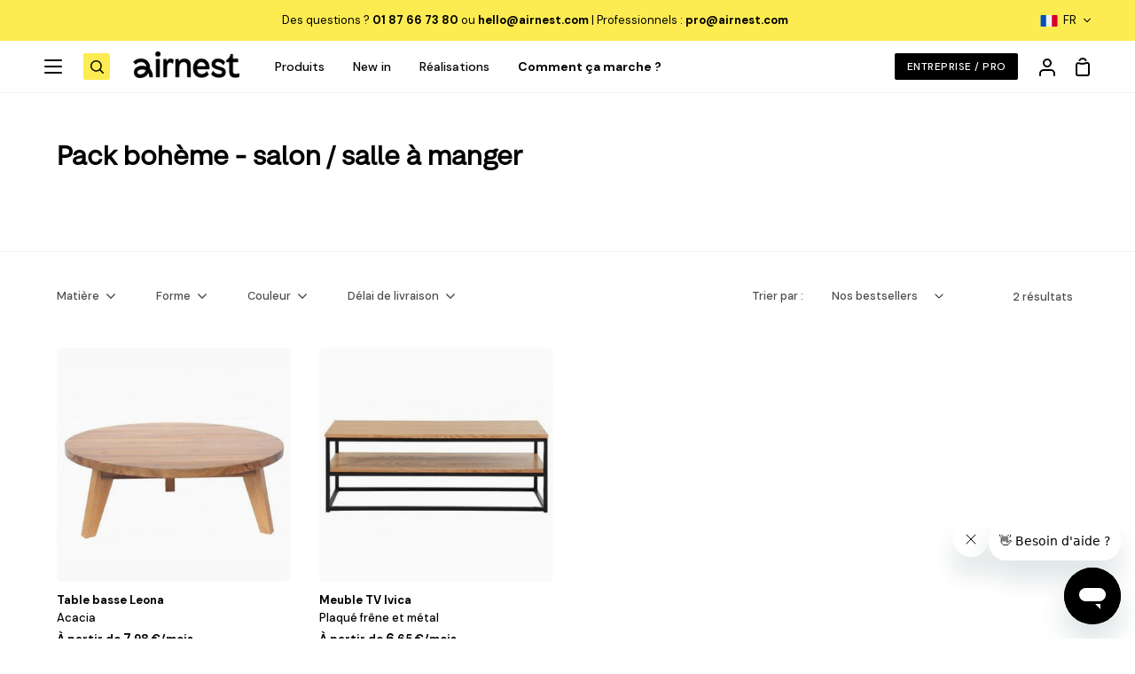

--- FILE ---
content_type: text/html; charset=utf-8
request_url: https://www.airnest.com/collections/pack-boheme-salon-salle-a-manger
body_size: 37130
content:


<!doctype html>
<html
  class="no-js supports-no-cookies"
  lang="fr"
><head><meta charset="utf-8">
    <meta http-equiv="X-UA-Compatible" content="IE=edge">
    <meta name="viewport" content="width=device-width,initial-scale=1,viewport-fit=cover">
    <meta name="theme-color" content="#fdec51"><link rel="canonical" href="https://www.airnest.com/collections/pack-boheme-salon-salle-a-manger"><!-- ======================= Story Theme V3.0.0 ========================= -->

    <!--<link rel="preconnect" href="https://cdn.shopify.com" crossorigin>
    <link rel="preconnect" href="https://fonts.shopify.com" crossorigin>
    <link rel="preconnect" href="https://monorail-edge.shopifysvc.com" crossorigin>-->
    <link rel="preconnect" href="https://static.klaviyo.com" crossorigin>
    <link rel="preconnect" href="https://static.zdassets.com" crossorigin>

    
    <!--<link href="//www.airnest.com/cdn/shop/t/6/assets/lazysizes.js?v=111431644619468174291678038161" as="script" rel="preload">
    <link href="//www.airnest.com/cdn/shop/t/6/assets/vendor.js?v=75193518146619308671724254247" as="script" rel="preload">
    <link href="//www.airnest.com/cdn/shop/t/6/assets/theme.js?v=158208019422670383351764794519" as="script" rel="preload">-->
    <link href="//www.airnest.com/cdn/shop/t/6/assets/theme.css?v=179127413486508702031755181992" rel="stylesheet" type="text/css" media="all" />
    
    <link href="//www.airnest.com/cdn/shop/t/6/assets/custom.css?v=97990348351306614241765372396" rel="stylesheet" type="text/css" media="all" />
    <link href="//www.airnest.com/cdn/shop/t/6/assets/font-settings.css?v=72102304879030204611762163954" rel="stylesheet" type="text/css" media="all" />
    
    
    <!--<link href="//cdn.shopify.com/extensions/b69701fb-0f6d-421b-a611-6f64a025f6bc/klaviyo-email-marketing-sms-8/assets/app.css" rel="stylesheet" type="text/css" media="all" />-->

    <link rel="preload" href="https://cdn.shopify.com/extensions/b69701fb-0f6d-421b-a611-6f64a025f6bc/klaviyo-email-marketing-sms-8/assets/app.css" as="style" onload="this.rel='stylesheet'">
    <link rel="stylesheet" href="https://cdn.shopify.com/extensions/b69701fb-0f6d-421b-a611-6f64a025f6bc/klaviyo-email-marketing-sms-8/assets/app.css" media="print" onload="this.media='all'">

    
      <link rel="shortcut icon" href="//www.airnest.com/cdn/shop/files/AIRNEST_MONOGRAMME.png?crop=center&height=32&v=1671450261&width=32" type="image/png">
    

    <!-- Title and description ================================================ -->
    
    <title>
      

    Pack bohème - salon / salle à manger
&ndash; Airnest

    </title>

<meta property="og:site_name" content="Airnest">
<meta property="og:url" content="https://www.airnest.com/collections/pack-boheme-salon-salle-a-manger">
<meta property="og:title" content="Pack bohème - salon / salle à manger">
<meta property="og:type" content="product.group">
<meta property="og:description" content="Découvrez la location de meubles design et responsable. Louer les meubles que vous aimez, décidez plus tard si vous souhaitez les acheter, les retourner ou les échanger. Location de 1 à 36 mois avec option d&#39;achat sur les meilleures marques de meuble et électroménager. Livraison, montage, reprise : on s&#39;occupe de tout."><meta property="og:image" content="http://www.airnest.com/cdn/shop/files/MONOGRAMME_24.png?v=1754475722">
  <meta property="og:image:secure_url" content="https://www.airnest.com/cdn/shop/files/MONOGRAMME_24.png?v=1754475722">
  <meta property="og:image:width" content="2400">
  <meta property="og:image:height" content="2400"><meta name="twitter:card" content="summary_large_image">
<meta name="twitter:title" content="Pack bohème - salon / salle à manger">
<meta name="twitter:description" content="Découvrez la location de meubles design et responsable. Louer les meubles que vous aimez, décidez plus tard si vous souhaitez les acheter, les retourner ou les échanger. Location de 1 à 36 mois avec option d&#39;achat sur les meilleures marques de meuble et électroménager. Livraison, montage, reprise : on s&#39;occupe de tout.">


    <!-- CSS ================================================================== -->

    <link href="//www.airnest.com/cdn/shop/t/6/assets/font-settings.css?v=72102304879030204611762163954" rel="stylesheet" type="text/css" media="all" />

    

<style data-shopify>
  :root {/*================ Font Variables ================*/

  --FONT-WEIGHT-BODY: 400;

  --FONT-WEIGHT-BODY-MID: 500;
  --FONT-WEIGHT-BODY-BOLD: 700;

  --FONT-STACK-BODY: "DM Sans", sans-serif;
  --FONT-STYLE-BODY: normal;
  --FONT-ADJUST-BODY: 1.0;


  --FONT-WEIGHT-HEADING: 600;
  --FONT-WEIGHT-HEADING-BOLD: 700;

  --FONT-STACK-HEADING: Archivo, sans-serif;
  --FONT-STYLE-HEADING: normal;
  --FONT-ADJUST-heading: 1.15;

  --FONT-STACK-NAV: "DM Sans", sans-serif;
  --FONT-STYLE-NAV: normal;
  --FONT-ADJUST-NAV: 1.0;

  --FONT-WEIGHT-NAV: 400;
  --FONT-WEIGHT-NAV-BOLD: 700;

  --FONT-WEIGHT-ACCENT: 400;
  --FONT-WEIGHT-ACCENT-BOLD: 500;

  --FONT-STACK-ACCENT: "DM Sans", sans-serif;
  --FONT-STYLE-ACCENT: normal;
  --FONT-ADJUST-ACCENT: 0.9;


  /*================ Color Variables ================*/
  /* ===  Backgrounds ===*/
  --COLOR-BG: #ffffff;
  --COLOR-BG-ACCENT: #f8f6f3;

  /* === Text colors ===*/
  --COLOR-TEXT-DARK: #000000;
  --COLOR-TEXT: #000000;
  --COLOR-TEXT-LIGHT: #4d4d4d;

  /* === Shades of grey ===*/
  --COLOR-A5:  rgba(0, 0, 0, 0.05);
  --COLOR-A10: rgba(0, 0, 0, 0.1);
  --COLOR-A20: rgba(0, 0, 0, 0.2);
  --COLOR-A30: rgba(0, 0, 0, 0.3);
  --COLOR-A40: rgba(0, 0, 0, 0.4);
  --COLOR-A50: rgba(0, 0, 0, 0.5);
  --COLOR-A60: rgba(0, 0, 0, 0.6);
  --COLOR-A70: rgba(0, 0, 0, 0.7);
  --COLOR-A80: rgba(0, 0, 0, 0.8);
  --COLOR-A90: rgba(0, 0, 0, 0.9);
  --COLOR-A95: rgba(0, 0, 0, 0.95);

  /* === Product badges ===*/
  --COLOR-BADGE: #f2f2f2;
  --COLOR-BADGE-TEXT: #000000;
  --COLOR-BADGE-CUSTOM: #FDEC51;
  --COLOR-BADGE-TEXT-CUSTOM: #000000;

  /* === Rounding ===*/
  
    --RADIUS-BTN: 3px;
  

  
    --RADIUS-XXL: 24px;
    --RADIUS-XL: 16px;
    --RADIUS-LG: 9px;
    --RADIUS: 6px;
    --RADIUS-SM: 3px;
  

  /* === Border colors ===*/
  --COLOR-BORDER: #f4f1ee;
  --COLOR-BORDER-LIGHT: #f8f6f4;/* === Accent-cool ===*/
  --COLOR-SECONDARY: #fdec51;
  --COLOR-SECONDARY-HOVER: #ffe702;
  --COLOR-SECONDARY-FADE: rgba(253, 236, 81, 0.05);
  --COLOR-SECONDARY-SHADOW: rgba(179, 161, 2, 0.1);
  --COLOR-SECONDARY-FADE-HOVER: rgba(253, 236, 81, 0.1);--COLOR-SECONDARY-OPPOSITE: #000000;

  /* === Accent-warm ===*/
  --COLOR-PRIMARY: #000000;
  --COLOR-PRIMARY-HOVER: #000000;
  --COLOR-PRIMARY-FADE: rgba(0, 0, 0, 0.05);
  --COLOR-PRIMARY-FADE-HOVER: rgba(0, 0, 0, 0.1);
  --COLOR-PRIMARY-SHADOW: rgba(0, 0, 0, 0.1);--COLOR-PRIMARY-OPPOSITE: #ffffff;




  /* ================ Inverted Color Variables ================ */

  --INVERSE-BG: #000000;
  --INVERSE-BG-ACCENT: #323945;

  /* === Text colors ===*/
  --INVERSE-TEXT-DARK: #ffffff;
  --INVERSE-TEXT: #FFFFFF;
  --INVERSE-TEXT-LIGHT: #b3b3b3;

  /* === Bright color ===*/
  --INVERSE-PRIMARY: #323945;
  --INVERSE-PRIMARY-HOVER: #0f141c;
  --INVERSE-PRIMARY-FADE: rgba(50, 57, 69, 0.05);
  --INVERSE-PRIMARY-FADE-HOVER: rgba(50, 57, 69, 0.1);
  --INVERSE-PRIMARY-SHADOW: rgba(0, 0, 0, 0.1);--INVERSE-PRIMARY-OPPOSITE: #ffffff;


  /* === Second Color ===*/
  --INVERSE-SECONDARY: #1F2529;
  --INVERSE-SECONDARY-HOVER: #000000;
  --INVERSE-SECONDARY-FADE: rgba(31, 37, 41, 0.05);
  --INVERSE-SECONDARY-FADE-HOVER: rgba(31, 37, 41, 0.1);
  --INVERSE-SECONDARY-SHADOW: rgba(0, 0, 0, 0.1);--INVERSE-SECONDARY-OPPOSITE: #ffffff;

  /* === Shades of grey ===*/
  --INVERSE-A5:  rgba(255, 255, 255, 0.05);
  --INVERSE-A10: rgba(255, 255, 255, 0.1);
  --INVERSE-A20: rgba(255, 255, 255, 0.2);
  --INVERSE-A35: rgba(255, 255, 255, 0.3);
  --INVERSE-A80: rgba(255, 255, 255, 0.8);
  --INVERSE-A90: rgba(255, 255, 255, 0.9);
  --INVERSE-A95: rgba(255, 255, 255, 0.95);

  /* === Border colors ===*/
  --INVERSE-BORDER: #000000;
  --INVERSE-BORDER-LIGHT: #000000;

  /* ================ End Inverted Color Variables ================ */


  /* === Footer Bar ===*/
  --COLOR-FOOTER-BG: #f4f1ee;
  --COLOR-FOOTER-TEXT: #000000;
  --COLOR-FOOTER-TEXT-HOVER: #000000;
  --COLOR-FOOTER-A8:  rgba(0, 0, 0, 0.08);
  --COLOR-FOOTER-A15: rgba(0, 0, 0, 0.15);

  /* === Nav and dropdown link background ===*/
  --COLOR-NAV: #ffffff;
  --COLOR-NAV-a50:  rgba(0, 0, 0, 0.5);

  --COLOR-NAV-BORDER: #f4f1ee;
  
  --COLOR-NAV-BORDER-HAIRLINE: #f7f7f7;

  --COLOR-NAV-TEXT: #000000;
  --COLOR-NAV-TEXT-DARK: #000000;
  --COLOR-NAV-TEXT-BRIGHT: #1f1f1f;
  --COLOR-NAV-TEXT-TRANSPARENT: #ffffff;

  --COLOR-NAV-TOOLBAR-BG: #fdec51;
  --COLOR-NAV-TOOLBAR-TEXT: #ffffff;

  /* ================ Special ================ */
  --COLOR-SUCCESS: #51c88e;
  --COLOR-SUCCESS-FADE: rgba(81, 200, 142, 0.05);
  --COLOR-ERROR: #ff8484;
  --COLOR-ERROR-FADE: rgba(255, 132, 132, 0.05);
  --COLOR-WARN: #ffc896;
  --COLOR-WARN-FADE: rgba(255, 200, 150, 0.05);

  /* ================ Photo correction ================ */
  --PHOTO-CORRECTION: 98%;

  /* ================ 3D Models ================ */
  --progress-bar-color: #000000;


  

  }
</style>


    <!--<link href="//www.airnest.com/cdn/shop/t/6/assets/theme.css?v=179127413486508702031755181992" rel="stylesheet" type="text/css" media="all" />
    
    <link href="//www.airnest.com/cdn/shop/t/6/assets/custom.css?v=97990348351306614241765372396" rel="stylesheet" type="text/css" media="all" />
    -->

    <script>

    document.documentElement.className = document.documentElement.className.replace('no-js', 'js');
    let root = '/';
    if (root[root.length - 1] !== '/') {
      root = `${root}/`;
    }
    window.theme = {
      routes: {
        root_url: root,
        cart: '/cart',
        cart_add_url: '/cart/add',
        product_recommendations_url: '/recommendations/products',
        search_url: '/search',
        account_addresses_url: '/account/addresses'
      },
      assets: {
        photoswipe: '//www.airnest.com/cdn/shop/t/6/assets/photoswipe.js?v=29365444203438451061678038167',
        smoothscroll: '//www.airnest.com/cdn/shop/t/6/assets/smoothscroll.js?v=37906625415260927261678038166',
        swatches: '//www.airnest.com/cdn/shop/t/6/assets/swatches.json?v=134751716523804945241764156104',
        base: "//www.airnest.com/cdn/shop/t/6/assets/",
      },
      strings: {
        addToCart: "AJOUTER AU PANIER",
        soldOut: "Épuisé",
        unavailable: "Non disponible",
        preOrder: "Pré-commander",
        unitPrice: "Prix ​​unitaire",
        unitPriceSeparator: "par",
        swatchesKey: "Couleur, Color",     
        estimateShipping: "Valider",
        noShippingAvailable: "Nous ne livrons pas vers cette destination.",
        free: "Gratuit",
        from: " ",
        sale: "Vente",
        subscription: "Abonnement",
        stockout: "Tout le stock disponible est dans le panier",
        products: "Des produits",
        pages: "Pages",
        collections: "Collections",
        resultsFor: "Résultats pour",
        noResultsFor: "Aucun résultat pour",
        articles: "Articles",
        readMore: "Lire plus",
        readLess: "Lire moins"
      },
      shop: {
        assets: "//www.airnest.com/cdn/shop/t/6/assets/"
      },
      settings: {
        badge_sale_type: "dollar",
        search_products: true,
        search_collections: false,
        search_pages: false,
        search_articles: false
      },
      info: {
        name: 'story'
      },
      version: '3.0.0',
      animations:  true,
      moneyFormat: "{{ amount_with_comma_separator }} €"
    };
    // When image loads, clear the background placeholder
    document.addEventListener('lazyloaded', (e) => {
      const holderTarget = e.target.closest('[data-wipe-background]');
      if (holderTarget) {
        holderTarget.style.backgroundImage = 'none';
      }
    });



    </script><!-- Theme Javascript ============================================================== -->
    <!--<script src="//www.airnest.com/cdn/shop/t/6/assets/lazysizes.js?v=111431644619468174291678038161" async="async"></script>-->


    <script type="text/javascript">
      if (window.MSInputMethodContext && document.documentMode) {
        var scripts = document.getElementsByTagName('script')[0];
        var polyfill = document.createElement("script");
        polyfill.defer = true;
        polyfill.src = "//www.airnest.com/cdn/shop/t/6/assets/ie11.js?v=144489047535103983231678038167";

        scripts.parentNode.insertBefore(polyfill, scripts);
      }
    </script>

    

    <!-- Shopify app scripts =========================================================== -->

    
    
    

    


    

    <script>window.performance && window.performance.mark && window.performance.mark('shopify.content_for_header.start');</script><meta name="google-site-verification" content="hDyvfgY7iUAuv2F8GjGOXEE3ASk5kJ8Eu3BrQPZjK0Q">
<meta id="shopify-digital-wallet" name="shopify-digital-wallet" content="/61393338567/digital_wallets/dialog">
<link rel="alternate" type="application/atom+xml" title="Feed" href="/collections/pack-boheme-salon-salle-a-manger.atom" />
<link rel="alternate" hreflang="x-default" href="https://www.airnest.com/collections/pack-boheme-salon-salle-a-manger">
<link rel="alternate" hreflang="fr" href="https://www.airnest.com/collections/pack-boheme-salon-salle-a-manger">
<link rel="alternate" hreflang="en" href="https://www.airnest.com/en/collections/pack-boheme-salon-salle-a-manger">
<link rel="alternate" hreflang="fr-BE" href="https://www.airnest.com/fr-be/collections/pack-boheme-salon-salle-a-manger">
<link rel="alternate" hreflang="en-BE" href="https://www.airnest.com/en-be/collections/pack-boheme-salon-salle-a-manger">
<link rel="alternate" hreflang="fr-LU" href="https://www.airnest.com/fr-lu/collections/pack-boheme-salon-salle-a-manger">
<link rel="alternate" hreflang="en-LU" href="https://www.airnest.com/en-lu/collections/pack-boheme-salon-salle-a-manger">
<link rel="alternate" type="application/json+oembed" href="https://www.airnest.com/collections/pack-boheme-salon-salle-a-manger.oembed">
<script async="async" src="/checkouts/internal/preloads.js?locale=fr-FR"></script>
<script id="shopify-features" type="application/json">{"accessToken":"2df11dc0c024c7631333ac8f977b56ab","betas":["rich-media-storefront-analytics"],"domain":"www.airnest.com","predictiveSearch":true,"shopId":61393338567,"locale":"fr"}</script>
<script>var Shopify = Shopify || {};
Shopify.shop = "getairnest.myshopify.com";
Shopify.locale = "fr";
Shopify.currency = {"active":"EUR","rate":"1.0"};
Shopify.country = "FR";
Shopify.theme = {"name":"Theme airnest v1 - Prod","id":133107613895,"schema_name":"Story","schema_version":"3.0.0","theme_store_id":null,"role":"main"};
Shopify.theme.handle = "null";
Shopify.theme.style = {"id":null,"handle":null};
Shopify.cdnHost = "www.airnest.com/cdn";
Shopify.routes = Shopify.routes || {};
Shopify.routes.root = "/";</script>
<script type="module">!function(o){(o.Shopify=o.Shopify||{}).modules=!0}(window);</script>
<script>!function(o){function n(){var o=[];function n(){o.push(Array.prototype.slice.apply(arguments))}return n.q=o,n}var t=o.Shopify=o.Shopify||{};t.loadFeatures=n(),t.autoloadFeatures=n()}(window);</script>
<script id="shop-js-analytics" type="application/json">{"pageType":"collection"}</script>
<script defer="defer" async type="module" src="//www.airnest.com/cdn/shopifycloud/shop-js/modules/v2/client.init-shop-cart-sync_XvpUV7qp.fr.esm.js"></script>
<script defer="defer" async type="module" src="//www.airnest.com/cdn/shopifycloud/shop-js/modules/v2/chunk.common_C2xzKNNs.esm.js"></script>
<script type="module">
  await import("//www.airnest.com/cdn/shopifycloud/shop-js/modules/v2/client.init-shop-cart-sync_XvpUV7qp.fr.esm.js");
await import("//www.airnest.com/cdn/shopifycloud/shop-js/modules/v2/chunk.common_C2xzKNNs.esm.js");

  window.Shopify.SignInWithShop?.initShopCartSync?.({"fedCMEnabled":true,"windoidEnabled":true});

</script>
<script>(function() {
  var isLoaded = false;
  function asyncLoad() {
    if (isLoaded) return;
    isLoaded = true;
    var urls = ["https:\/\/cdn-app.sealsubscriptions.com\/shopify\/public\/js\/sealsubscriptions.js?shop=getairnest.myshopify.com","https:\/\/gdprcdn.b-cdn.net\/js\/gdpr_cookie_consent.min.js?shop=getairnest.myshopify.com"];
    for (var i = 0; i < urls.length; i++) {
      var s = document.createElement('script');
      s.type = 'text/javascript';
      s.async = true;
      s.src = urls[i];
      var x = document.getElementsByTagName('script')[0];
      x.parentNode.insertBefore(s, x);
    }
  };
  if(window.attachEvent) {
    window.attachEvent('onload', asyncLoad);
  } else {
    window.addEventListener('load', asyncLoad, false);
  }
})();</script>
<script id="__st">var __st={"a":61393338567,"offset":3600,"reqid":"e58985fc-6db4-4bf5-890e-8674a24128fe-1768619650","pageurl":"www.airnest.com\/collections\/pack-boheme-salon-salle-a-manger","u":"0a36b8e31b47","p":"collection","rtyp":"collection","rid":291697787079};</script>
<script>window.ShopifyPaypalV4VisibilityTracking = true;</script>
<script id="captcha-bootstrap">!function(){'use strict';const t='contact',e='account',n='new_comment',o=[[t,t],['blogs',n],['comments',n],[t,'customer']],c=[[e,'customer_login'],[e,'guest_login'],[e,'recover_customer_password'],[e,'create_customer']],r=t=>t.map((([t,e])=>`form[action*='/${t}']:not([data-nocaptcha='true']) input[name='form_type'][value='${e}']`)).join(','),a=t=>()=>t?[...document.querySelectorAll(t)].map((t=>t.form)):[];function s(){const t=[...o],e=r(t);return a(e)}const i='password',u='form_key',d=['recaptcha-v3-token','g-recaptcha-response','h-captcha-response',i],f=()=>{try{return window.sessionStorage}catch{return}},m='__shopify_v',_=t=>t.elements[u];function p(t,e,n=!1){try{const o=window.sessionStorage,c=JSON.parse(o.getItem(e)),{data:r}=function(t){const{data:e,action:n}=t;return t[m]||n?{data:e,action:n}:{data:t,action:n}}(c);for(const[e,n]of Object.entries(r))t.elements[e]&&(t.elements[e].value=n);n&&o.removeItem(e)}catch(o){console.error('form repopulation failed',{error:o})}}const l='form_type',E='cptcha';function T(t){t.dataset[E]=!0}const w=window,h=w.document,L='Shopify',v='ce_forms',y='captcha';let A=!1;((t,e)=>{const n=(g='f06e6c50-85a8-45c8-87d0-21a2b65856fe',I='https://cdn.shopify.com/shopifycloud/storefront-forms-hcaptcha/ce_storefront_forms_captcha_hcaptcha.v1.5.2.iife.js',D={infoText:'Protégé par hCaptcha',privacyText:'Confidentialité',termsText:'Conditions'},(t,e,n)=>{const o=w[L][v],c=o.bindForm;if(c)return c(t,g,e,D).then(n);var r;o.q.push([[t,g,e,D],n]),r=I,A||(h.body.append(Object.assign(h.createElement('script'),{id:'captcha-provider',async:!0,src:r})),A=!0)});var g,I,D;w[L]=w[L]||{},w[L][v]=w[L][v]||{},w[L][v].q=[],w[L][y]=w[L][y]||{},w[L][y].protect=function(t,e){n(t,void 0,e),T(t)},Object.freeze(w[L][y]),function(t,e,n,w,h,L){const[v,y,A,g]=function(t,e,n){const i=e?o:[],u=t?c:[],d=[...i,...u],f=r(d),m=r(i),_=r(d.filter((([t,e])=>n.includes(e))));return[a(f),a(m),a(_),s()]}(w,h,L),I=t=>{const e=t.target;return e instanceof HTMLFormElement?e:e&&e.form},D=t=>v().includes(t);t.addEventListener('submit',(t=>{const e=I(t);if(!e)return;const n=D(e)&&!e.dataset.hcaptchaBound&&!e.dataset.recaptchaBound,o=_(e),c=g().includes(e)&&(!o||!o.value);(n||c)&&t.preventDefault(),c&&!n&&(function(t){try{if(!f())return;!function(t){const e=f();if(!e)return;const n=_(t);if(!n)return;const o=n.value;o&&e.removeItem(o)}(t);const e=Array.from(Array(32),(()=>Math.random().toString(36)[2])).join('');!function(t,e){_(t)||t.append(Object.assign(document.createElement('input'),{type:'hidden',name:u})),t.elements[u].value=e}(t,e),function(t,e){const n=f();if(!n)return;const o=[...t.querySelectorAll(`input[type='${i}']`)].map((({name:t})=>t)),c=[...d,...o],r={};for(const[a,s]of new FormData(t).entries())c.includes(a)||(r[a]=s);n.setItem(e,JSON.stringify({[m]:1,action:t.action,data:r}))}(t,e)}catch(e){console.error('failed to persist form',e)}}(e),e.submit())}));const S=(t,e)=>{t&&!t.dataset[E]&&(n(t,e.some((e=>e===t))),T(t))};for(const o of['focusin','change'])t.addEventListener(o,(t=>{const e=I(t);D(e)&&S(e,y())}));const B=e.get('form_key'),M=e.get(l),P=B&&M;t.addEventListener('DOMContentLoaded',(()=>{const t=y();if(P)for(const e of t)e.elements[l].value===M&&p(e,B);[...new Set([...A(),...v().filter((t=>'true'===t.dataset.shopifyCaptcha))])].forEach((e=>S(e,t)))}))}(h,new URLSearchParams(w.location.search),n,t,e,['guest_login'])})(!0,!0)}();</script>
<script integrity="sha256-4kQ18oKyAcykRKYeNunJcIwy7WH5gtpwJnB7kiuLZ1E=" data-source-attribution="shopify.loadfeatures" defer="defer" src="//www.airnest.com/cdn/shopifycloud/storefront/assets/storefront/load_feature-a0a9edcb.js" crossorigin="anonymous"></script>
<script data-source-attribution="shopify.dynamic_checkout.dynamic.init">var Shopify=Shopify||{};Shopify.PaymentButton=Shopify.PaymentButton||{isStorefrontPortableWallets:!0,init:function(){window.Shopify.PaymentButton.init=function(){};var t=document.createElement("script");t.src="https://www.airnest.com/cdn/shopifycloud/portable-wallets/latest/portable-wallets.fr.js",t.type="module",document.head.appendChild(t)}};
</script>
<script data-source-attribution="shopify.dynamic_checkout.buyer_consent">
  function portableWalletsHideBuyerConsent(e){var t=document.getElementById("shopify-buyer-consent"),n=document.getElementById("shopify-subscription-policy-button");t&&n&&(t.classList.add("hidden"),t.setAttribute("aria-hidden","true"),n.removeEventListener("click",e))}function portableWalletsShowBuyerConsent(e){var t=document.getElementById("shopify-buyer-consent"),n=document.getElementById("shopify-subscription-policy-button");t&&n&&(t.classList.remove("hidden"),t.removeAttribute("aria-hidden"),n.addEventListener("click",e))}window.Shopify?.PaymentButton&&(window.Shopify.PaymentButton.hideBuyerConsent=portableWalletsHideBuyerConsent,window.Shopify.PaymentButton.showBuyerConsent=portableWalletsShowBuyerConsent);
</script>
<script data-source-attribution="shopify.dynamic_checkout.cart.bootstrap">document.addEventListener("DOMContentLoaded",(function(){function t(){return document.querySelector("shopify-accelerated-checkout-cart, shopify-accelerated-checkout")}if(t())Shopify.PaymentButton.init();else{new MutationObserver((function(e,n){t()&&(Shopify.PaymentButton.init(),n.disconnect())})).observe(document.body,{childList:!0,subtree:!0})}}));
</script>
<script id='scb4127' type='text/javascript' async='' src='https://www.airnest.com/cdn/shopifycloud/privacy-banner/storefront-banner.js'></script><link id="shopify-accelerated-checkout-styles" rel="stylesheet" media="screen" href="https://www.airnest.com/cdn/shopifycloud/portable-wallets/latest/accelerated-checkout-backwards-compat.css" crossorigin="anonymous">
<style id="shopify-accelerated-checkout-cart">
        #shopify-buyer-consent {
  margin-top: 1em;
  display: inline-block;
  width: 100%;
}

#shopify-buyer-consent.hidden {
  display: none;
}

#shopify-subscription-policy-button {
  background: none;
  border: none;
  padding: 0;
  text-decoration: underline;
  font-size: inherit;
  cursor: pointer;
}

#shopify-subscription-policy-button::before {
  box-shadow: none;
}

      </style>

<script>window.performance && window.performance.mark && window.performance.mark('shopify.content_for_header.end');</script>

    

    
  <!-- BEGIN app block: shopify://apps/klaviyo-email-marketing-sms/blocks/klaviyo-onsite-embed/2632fe16-c075-4321-a88b-50b567f42507 -->












  <script async src="https://static.klaviyo.com/onsite/js/X7fyeZ/klaviyo.js?company_id=X7fyeZ"></script>
  <script>!function(){if(!window.klaviyo){window._klOnsite=window._klOnsite||[];try{window.klaviyo=new Proxy({},{get:function(n,i){return"push"===i?function(){var n;(n=window._klOnsite).push.apply(n,arguments)}:function(){for(var n=arguments.length,o=new Array(n),w=0;w<n;w++)o[w]=arguments[w];var t="function"==typeof o[o.length-1]?o.pop():void 0,e=new Promise((function(n){window._klOnsite.push([i].concat(o,[function(i){t&&t(i),n(i)}]))}));return e}}})}catch(n){window.klaviyo=window.klaviyo||[],window.klaviyo.push=function(){var n;(n=window._klOnsite).push.apply(n,arguments)}}}}();</script>

  




  <script>
    window.klaviyoReviewsProductDesignMode = false
  </script>







<!-- END app block --><link href="https://monorail-edge.shopifysvc.com" rel="dns-prefetch">
<script>(function(){if ("sendBeacon" in navigator && "performance" in window) {try {var session_token_from_headers = performance.getEntriesByType('navigation')[0].serverTiming.find(x => x.name == '_s').description;} catch {var session_token_from_headers = undefined;}var session_cookie_matches = document.cookie.match(/_shopify_s=([^;]*)/);var session_token_from_cookie = session_cookie_matches && session_cookie_matches.length === 2 ? session_cookie_matches[1] : "";var session_token = session_token_from_headers || session_token_from_cookie || "";function handle_abandonment_event(e) {var entries = performance.getEntries().filter(function(entry) {return /monorail-edge.shopifysvc.com/.test(entry.name);});if (!window.abandonment_tracked && entries.length === 0) {window.abandonment_tracked = true;var currentMs = Date.now();var navigation_start = performance.timing.navigationStart;var payload = {shop_id: 61393338567,url: window.location.href,navigation_start,duration: currentMs - navigation_start,session_token,page_type: "collection"};window.navigator.sendBeacon("https://monorail-edge.shopifysvc.com/v1/produce", JSON.stringify({schema_id: "online_store_buyer_site_abandonment/1.1",payload: payload,metadata: {event_created_at_ms: currentMs,event_sent_at_ms: currentMs}}));}}window.addEventListener('pagehide', handle_abandonment_event);}}());</script>
<script id="web-pixels-manager-setup">(function e(e,d,r,n,o){if(void 0===o&&(o={}),!Boolean(null===(a=null===(i=window.Shopify)||void 0===i?void 0:i.analytics)||void 0===a?void 0:a.replayQueue)){var i,a;window.Shopify=window.Shopify||{};var t=window.Shopify;t.analytics=t.analytics||{};var s=t.analytics;s.replayQueue=[],s.publish=function(e,d,r){return s.replayQueue.push([e,d,r]),!0};try{self.performance.mark("wpm:start")}catch(e){}var l=function(){var e={modern:/Edge?\/(1{2}[4-9]|1[2-9]\d|[2-9]\d{2}|\d{4,})\.\d+(\.\d+|)|Firefox\/(1{2}[4-9]|1[2-9]\d|[2-9]\d{2}|\d{4,})\.\d+(\.\d+|)|Chrom(ium|e)\/(9{2}|\d{3,})\.\d+(\.\d+|)|(Maci|X1{2}).+ Version\/(15\.\d+|(1[6-9]|[2-9]\d|\d{3,})\.\d+)([,.]\d+|)( \(\w+\)|)( Mobile\/\w+|) Safari\/|Chrome.+OPR\/(9{2}|\d{3,})\.\d+\.\d+|(CPU[ +]OS|iPhone[ +]OS|CPU[ +]iPhone|CPU IPhone OS|CPU iPad OS)[ +]+(15[._]\d+|(1[6-9]|[2-9]\d|\d{3,})[._]\d+)([._]\d+|)|Android:?[ /-](13[3-9]|1[4-9]\d|[2-9]\d{2}|\d{4,})(\.\d+|)(\.\d+|)|Android.+Firefox\/(13[5-9]|1[4-9]\d|[2-9]\d{2}|\d{4,})\.\d+(\.\d+|)|Android.+Chrom(ium|e)\/(13[3-9]|1[4-9]\d|[2-9]\d{2}|\d{4,})\.\d+(\.\d+|)|SamsungBrowser\/([2-9]\d|\d{3,})\.\d+/,legacy:/Edge?\/(1[6-9]|[2-9]\d|\d{3,})\.\d+(\.\d+|)|Firefox\/(5[4-9]|[6-9]\d|\d{3,})\.\d+(\.\d+|)|Chrom(ium|e)\/(5[1-9]|[6-9]\d|\d{3,})\.\d+(\.\d+|)([\d.]+$|.*Safari\/(?![\d.]+ Edge\/[\d.]+$))|(Maci|X1{2}).+ Version\/(10\.\d+|(1[1-9]|[2-9]\d|\d{3,})\.\d+)([,.]\d+|)( \(\w+\)|)( Mobile\/\w+|) Safari\/|Chrome.+OPR\/(3[89]|[4-9]\d|\d{3,})\.\d+\.\d+|(CPU[ +]OS|iPhone[ +]OS|CPU[ +]iPhone|CPU IPhone OS|CPU iPad OS)[ +]+(10[._]\d+|(1[1-9]|[2-9]\d|\d{3,})[._]\d+)([._]\d+|)|Android:?[ /-](13[3-9]|1[4-9]\d|[2-9]\d{2}|\d{4,})(\.\d+|)(\.\d+|)|Mobile Safari.+OPR\/([89]\d|\d{3,})\.\d+\.\d+|Android.+Firefox\/(13[5-9]|1[4-9]\d|[2-9]\d{2}|\d{4,})\.\d+(\.\d+|)|Android.+Chrom(ium|e)\/(13[3-9]|1[4-9]\d|[2-9]\d{2}|\d{4,})\.\d+(\.\d+|)|Android.+(UC? ?Browser|UCWEB|U3)[ /]?(15\.([5-9]|\d{2,})|(1[6-9]|[2-9]\d|\d{3,})\.\d+)\.\d+|SamsungBrowser\/(5\.\d+|([6-9]|\d{2,})\.\d+)|Android.+MQ{2}Browser\/(14(\.(9|\d{2,})|)|(1[5-9]|[2-9]\d|\d{3,})(\.\d+|))(\.\d+|)|K[Aa][Ii]OS\/(3\.\d+|([4-9]|\d{2,})\.\d+)(\.\d+|)/},d=e.modern,r=e.legacy,n=navigator.userAgent;return n.match(d)?"modern":n.match(r)?"legacy":"unknown"}(),u="modern"===l?"modern":"legacy",c=(null!=n?n:{modern:"",legacy:""})[u],f=function(e){return[e.baseUrl,"/wpm","/b",e.hashVersion,"modern"===e.buildTarget?"m":"l",".js"].join("")}({baseUrl:d,hashVersion:r,buildTarget:u}),m=function(e){var d=e.version,r=e.bundleTarget,n=e.surface,o=e.pageUrl,i=e.monorailEndpoint;return{emit:function(e){var a=e.status,t=e.errorMsg,s=(new Date).getTime(),l=JSON.stringify({metadata:{event_sent_at_ms:s},events:[{schema_id:"web_pixels_manager_load/3.1",payload:{version:d,bundle_target:r,page_url:o,status:a,surface:n,error_msg:t},metadata:{event_created_at_ms:s}}]});if(!i)return console&&console.warn&&console.warn("[Web Pixels Manager] No Monorail endpoint provided, skipping logging."),!1;try{return self.navigator.sendBeacon.bind(self.navigator)(i,l)}catch(e){}var u=new XMLHttpRequest;try{return u.open("POST",i,!0),u.setRequestHeader("Content-Type","text/plain"),u.send(l),!0}catch(e){return console&&console.warn&&console.warn("[Web Pixels Manager] Got an unhandled error while logging to Monorail."),!1}}}}({version:r,bundleTarget:l,surface:e.surface,pageUrl:self.location.href,monorailEndpoint:e.monorailEndpoint});try{o.browserTarget=l,function(e){var d=e.src,r=e.async,n=void 0===r||r,o=e.onload,i=e.onerror,a=e.sri,t=e.scriptDataAttributes,s=void 0===t?{}:t,l=document.createElement("script"),u=document.querySelector("head"),c=document.querySelector("body");if(l.async=n,l.src=d,a&&(l.integrity=a,l.crossOrigin="anonymous"),s)for(var f in s)if(Object.prototype.hasOwnProperty.call(s,f))try{l.dataset[f]=s[f]}catch(e){}if(o&&l.addEventListener("load",o),i&&l.addEventListener("error",i),u)u.appendChild(l);else{if(!c)throw new Error("Did not find a head or body element to append the script");c.appendChild(l)}}({src:f,async:!0,onload:function(){if(!function(){var e,d;return Boolean(null===(d=null===(e=window.Shopify)||void 0===e?void 0:e.analytics)||void 0===d?void 0:d.initialized)}()){var d=window.webPixelsManager.init(e)||void 0;if(d){var r=window.Shopify.analytics;r.replayQueue.forEach((function(e){var r=e[0],n=e[1],o=e[2];d.publishCustomEvent(r,n,o)})),r.replayQueue=[],r.publish=d.publishCustomEvent,r.visitor=d.visitor,r.initialized=!0}}},onerror:function(){return m.emit({status:"failed",errorMsg:"".concat(f," has failed to load")})},sri:function(e){var d=/^sha384-[A-Za-z0-9+/=]+$/;return"string"==typeof e&&d.test(e)}(c)?c:"",scriptDataAttributes:o}),m.emit({status:"loading"})}catch(e){m.emit({status:"failed",errorMsg:(null==e?void 0:e.message)||"Unknown error"})}}})({shopId: 61393338567,storefrontBaseUrl: "https://www.airnest.com",extensionsBaseUrl: "https://extensions.shopifycdn.com/cdn/shopifycloud/web-pixels-manager",monorailEndpoint: "https://monorail-edge.shopifysvc.com/unstable/produce_batch",surface: "storefront-renderer",enabledBetaFlags: ["2dca8a86"],webPixelsConfigList: [{"id":"2862121301","configuration":"{\"accountID\":\"X7fyeZ\",\"webPixelConfig\":\"eyJlbmFibGVBZGRlZFRvQ2FydEV2ZW50cyI6IHRydWV9\"}","eventPayloadVersion":"v1","runtimeContext":"STRICT","scriptVersion":"524f6c1ee37bacdca7657a665bdca589","type":"APP","apiClientId":123074,"privacyPurposes":["ANALYTICS","MARKETING"],"dataSharingAdjustments":{"protectedCustomerApprovalScopes":["read_customer_address","read_customer_email","read_customer_name","read_customer_personal_data","read_customer_phone"]}},{"id":"1063190869","configuration":"{\"config\":\"{\\\"google_tag_ids\\\":[\\\"G-RHPTKR2EZW\\\",\\\"AW-10945060124\\\",\\\"GT-PBGJB9V\\\"],\\\"target_country\\\":\\\"FR\\\",\\\"gtag_events\\\":[{\\\"type\\\":\\\"begin_checkout\\\",\\\"action_label\\\":[\\\"G-RHPTKR2EZW\\\",\\\"AW-10945060124\\\/YNtrCPPd_voYEJy6geMo\\\"]},{\\\"type\\\":\\\"search\\\",\\\"action_label\\\":[\\\"G-RHPTKR2EZW\\\",\\\"AW-10945060124\\\/KIbyCO3d_voYEJy6geMo\\\"]},{\\\"type\\\":\\\"view_item\\\",\\\"action_label\\\":[\\\"G-RHPTKR2EZW\\\",\\\"AW-10945060124\\\/PDC4COrd_voYEJy6geMo\\\",\\\"MC-L63CHB3N5M\\\"]},{\\\"type\\\":\\\"purchase\\\",\\\"action_label\\\":[\\\"G-RHPTKR2EZW\\\",\\\"AW-10945060124\\\/VMV5COzc_voYEJy6geMo\\\",\\\"MC-L63CHB3N5M\\\"]},{\\\"type\\\":\\\"page_view\\\",\\\"action_label\\\":[\\\"G-RHPTKR2EZW\\\",\\\"AW-10945060124\\\/1RCECO_c_voYEJy6geMo\\\",\\\"MC-L63CHB3N5M\\\"]},{\\\"type\\\":\\\"add_payment_info\\\",\\\"action_label\\\":[\\\"G-RHPTKR2EZW\\\",\\\"AW-10945060124\\\/7VzHCPbd_voYEJy6geMo\\\"]},{\\\"type\\\":\\\"add_to_cart\\\",\\\"action_label\\\":[\\\"G-RHPTKR2EZW\\\",\\\"AW-10945060124\\\/zvSKCPDd_voYEJy6geMo\\\"]}],\\\"enable_monitoring_mode\\\":false}\"}","eventPayloadVersion":"v1","runtimeContext":"OPEN","scriptVersion":"b2a88bafab3e21179ed38636efcd8a93","type":"APP","apiClientId":1780363,"privacyPurposes":[],"dataSharingAdjustments":{"protectedCustomerApprovalScopes":["read_customer_address","read_customer_email","read_customer_name","read_customer_personal_data","read_customer_phone"]}},{"id":"380043605","configuration":"{\"pixel_id\":\"620506193066926\",\"pixel_type\":\"facebook_pixel\",\"metaapp_system_user_token\":\"-\"}","eventPayloadVersion":"v1","runtimeContext":"OPEN","scriptVersion":"ca16bc87fe92b6042fbaa3acc2fbdaa6","type":"APP","apiClientId":2329312,"privacyPurposes":["ANALYTICS","MARKETING","SALE_OF_DATA"],"dataSharingAdjustments":{"protectedCustomerApprovalScopes":["read_customer_address","read_customer_email","read_customer_name","read_customer_personal_data","read_customer_phone"]}},{"id":"197362005","configuration":"{\"tagID\":\"2613810905049\"}","eventPayloadVersion":"v1","runtimeContext":"STRICT","scriptVersion":"18031546ee651571ed29edbe71a3550b","type":"APP","apiClientId":3009811,"privacyPurposes":["ANALYTICS","MARKETING","SALE_OF_DATA"],"dataSharingAdjustments":{"protectedCustomerApprovalScopes":["read_customer_address","read_customer_email","read_customer_name","read_customer_personal_data","read_customer_phone"]}},{"id":"shopify-app-pixel","configuration":"{}","eventPayloadVersion":"v1","runtimeContext":"STRICT","scriptVersion":"0450","apiClientId":"shopify-pixel","type":"APP","privacyPurposes":["ANALYTICS","MARKETING"]},{"id":"shopify-custom-pixel","eventPayloadVersion":"v1","runtimeContext":"LAX","scriptVersion":"0450","apiClientId":"shopify-pixel","type":"CUSTOM","privacyPurposes":["ANALYTICS","MARKETING"]}],isMerchantRequest: false,initData: {"shop":{"name":"Airnest","paymentSettings":{"currencyCode":"EUR"},"myshopifyDomain":"getairnest.myshopify.com","countryCode":"FR","storefrontUrl":"https:\/\/www.airnest.com"},"customer":null,"cart":null,"checkout":null,"productVariants":[],"purchasingCompany":null},},"https://www.airnest.com/cdn","fcfee988w5aeb613cpc8e4bc33m6693e112",{"modern":"","legacy":""},{"shopId":"61393338567","storefrontBaseUrl":"https:\/\/www.airnest.com","extensionBaseUrl":"https:\/\/extensions.shopifycdn.com\/cdn\/shopifycloud\/web-pixels-manager","surface":"storefront-renderer","enabledBetaFlags":"[\"2dca8a86\"]","isMerchantRequest":"false","hashVersion":"fcfee988w5aeb613cpc8e4bc33m6693e112","publish":"custom","events":"[[\"page_viewed\",{}],[\"collection_viewed\",{\"collection\":{\"id\":\"291697787079\",\"title\":\"Pack bohème - salon \/ salle à manger\",\"productVariants\":[{\"price\":{\"amount\":239.0,\"currencyCode\":\"EUR\"},\"product\":{\"title\":\"Table basse Leona\",\"vendor\":\"Drawer\",\"id\":\"7507558957255\",\"untranslatedTitle\":\"Table basse Leona\",\"url\":\"\/products\/table-basse-leona\",\"type\":\"Tables basses\"},\"id\":\"42772957036743\",\"image\":{\"src\":\"\/\/www.airnest.com\/cdn\/shop\/products\/table-basse-bois-dacacia-o80cm-drawer-leona.jpg?v=1664919648\"},\"sku\":\"290256\",\"title\":\"Default Title\",\"untranslatedTitle\":\"Default Title\"},{\"price\":{\"amount\":199.0,\"currencyCode\":\"EUR\"},\"product\":{\"title\":\"Meuble TV Ivica\",\"vendor\":\"Baita Home\",\"id\":\"7421491904711\",\"untranslatedTitle\":\"Meuble TV Ivica\",\"url\":\"\/products\/meuble-tv-ivica\",\"type\":\"Meubles audio\/vidéo et pour home cinéma\"},\"id\":\"42502939410631\",\"image\":{\"src\":\"\/\/www.airnest.com\/cdn\/shop\/products\/meuble-tv-industriel-bois-metal-ivica-1.jpg?v=1755527555\"},\"sku\":\"TVBRIX3BS02_179\",\"title\":\"Default Title\",\"untranslatedTitle\":\"Default Title\"}]}}]]"});</script><script>
  window.ShopifyAnalytics = window.ShopifyAnalytics || {};
  window.ShopifyAnalytics.meta = window.ShopifyAnalytics.meta || {};
  window.ShopifyAnalytics.meta.currency = 'EUR';
  var meta = {"products":[{"id":7507558957255,"gid":"gid:\/\/shopify\/Product\/7507558957255","vendor":"Drawer","type":"Tables basses","handle":"table-basse-leona","variants":[{"id":42772957036743,"price":23900,"name":"Table basse Leona","public_title":null,"sku":"290256"}],"remote":false},{"id":7421491904711,"gid":"gid:\/\/shopify\/Product\/7421491904711","vendor":"Baita Home","type":"Meubles audio\/vidéo et pour home cinéma","handle":"meuble-tv-ivica","variants":[{"id":42502939410631,"price":19900,"name":"Meuble TV Ivica","public_title":null,"sku":"TVBRIX3BS02_179"}],"remote":false}],"page":{"pageType":"collection","resourceType":"collection","resourceId":291697787079,"requestId":"e58985fc-6db4-4bf5-890e-8674a24128fe-1768619650"}};
  for (var attr in meta) {
    window.ShopifyAnalytics.meta[attr] = meta[attr];
  }
</script>
<script class="analytics">
  (function () {
    var customDocumentWrite = function(content) {
      var jquery = null;

      if (window.jQuery) {
        jquery = window.jQuery;
      } else if (window.Checkout && window.Checkout.$) {
        jquery = window.Checkout.$;
      }

      if (jquery) {
        jquery('body').append(content);
      }
    };

    var hasLoggedConversion = function(token) {
      if (token) {
        return document.cookie.indexOf('loggedConversion=' + token) !== -1;
      }
      return false;
    }

    var setCookieIfConversion = function(token) {
      if (token) {
        var twoMonthsFromNow = new Date(Date.now());
        twoMonthsFromNow.setMonth(twoMonthsFromNow.getMonth() + 2);

        document.cookie = 'loggedConversion=' + token + '; expires=' + twoMonthsFromNow;
      }
    }

    var trekkie = window.ShopifyAnalytics.lib = window.trekkie = window.trekkie || [];
    if (trekkie.integrations) {
      return;
    }
    trekkie.methods = [
      'identify',
      'page',
      'ready',
      'track',
      'trackForm',
      'trackLink'
    ];
    trekkie.factory = function(method) {
      return function() {
        var args = Array.prototype.slice.call(arguments);
        args.unshift(method);
        trekkie.push(args);
        return trekkie;
      };
    };
    for (var i = 0; i < trekkie.methods.length; i++) {
      var key = trekkie.methods[i];
      trekkie[key] = trekkie.factory(key);
    }
    trekkie.load = function(config) {
      trekkie.config = config || {};
      trekkie.config.initialDocumentCookie = document.cookie;
      var first = document.getElementsByTagName('script')[0];
      var script = document.createElement('script');
      script.type = 'text/javascript';
      script.onerror = function(e) {
        var scriptFallback = document.createElement('script');
        scriptFallback.type = 'text/javascript';
        scriptFallback.onerror = function(error) {
                var Monorail = {
      produce: function produce(monorailDomain, schemaId, payload) {
        var currentMs = new Date().getTime();
        var event = {
          schema_id: schemaId,
          payload: payload,
          metadata: {
            event_created_at_ms: currentMs,
            event_sent_at_ms: currentMs
          }
        };
        return Monorail.sendRequest("https://" + monorailDomain + "/v1/produce", JSON.stringify(event));
      },
      sendRequest: function sendRequest(endpointUrl, payload) {
        // Try the sendBeacon API
        if (window && window.navigator && typeof window.navigator.sendBeacon === 'function' && typeof window.Blob === 'function' && !Monorail.isIos12()) {
          var blobData = new window.Blob([payload], {
            type: 'text/plain'
          });

          if (window.navigator.sendBeacon(endpointUrl, blobData)) {
            return true;
          } // sendBeacon was not successful

        } // XHR beacon

        var xhr = new XMLHttpRequest();

        try {
          xhr.open('POST', endpointUrl);
          xhr.setRequestHeader('Content-Type', 'text/plain');
          xhr.send(payload);
        } catch (e) {
          console.log(e);
        }

        return false;
      },
      isIos12: function isIos12() {
        return window.navigator.userAgent.lastIndexOf('iPhone; CPU iPhone OS 12_') !== -1 || window.navigator.userAgent.lastIndexOf('iPad; CPU OS 12_') !== -1;
      }
    };
    Monorail.produce('monorail-edge.shopifysvc.com',
      'trekkie_storefront_load_errors/1.1',
      {shop_id: 61393338567,
      theme_id: 133107613895,
      app_name: "storefront",
      context_url: window.location.href,
      source_url: "//www.airnest.com/cdn/s/trekkie.storefront.cd680fe47e6c39ca5d5df5f0a32d569bc48c0f27.min.js"});

        };
        scriptFallback.async = true;
        scriptFallback.src = '//www.airnest.com/cdn/s/trekkie.storefront.cd680fe47e6c39ca5d5df5f0a32d569bc48c0f27.min.js';
        first.parentNode.insertBefore(scriptFallback, first);
      };
      script.async = true;
      script.src = '//www.airnest.com/cdn/s/trekkie.storefront.cd680fe47e6c39ca5d5df5f0a32d569bc48c0f27.min.js';
      first.parentNode.insertBefore(script, first);
    };
    trekkie.load(
      {"Trekkie":{"appName":"storefront","development":false,"defaultAttributes":{"shopId":61393338567,"isMerchantRequest":null,"themeId":133107613895,"themeCityHash":"15215520207785071638","contentLanguage":"fr","currency":"EUR","eventMetadataId":"f758d1bd-d2cb-4154-8fdb-7eafef1669fa"},"isServerSideCookieWritingEnabled":true,"monorailRegion":"shop_domain","enabledBetaFlags":["65f19447"]},"Session Attribution":{},"S2S":{"facebookCapiEnabled":true,"source":"trekkie-storefront-renderer","apiClientId":580111}}
    );

    var loaded = false;
    trekkie.ready(function() {
      if (loaded) return;
      loaded = true;

      window.ShopifyAnalytics.lib = window.trekkie;

      var originalDocumentWrite = document.write;
      document.write = customDocumentWrite;
      try { window.ShopifyAnalytics.merchantGoogleAnalytics.call(this); } catch(error) {};
      document.write = originalDocumentWrite;

      window.ShopifyAnalytics.lib.page(null,{"pageType":"collection","resourceType":"collection","resourceId":291697787079,"requestId":"e58985fc-6db4-4bf5-890e-8674a24128fe-1768619650","shopifyEmitted":true});

      var match = window.location.pathname.match(/checkouts\/(.+)\/(thank_you|post_purchase)/)
      var token = match? match[1]: undefined;
      if (!hasLoggedConversion(token)) {
        setCookieIfConversion(token);
        window.ShopifyAnalytics.lib.track("Viewed Product Category",{"currency":"EUR","category":"Collection: pack-boheme-salon-salle-a-manger","collectionName":"pack-boheme-salon-salle-a-manger","collectionId":291697787079,"nonInteraction":true},undefined,undefined,{"shopifyEmitted":true});
      }
    });


        var eventsListenerScript = document.createElement('script');
        eventsListenerScript.async = true;
        eventsListenerScript.src = "//www.airnest.com/cdn/shopifycloud/storefront/assets/shop_events_listener-3da45d37.js";
        document.getElementsByTagName('head')[0].appendChild(eventsListenerScript);

})();</script>
  <script>
  if (!window.ga || (window.ga && typeof window.ga !== 'function')) {
    window.ga = function ga() {
      (window.ga.q = window.ga.q || []).push(arguments);
      if (window.Shopify && window.Shopify.analytics && typeof window.Shopify.analytics.publish === 'function') {
        window.Shopify.analytics.publish("ga_stub_called", {}, {sendTo: "google_osp_migration"});
      }
      console.error("Shopify's Google Analytics stub called with:", Array.from(arguments), "\nSee https://help.shopify.com/manual/promoting-marketing/pixels/pixel-migration#google for more information.");
    };
    if (window.Shopify && window.Shopify.analytics && typeof window.Shopify.analytics.publish === 'function') {
      window.Shopify.analytics.publish("ga_stub_initialized", {}, {sendTo: "google_osp_migration"});
    }
  }
</script>
<script
  defer
  src="https://www.airnest.com/cdn/shopifycloud/perf-kit/shopify-perf-kit-3.0.4.min.js"
  data-application="storefront-renderer"
  data-shop-id="61393338567"
  data-render-region="gcp-us-east1"
  data-page-type="collection"
  data-theme-instance-id="133107613895"
  data-theme-name="Story"
  data-theme-version="3.0.0"
  data-monorail-region="shop_domain"
  data-resource-timing-sampling-rate="10"
  data-shs="true"
  data-shs-beacon="true"
  data-shs-export-with-fetch="true"
  data-shs-logs-sample-rate="1"
  data-shs-beacon-endpoint="https://www.airnest.com/api/collect"
></script>
</head>

  <body
    id="pack-boheme-salon-salle-a-manger"
    class="template-collection decoration-none "
    data-animations="true"
  >
    

    
    <div id="shopify-section-custom-font" class="shopify-section">



  <style data-custom-fonts>
    
      
      
      
      
      
      
      
      
      
      
      
      
      
      
      
      
        
        
        
        @font-face {
          font-family: 'BB Casual Pro Regular';
          src: url(//www.airnest.com/cdn/shop/t/6/assets/bbcasualpro-regular.otf?v=134127265021502676311700157044) format('opentype');
        }
        
          
          
            h1{
              font-family: 'BB Casual Pro Regular' !important;
            }
          
          
            h2{
              font-family: 'BB Casual Pro Regular' !important;
            }
          
          
            h3{
              font-family: 'BB Casual Pro Regular' !important;
            }
          
          
            h4{
              font-family: 'BB Casual Pro Regular' !important;
            }
          
          
            h5{
              font-family: 'BB Casual Pro Regular' !important;
            }
          
          
            h6{
              font-family: 'BB Casual Pro Regular' !important;
            }
          
          
          
          
          
      
      
  </style>



</div>
    

    <a class="in-page-link visually-hidden skip-link" href="#MainContent">Passer au contenu</a>

    <div id="shopify-section-header" class="shopify-section">

 
      <link href="//www.airnest.com/cdn/shop/t/6/assets/megamenu.css?v=83898783474491581031764943556" rel="stylesheet" type="text/css" media="all" />
       <script src="//www.airnest.com/cdn/shop/t/6/assets/megamenu.js?v=169545661674011234551764943557" defer="defer"></script>

<style data-shopify>:root {
    --menu-height: calc(99px);
  }.header__logo__link::before { padding-bottom: 24.53759308191208%; }.header__logo__link {
    width: 120px;
  }

  @media only screen and (max-width: 989px) {
    .header__logo__link {
      width: 90.0px;
    }
  }

  
    .search-icon--boxed {
      color: #000000 !important;
      background-color: #fdec51;
      border-color: #fdec51;
    }
  

  
    .additional-link {
      
        color: #ffffff !important;
        background-color: #000000;
      
      border-color: #000000;
    }
  
</style>





















<div class="header__wrapper has-custom-megamenu"
  data-header-wrapper
  data-header-transparent="false"
  data-header-sticky="sticky"
  data-header-style="logo_beside"
  data-section-id="header"
  data-section-type="header">

  <header class="theme__header" role="banner" data-header-height>
    <div>
      <div class="header__mobile" data-header-mobile>
        
    
      
  <div class="theme__header__toolbar" data-takes-space-wrapper >
    
      
        <div class="theme__header__toolbar__text" data-ticker-frame>
          <div data-ticker-scale class="ticker__scale">
            <div data-ticker-text>
              <span><p>Des questions ? <strong>01 87 66 73 80</strong> ou  <strong>hello@airnest.com </strong>|<strong> </strong>Professionnels : <strong>pro@airnest.com</strong></p></span>
            </div>
          </div>
        </div>
      

      

        
        <div class="toolbar__elements" data-child-takes-space><form method="post" action="/localization" id="localization-form-drawer" accept-charset="UTF-8" class="toolbar__localization" enctype="multipart/form-data"><input type="hidden" name="form_type" value="localization" /><input type="hidden" name="utf8" value="✓" /><input type="hidden" name="_method" value="put" /><input type="hidden" name="return_to" value="/collections/pack-boheme-salon-salle-a-manger" />

            
              <div class="toolbar__locale toolbar__wrap"><div class="popout--toolbar">
  <h2 class="visually-hidden" id="lang-heading-localization-form-toolbar">
    Langue
  </h2>

  <popout-select>
    <div class="popout popout--locale" data-popout>
      <button type="button" class="popout__toggle" aria-expanded="false" aria-controls="lang-list-localization-form-toolbar" aria-describedby="lang-heading-localization-form-toolbar" data-popout-toggle>
          
        
            
                <img src="//www.airnest.com/cdn/shop/files/flag_FR.svg?v=1762164662&amp;width=20" alt="France Flag" srcset="//www.airnest.com/cdn/shop/files/flag_FR.svg?v=1762164662&amp;width=20 20w" width="20" height="13" class="flag-icon">
                      
            
        

        FR
<svg aria-hidden="true" focusable="false" role="presentation" class="icon icon--wide icon-arrow-down" viewBox="0 0 17 10"><path d="M8.5 10a.536.536 0 01-.392-.172L.17 1.821a.545.545 0 010-.79l.852-.86A.536.536 0 011.414 0c.147 0 .278.057.392.172L8.5 6.924 15.194.172A.536.536 0 0115.586 0c.148 0 .278.057.392.172l.852.859a.545.545 0 010 .79L8.892 9.828A.536.536 0 018.5 10z" fill="#000" fill-rule="evenodd"/></svg></button>
  
       <ul id="lang-list-localization-form-toolbar" class="popout-list popout-list--locale" data-popout-list>
          <h5 class="popout-list__title">Langue</h5>
          
            <li class="popout-list__item popout-list__item--current">
              <a class="popout-list__option" href="#" lang="" aria-current="true" data-value="fr" data-input-name="language_code" data-popout-option>        
                <span>FR - Français</span>
              </a>
            </li>
            <li class="popout-list__item ">
              <a class="popout-list__option" href="#" lang=""  data-value="en" data-input-name="language_code" data-popout-option>        
                <span>EN - Anglais</span>
              </a>
            </li>
            <h5 market="2c282efe-bd0c-4f41-8447-0b91770a9d0a" countries-availables="3" class="popout-list__title popout-list__country-title">Pays</h5>
              
                  <li class="popout-list__item ">
                    <a class="popout-list__option" href="#"  data-value="BE" data-input-name="country_code" data-popout-option>
                      
                      
                        
                            <img src="//www.airnest.com/cdn/shop/files/belgique.svg?v=1762435030&amp;width=20" alt="Belgium Flag" srcset="//www.airnest.com/cdn/shop/files/belgique.svg?v=1762435030&amp;width=20 20w" width="20" height="13" class="flag-icon">
                        
                        
                      
                      
                      <span>Belgique</span>
                    </a>
                  </li>
                  <li class="popout-list__item popout-list__item--current">
                    <a class="popout-list__option" href="#" aria-current="true" data-value="FR" data-input-name="country_code" data-popout-option>
                      
                      
                        
                            <img src="//www.airnest.com/cdn/shop/files/flag_FR.svg?v=1762164662&amp;width=20" alt="France Flag" srcset="//www.airnest.com/cdn/shop/files/flag_FR.svg?v=1762164662&amp;width=20 20w" width="20" height="13" class="flag-icon">
                        
                        
                      
                      
                      <span>France</span>
                    </a>
                  </li>
                  <li class="popout-list__item ">
                    <a class="popout-list__option" href="#"  data-value="LU" data-input-name="country_code" data-popout-option>
                      
                      
                        
                            <img src="//www.airnest.com/cdn/shop/files/lux.svg?v=1762462362&amp;width=20" alt="Luxembourg Flag" srcset="//www.airnest.com/cdn/shop/files/lux.svg?v=1762462362&amp;width=20 20w" width="20" height="13" class="flag-icon">
                        
                      
                      
                      <span>Luxembourg</span>
                    </a>
                  </li> 
      </ul>
  
      <input type="hidden" name="language_code" id="LocaleSelector-localization-form-toolbar" value="fr" data-popout-input data-input-name="language_code"/>
      
        <input type="hidden" name="country_code" id="CountrySelector-localization-form-toolbar" value="FR" data-popout-input data-input-name="country_code"/>
      
    </div>
  </popout-select>
</div>
</div>
            
</form></div>
      
    
  </div>

    
    
    <div class="header__mobile__left">
      <div class="header__mobile__button">
        <button class="header__mobile__hamburger"      
          data-drawer-toggle="hamburger"
          aria-label="Ouvrir le menu" 
          aria-haspopup="true" 
          aria-expanded="false" 
          aria-controls="header-menu">
          
          <div class="hamburger__lines">
            <span></span>
            <span></span>
            <span></span>
          </div>
        </button>
      </div>
      
        <div class="header__mobile__button">
          <a href="/search" class="navlink navlink--search search-icon--boxed" data-popdown-toggle="search-popdown" data-focus-element>
            <svg aria-hidden="true" focusable="false" role="presentation" class="icon icon-search" viewBox="0 0 21 21"><path d="M8.917 0a8.917 8.917 0 016.972 14.475l4.818 4.818a1 1 0 01-1.32 1.497l-.094-.083-4.818-4.818A8.917 8.917 0 118.917 0zm0 2a6.917 6.917 0 104.849 11.849l.018-.023.065-.06A6.917 6.917 0 008.917 2z"/></svg>
            <span class="visually-hidden">Recherche</span>
          </a>
        </div>
      
    </div>
    
<div class="header__logo header__logo--image">
    <a class="header__logo__link" href="/">
      
<img data-src="//www.airnest.com/cdn/shop/files/AIRNEST_LOGO_{width}x.png?v=1671450139"
              class="lazyload logo__img logo__img--color"
              data-widths="[110, 160, 220, 320, 480, 540, 720, 900]"
              data-sizes="auto"
              data-aspectratio="4.075379344101811"
              alt="Airnest">
      
      
      
        <noscript>
          <img class="logo__img" style="opacity: 1;" src="//www.airnest.com/cdn/shop/files/AIRNEST_LOGO_360x.png?v=1671450139" alt=""/>
        </noscript>
      
    </a>
  </div>

    <div class="header__mobile__right">
	
        <div class="header__mobile__button">
          <a href="https://www.airnest.com/a/subscriptions/login" class="navlink">
            <svg aria-hidden="true" focusable="false" role="presentation" class="icon icon-user" viewBox="0 0 18 20"><g fill="#000" fill-rule="nonzero"><path d="M18 19a1 1 0 01-2 0v-2a3 3 0 00-3-3H5a3 3 0 00-3 3v2a1 1 0 01-2 0v-2a5 5 0 015-5h8a5 5 0 015 5v2zM9 10A5 5 0 119 0a5 5 0 010 10zm0-2a3 3 0 100-6 3 3 0 000 6z"/></g></svg>
            <span class="visually-hidden">Mon compte</span>
          </a>
        </div>
	

      <div class="header__mobile__button">
        <a class="navlink navlink--cart is-not-relative" 
          href="/cart" 
          data-drawer-toggle="drawer-cart">
          <div class="cart__icon__content">
            
  <span class="header__cart__status" data-cart-count="0">
    0
  </span>

            <svg aria-hidden="true" focusable="false" role="presentation" class="icon icon-basket" viewBox="0 0 16 21"><g fill="none" fill-rule="evenodd"><path d="M8 0c1.81 0 3.45.97 4.336 2.51a1 1 0 11-1.733.997A2.998 2.998 0 008 2c-1.086 0-2.07.58-2.602 1.505a1 1 0 11-1.733-.999A4.998 4.998 0 018 0zm7.816 6.853A3 3 0 0116 7.888V18a3 3 0 01-3 3H3a3 3 0 01-3-3V8.166a3 3 0 013.98-2.835c1.128.39 2.297.585 3.507.585 1.453 0 2.946-.281 4.479-.844a3 3 0 013.85 1.781zm-1.877.69a1 1 0 00-1.284-.594c-1.747.642-3.472.967-5.168.967-1.432 0-2.821-.232-4.16-.695a1 1 0 00-1.32.828L2 8.166V18a1 1 0 00.883.993L3 19h10a1 1 0 00.993-.883L14 18V7.888a1 1 0 00-.027-.233l-.034-.112z" fill="#000" fill-rule="nonzero"/><circle class="filled-cart" cx="8" cy="13" r="2"/></g></svg>
            <span class="visually-hidden">Panier</span>
          </div>
        </a>
      </div>

    </div>

      </div>
      <div data-header-desktop class="header__desktop">
        
  <div class="theme__header__toolbar" data-takes-space-wrapper >
    
      
        <div class="theme__header__toolbar__text" data-ticker-frame>
          <div data-ticker-scale class="ticker__scale">
            <div data-ticker-text>
              <span><p>Des questions ? <strong>01 87 66 73 80</strong> ou  <strong>hello@airnest.com </strong>|<strong> </strong>Professionnels : <strong>pro@airnest.com</strong></p></span>
            </div>
          </div>
        </div>
      

      

        
        <div class="toolbar__elements" data-child-takes-space><form method="post" action="/localization" id="localization-form-drawer" accept-charset="UTF-8" class="toolbar__localization" enctype="multipart/form-data"><input type="hidden" name="form_type" value="localization" /><input type="hidden" name="utf8" value="✓" /><input type="hidden" name="_method" value="put" /><input type="hidden" name="return_to" value="/collections/pack-boheme-salon-salle-a-manger" />

            
              <div class="toolbar__locale toolbar__wrap"><div class="popout--toolbar">
  <h2 class="visually-hidden" id="lang-heading-localization-form-toolbar">
    Langue
  </h2>

  <popout-select>
    <div class="popout popout--locale" data-popout>
      <button type="button" class="popout__toggle" aria-expanded="false" aria-controls="lang-list-localization-form-toolbar" aria-describedby="lang-heading-localization-form-toolbar" data-popout-toggle>
          
        
            
                <img src="//www.airnest.com/cdn/shop/files/flag_FR.svg?v=1762164662&amp;width=20" alt="France Flag" srcset="//www.airnest.com/cdn/shop/files/flag_FR.svg?v=1762164662&amp;width=20 20w" width="20" height="13" class="flag-icon">
                      
            
        

        FR
<svg aria-hidden="true" focusable="false" role="presentation" class="icon icon--wide icon-arrow-down" viewBox="0 0 17 10"><path d="M8.5 10a.536.536 0 01-.392-.172L.17 1.821a.545.545 0 010-.79l.852-.86A.536.536 0 011.414 0c.147 0 .278.057.392.172L8.5 6.924 15.194.172A.536.536 0 0115.586 0c.148 0 .278.057.392.172l.852.859a.545.545 0 010 .79L8.892 9.828A.536.536 0 018.5 10z" fill="#000" fill-rule="evenodd"/></svg></button>
  
       <ul id="lang-list-localization-form-toolbar" class="popout-list popout-list--locale" data-popout-list>
          <h5 class="popout-list__title">Langue</h5>
          
            <li class="popout-list__item popout-list__item--current">
              <a class="popout-list__option" href="#" lang="" aria-current="true" data-value="fr" data-input-name="language_code" data-popout-option>        
                <span>FR - Français</span>
              </a>
            </li>
            <li class="popout-list__item ">
              <a class="popout-list__option" href="#" lang=""  data-value="en" data-input-name="language_code" data-popout-option>        
                <span>EN - Anglais</span>
              </a>
            </li>
            <h5 market="2c282efe-bd0c-4f41-8447-0b91770a9d0a" countries-availables="3" class="popout-list__title popout-list__country-title">Pays</h5>
              
                  <li class="popout-list__item ">
                    <a class="popout-list__option" href="#"  data-value="BE" data-input-name="country_code" data-popout-option>
                      
                      
                        
                            <img src="//www.airnest.com/cdn/shop/files/belgique.svg?v=1762435030&amp;width=20" alt="Belgium Flag" srcset="//www.airnest.com/cdn/shop/files/belgique.svg?v=1762435030&amp;width=20 20w" width="20" height="13" class="flag-icon">
                        
                        
                      
                      
                      <span>Belgique</span>
                    </a>
                  </li>
                  <li class="popout-list__item popout-list__item--current">
                    <a class="popout-list__option" href="#" aria-current="true" data-value="FR" data-input-name="country_code" data-popout-option>
                      
                      
                        
                            <img src="//www.airnest.com/cdn/shop/files/flag_FR.svg?v=1762164662&amp;width=20" alt="France Flag" srcset="//www.airnest.com/cdn/shop/files/flag_FR.svg?v=1762164662&amp;width=20 20w" width="20" height="13" class="flag-icon">
                        
                        
                      
                      
                      <span>France</span>
                    </a>
                  </li>
                  <li class="popout-list__item ">
                    <a class="popout-list__option" href="#"  data-value="LU" data-input-name="country_code" data-popout-option>
                      
                      
                        
                            <img src="//www.airnest.com/cdn/shop/files/lux.svg?v=1762462362&amp;width=20" alt="Luxembourg Flag" srcset="//www.airnest.com/cdn/shop/files/lux.svg?v=1762462362&amp;width=20 20w" width="20" height="13" class="flag-icon">
                        
                      
                      
                      <span>Luxembourg</span>
                    </a>
                  </li> 
      </ul>
  
      <input type="hidden" name="language_code" id="LocaleSelector-localization-form-toolbar" value="fr" data-popout-input data-input-name="language_code"/>
      
        <input type="hidden" name="country_code" id="CountrySelector-localization-form-toolbar" value="FR" data-popout-input data-input-name="country_code"/>
      
    </div>
  </popout-select>
</div>
</div>
            
</form></div>
      
    
  </div>

        <div class="header__desktop__upper header__desktop__upper--left" data-takes-space-wrapper>
          <div data-child-takes-space class="header__desktop__bar__l">
            
  
    <div class="header__desktop__burger-button">
      <button class="header__mobile__hamburger"
        data-drawer-toggle="hamburger"
        aria-label="Ouvrir le menu"
        aria-haspopup="true"
        aria-expanded="false"
        aria-controls="header-menu">

        <div class="hamburger__lines">
          <span></span>
          <span></span>
          <span></span>
        </div>
      </button>
    </div>
  
  
    <div class="header__desktop__button">
      <a href="/search" class="navlink search-icon--boxed" data-popdown-toggle="search-popdown" data-focus-element title="Recherche">
        <svg aria-hidden="true" focusable="false" role="presentation" class="icon icon-search" viewBox="0 0 21 21"><path d="M8.917 0a8.917 8.917 0 016.972 14.475l4.818 4.818a1 1 0 01-1.32 1.497l-.094-.083-4.818-4.818A8.917 8.917 0 118.917 0zm0 2a6.917 6.917 0 104.849 11.849l.018-.023.065-.06A6.917 6.917 0 008.917 2z"/></svg>
        <span class="visually-hidden">Recherche</span>
      </a>
    </div>
  

            
<div class="header__logo header__logo--image">
    <a class="header__logo__link" href="/">
      
<img data-src="//www.airnest.com/cdn/shop/files/AIRNEST_LOGO_{width}x.png?v=1671450139"
              class="lazyload logo__img logo__img--color"
              data-widths="[110, 160, 220, 320, 480, 540, 720, 900]"
              data-sizes="auto"
              data-aspectratio="4.075379344101811"
              alt="Airnest">
      
      
      
        <noscript>
          <img class="logo__img" style="opacity: 1;" src="//www.airnest.com/cdn/shop/files/AIRNEST_LOGO_360x.png?v=1671450139" alt=""/>
        </noscript>
      
    </a>
  </div>

          </div>
          <div class="header__desktop__bar__c">
  <nav class="header__menu" data-child-takes-space>
    <div class="header__menu__inner" data-text-items-wrapper>
      
        

<div class="menu__item  grandparent kids-6 "
   
    aria-haspopup="true" 
    aria-expanded="false"
    data-hover-disclosure-toggle="dropdown-9ada2a5053aea9399f8494ecff02c9e5"
    aria-controls="dropdown-9ada2a5053aea9399f8494ecff02c9e5"
  >
  <a href="/pages/landing-meubles" data-top-link class="navlink navlink--toplevel">
    <span class="navtext">Produits</span>
  </a>
  
    <div class="header__dropdown"
      data-hover-disclosure
      id="dropdown-9ada2a5053aea9399f8494ecff02c9e5">
      <div class="header__dropdown__wrapper">
        <div class="header__dropdown__inner">
            <div class="header__grandparent__links">
              
                
                  <div class="dropdown__family">
                    <a href="/collections/salon" data-stagger-first class="navlink navlink--child is-not-relative ">
                      <span class="navtext">Salon</span>
                    </a>
                    
                      <a href="/collections/canapes" data-stagger-second class="navlink navlink--grandchild is-not-relative ">
                        <span class="navtext">Canapés et fauteuils</span>
                      </a>
                    
                      <a href="/collections/tables-basses" data-stagger-second class="navlink navlink--grandchild is-not-relative ">
                        <span class="navtext">Tables basses</span>
                      </a>
                    
                      <a href="/collections/tables-dappoint" data-stagger-second class="navlink navlink--grandchild is-not-relative ">
                        <span class="navtext">Tables d&#39;appoint</span>
                      </a>
                    
                      <a href="/collections/meubles-tv" data-stagger-second class="navlink navlink--grandchild is-not-relative ">
                        <span class="navtext">Meubles TV</span>
                      </a>
                    
                      <a href="/collections/etageres" data-stagger-second class="navlink navlink--grandchild is-not-relative ">
                        <span class="navtext">Étagères et bibliothèques</span>
                      </a>
                    
                      <a href="/collections/tapis" data-stagger-second class="navlink navlink--grandchild is-not-relative ">
                        <span class="navtext">Tapis</span>
                      </a>
                    
                      <a href="/collections/exterieur" data-stagger-second class="navlink navlink--grandchild is-not-relative ">
                        <span class="navtext">Extérieur</span>
                      </a>
                    
                  </div>
                
                  <div class="dropdown__family">
                    <a href="/collections/salle-a-manger" data-stagger-first class="navlink navlink--child is-not-relative ">
                      <span class="navtext">Salle à manger</span>
                    </a>
                    
                      <a href="/collections/tables-a-manger" data-stagger-second class="navlink navlink--grandchild is-not-relative ">
                        <span class="navtext">Tables à manger</span>
                      </a>
                    
                      <a href="/collections/chaises-de-tables" data-stagger-second class="navlink navlink--grandchild is-not-relative ">
                        <span class="navtext">Chaises</span>
                      </a>
                    
                      <a href="/collections/tabourets" data-stagger-second class="navlink navlink--grandchild is-not-relative ">
                        <span class="navtext">Tabourets</span>
                      </a>
                    
                      <a href="/collections/buffets-et-bahuts" data-stagger-second class="navlink navlink--grandchild is-not-relative ">
                        <span class="navtext">Buffets et vaisseliers</span>
                      </a>
                    
                      <a href="/collections/consoles" data-stagger-second class="navlink navlink--grandchild is-not-relative ">
                        <span class="navtext">Consoles</span>
                      </a>
                    
                      <a href="/collections/bancs-et-coffres" data-stagger-second class="navlink navlink--grandchild is-not-relative ">
                        <span class="navtext">Bancs et coffres</span>
                      </a>
                    
                  </div>
                
                  <div class="dropdown__family">
                    <a href="/collections/chambre" data-stagger-first class="navlink navlink--child is-not-relative ">
                      <span class="navtext">Chambre</span>
                    </a>
                    
                      <a href="/collections/lits" data-stagger-second class="navlink navlink--grandchild is-not-relative ">
                        <span class="navtext">Lits et sommiers</span>
                      </a>
                    
                      <a href="/collections/tetes-de-lit" data-stagger-second class="navlink navlink--grandchild is-not-relative ">
                        <span class="navtext">Têtes de lit</span>
                      </a>
                    
                      <a href="/collections/matelas" data-stagger-second class="navlink navlink--grandchild is-not-relative ">
                        <span class="navtext">Matelas</span>
                      </a>
                    
                      <a href="/collections/tables-de-chevet" data-stagger-second class="navlink navlink--grandchild is-not-relative ">
                        <span class="navtext">Tables de chevet</span>
                      </a>
                    
                      <a href="/collections/lampes-a-poser" data-stagger-second class="navlink navlink--grandchild is-not-relative ">
                        <span class="navtext">Lampes de chevet</span>
                      </a>
                    
                      <a href="/collections/commodes-armoires-et-portants" data-stagger-second class="navlink navlink--grandchild is-not-relative ">
                        <span class="navtext">Commodes et armoires</span>
                      </a>
                    
                      <a href="/collections/kids" data-stagger-second class="navlink navlink--grandchild is-not-relative ">
                        <span class="navtext">Enfants</span>
                      </a>
                    
                  </div>
                
                  <div class="dropdown__family">
                    <a href="/collections/bureau" data-stagger-first class="navlink navlink--child is-not-relative ">
                      <span class="navtext">Bureau</span>
                    </a>
                    
                      <a href="/collections/tables-de-bureaux" data-stagger-second class="navlink navlink--grandchild is-not-relative ">
                        <span class="navtext">Tables de bureau</span>
                      </a>
                    
                      <a href="/collections/sieges-de-bureau" data-stagger-second class="navlink navlink--grandchild is-not-relative ">
                        <span class="navtext">Chaises de bureau</span>
                      </a>
                    
                      <a href="/collections/lampes-a-poser" data-stagger-second class="navlink navlink--grandchild is-not-relative ">
                        <span class="navtext">Lampes de bureau</span>
                      </a>
                    
                  </div>
                
                  <div class="dropdown__family">
                    <a href="/collections/decoration" data-stagger-first class="navlink navlink--child is-not-relative ">
                      <span class="navtext">Décoration</span>
                    </a>
                    
                      <a href="/collections/tapis" data-stagger-second class="navlink navlink--grandchild is-not-relative ">
                        <span class="navtext">Tapis</span>
                      </a>
                    
                      <a href="/collections/luminaires" data-stagger-second class="navlink navlink--grandchild is-not-relative ">
                        <span class="navtext">Luminaires</span>
                      </a>
                    
                      <a href="/collections/affiches" data-stagger-second class="navlink navlink--grandchild is-not-relative ">
                        <span class="navtext">Affiches et cadres</span>
                      </a>
                    
                      <a href="/collections/miroirs" data-stagger-second class="navlink navlink--grandchild is-not-relative ">
                        <span class="navtext">Miroirs</span>
                      </a>
                    
                      <a href="/collections/porte-manteaux" data-stagger-second class="navlink navlink--grandchild is-not-relative ">
                        <span class="navtext">Porte-manteaux</span>
                      </a>
                    
                      <a href="/collections/plantes-artificielles" data-stagger-second class="navlink navlink--grandchild is-not-relative ">
                        <span class="navtext">Plantes artificielles</span>
                      </a>
                    
                  </div>
                
                  <div class="dropdown__family">
                    <a href="/collections/electromenager" data-stagger-first class="navlink navlink--child is-not-relative ">
                      <span class="navtext">Eléctroménager</span>
                    </a>
                    
                      <a href="/collections/gros-electromenager" data-stagger-second class="navlink navlink--grandchild is-not-relative ">
                        <span class="navtext">Gros électroménager</span>
                      </a>
                    
                      <a href="/collections/petit-electromenager" data-stagger-second class="navlink navlink--grandchild is-not-relative ">
                        <span class="navtext">Petit électroménager</span>
                      </a>
                    
                      <a href="/collections/tv-audio" data-stagger-second class="navlink navlink--grandchild is-not-relative ">
                        <span class="navtext">TV et audio</span>
                      </a>
                    
                  </div>
                
              
            </div>
            
            
              
 </div>
      </div>
    </div>
  
</div>
      
        

<div class="menu__item  child"
  >
  <a href="/pages/nos-nouveautes" data-top-link class="navlink navlink--toplevel">
    <span class="navtext">New in</span>
  </a>
  
</div>
      
        

<div class="menu__item  child"
  >
  <a href="/pages/inspirations" data-top-link class="navlink navlink--toplevel">
    <span class="navtext">Réalisations</span>
  </a>
  
</div>
      
        

<div class="menu__item  child"
  >
  <a href="/pages/comment-ca-marche" data-top-link class="navlink navlink--toplevel">
    <span class="navtext">Comment ça marche ?</span>
  </a>
  
</div>
      
      <div class="hover__bar"></div>
      <div class="hover__bg"></div>
    </div>
  </nav>
</div>
          <div data-child-takes-space class="header__desktop__bar__r">
            
<div class="sliderule__wrapper header__additional-link" id="megamenu-link"  data-custom-megamenu-trigger>
      
         <a href="/pages/professionnels"  class="additional-link" data-animates data-custom-megamenu-button aria-expanded="false" aria-controls="custom-megamenu">
          Entreprise / Pro
        </a>
     
    </div>
            
  <div class="header__desktop__buttons header__desktop__buttons--icons">

	
      <div class="header__desktop__button">
        <a href="https://www.airnest.com/a/subscriptions/login" class="navlink" title="Mon compte">
          <svg aria-hidden="true" focusable="false" role="presentation" class="icon icon-user" viewBox="0 0 18 20"><g fill="#000" fill-rule="nonzero"><path d="M18 19a1 1 0 01-2 0v-2a3 3 0 00-3-3H5a3 3 0 00-3 3v2a1 1 0 01-2 0v-2a5 5 0 015-5h8a5 5 0 015 5v2zM9 10A5 5 0 119 0a5 5 0 010 10zm0-2a3 3 0 100-6 3 3 0 000 6z"/></g></svg>
          <span class="visually-hidden">Mon compte</span>
        </a>
      </div>
	

    <div class="header__desktop__button">
      <a href="/cart" 
        class="navlink navlink--cart is-not-relative" 
        title="Panier" 
        data-drawer-toggle="drawer-cart">
        <div class="cart__icon__content">
          
  <span class="header__cart__status" data-cart-count="0">
    0
  </span>

          <svg aria-hidden="true" focusable="false" role="presentation" class="icon icon-basket" viewBox="0 0 16 21"><g fill="none" fill-rule="evenodd"><path d="M8 0c1.81 0 3.45.97 4.336 2.51a1 1 0 11-1.733.997A2.998 2.998 0 008 2c-1.086 0-2.07.58-2.602 1.505a1 1 0 11-1.733-.999A4.998 4.998 0 018 0zm7.816 6.853A3 3 0 0116 7.888V18a3 3 0 01-3 3H3a3 3 0 01-3-3V8.166a3 3 0 013.98-2.835c1.128.39 2.297.585 3.507.585 1.453 0 2.946-.281 4.479-.844a3 3 0 013.85 1.781zm-1.877.69a1 1 0 00-1.284-.594c-1.747.642-3.472.967-5.168.967-1.432 0-2.821-.232-4.16-.695a1 1 0 00-1.32.828L2 8.166V18a1 1 0 00.883.993L3 19h10a1 1 0 00.993-.883L14 18V7.888a1 1 0 00-.027-.233l-.034-.112z" fill="#000" fill-rule="nonzero"/><circle class="filled-cart" cx="8" cy="13" r="2"/></g></svg>
          <span class="visually-hidden">Panier</span>
        </div>
      </a>
    </div>

  </div>

          </div>
        </div>
      </div>
    </div>
  </header>
  
  
      <div class="custom-megamenu" id="custom-megamenu" data-custom-megamenu aria-hidden="true">
        <div class="custom-megamenu__inner">
          <div class="custom-megamenu__intro">
            <a href="/pages/professionnels">
              
                <h5 class="custom-megamenu__intro-title">Entreprises / Professionnels</h5>
              
              
                <p class="custom-megamenu__intro-text"><p>Airnest transforme vos espaces en vous accompagnant de la conception à la livraison pour faire de votre projet un lieu où il fait bon vivre.</p></p>
              
            </a>
          </div>
      
          <div class="custom-megamenu__content">
            <div class="custom-megamenu__columns">
                
                  
                  
                  
                  

                  
                  
                  
                  

                  
                    
                      <a href="/pages/home-staging" class="custom-megamenu__column">
                    

                      
                        <div class="custom-megamenu__column-picto">
                            <img src="//www.airnest.com/cdn/shop/files/svgviewer-output_12.svg?v=1764338363&amp;width=35" alt="Marchands de biens" srcset="//www.airnest.com/cdn/shop/files/svgviewer-output_12.svg?v=1764338363&amp;width=35 35w" width="35" height="35" class="megamenu-icon">
                        </div>
                      
                      <div class="custom-megamenu__column-content">
                        
                          <h6 class="custom-megamenu__column-title">Marchands de biens</h6>
                        

                        
                          <div class="custom-megamenu__column-text">Vendez plus vite et vendez mieux grâce au Home Staging.</div>
                        
                      </div>

                     
                        </a>
                      
                 
                
                  
                  
                  
                  

                  
                  
                  
                  

                  
                    
                      <a href="/pages/evenementiel" class="custom-megamenu__column">
                    

                      
                        <div class="custom-megamenu__column-picto">
                            <img src="//www.airnest.com/cdn/shop/files/Design_sans_titre-2.svg?v=1764951005&amp;width=35" alt="Evénementiel" srcset="//www.airnest.com/cdn/shop/files/Design_sans_titre-2.svg?v=1764951005&amp;width=35 35w" width="35" height="35" class="megamenu-icon">
                        </div>
                      
                      <div class="custom-megamenu__column-content">
                        
                          <h6 class="custom-megamenu__column-title">Evénementiel</h6>
                        

                        
                          <div class="custom-megamenu__column-text">Créez des événements haut de gamme sans contrainte logistique.</div>
                        
                      </div>

                     
                        </a>
                      
                 
                
                  
                  
                  
                  

                  
                  
                  
                  

                  
                    
                      <a href="/pages/promoteurs" class="custom-megamenu__column">
                    

                      
                        <div class="custom-megamenu__column-picto">
                            <img src="//www.airnest.com/cdn/shop/files/svgviewer-output_7.svg?v=1764338363&amp;width=35" alt="Promoteurs" srcset="//www.airnest.com/cdn/shop/files/svgviewer-output_7.svg?v=1764338363&amp;width=35 35w" width="35" height="35" class="megamenu-icon">
                        </div>
                      
                      <div class="custom-megamenu__column-content">
                        
                          <h6 class="custom-megamenu__column-title">Promoteurs</h6>
                        

                        
                          <div class="custom-megamenu__column-text">Aidez vos clients à se projeter grâce au logement témoin.</div>
                        
                      </div>

                     
                        </a>
                      
                 
                
                  
                  
                  
                  

                  
                  
                  
                  

                  
                    
                      <a href="/pages/b2b-bureaux" class="custom-megamenu__column">
                    

                      
                        <div class="custom-megamenu__column-picto">
                            <img src="//www.airnest.com/cdn/shop/files/svgviewer-output_10.svg?v=1764338362&amp;width=35" alt="Bureaux" srcset="//www.airnest.com/cdn/shop/files/svgviewer-output_10.svg?v=1764338362&amp;width=35 35w" width="35" height="35" class="megamenu-icon">
                        </div>
                      
                      <div class="custom-megamenu__column-content">
                        
                          <h6 class="custom-megamenu__column-title">Bureaux</h6>
                        

                        
                          <div class="custom-megamenu__column-text">Amenagez des espaces qui évoluent avec vos effectifs</div>
                        
                      </div>

                     
                        </a>
                      
                 
                
                  
                  
                  
                  

                  
                  
                  
                  

                  
                    
                      <a href="/pages/bailleurs-lmnp" class="custom-megamenu__column">
                    

                      
                        <div class="custom-megamenu__column-picto">
                            <img src="//www.airnest.com/cdn/shop/files/svgviewer-output_11.svg?v=1764338362&amp;width=35" alt="Propriétaires bailleurs" srcset="//www.airnest.com/cdn/shop/files/svgviewer-output_11.svg?v=1764338362&amp;width=35 35w" width="35" height="35" class="megamenu-icon">
                        </div>
                      
                      <div class="custom-megamenu__column-content">
                        
                          <h6 class="custom-megamenu__column-title">Propriétaires bailleurs</h6>
                        

                        
                          <div class="custom-megamenu__column-text">Meublez simplement vos biens immobiliers sans investissement initial.</div>
                        
                      </div>

                     
                        </a>
                      
                 
                
                  
                  
                  
                  

                  
                  
                  
                  

                  
                      
                      <div class="custom-megamenu__column">
                    

                      
                      <div class="custom-megamenu__column-content">
                        

                        
                      </div>

                       
                        </div>
                    
                 
                
              </div>
              
                <div class="custom-megamenu__footer">
                 
                  <img src="//www.airnest.com/cdn/shop/files/Design_sans_titre-10.png?v=1765389533&amp;width=500" alt="" srcset="//www.airnest.com/cdn/shop/files/Design_sans_titre-10.png?v=1765389533&amp;width=352 352w, //www.airnest.com/cdn/shop/files/Design_sans_titre-10.png?v=1765389533&amp;width=500 500w" width="500" height="500" class="custom-megamenu__footer-avatar">
                 
                  <a href="https://www.airnest.com/pages/professionnels#parler-à-un-conseiller" class="custom-megamenu__footer-link">
                    <span class="underline">Contactez un conseiller</span>
                  </a>
                </div>
              
          </div>
        </div>
      </div>
  

  
  <nav class="header__drawer"
    data-drawer="hamburger"
    aria-label="Menu"
    id="header-menu">
    <div class="drawer__content">
      <div class="drawer__inner">
        <div class="drawer__menu" data-drawer-scrolls data-stagger-animation data-sliderule-pane="0">
          
            <div class="sliderule__wrapper">
  <button class="sliderow"
    data-animates
    data-sliderule-open="sliderule-produits">
    <span class="sliderow__title">
      Produits
      <span class="sliderule__chevron--right">
        <span class="visually-hidden">Montrer le menu</span>
      </span>
    </span>
  </button>

  <div class="mobile__menu__dropdown sliderule__panel desktop-drawer"
    data-sliderule
    id="sliderule-produits">
    <div class="desktop-drawer__top">
      <div class="desktop-drawer__top__left">
        
<img data-src="//www.airnest.com/cdn/shop/files/AIRNEST_LOGO_{width}x.png?v=1671450139"
            class="lazyload header__logo__link"
            data-widths="[110, 160, 220, 320, 480, 540, 720, 900]"
            data-sizes="auto"
            data-aspectratio="4.075379344101811"
            alt="Airnest">
        
      </div>

      <button
        class="drawer__button drawer__close"
        data-drawer-toggle="hamburger"
        aria-label="Fermer"
      >
      </button>
    </div>

    <div class="sliderow sliderow__back desktop-drawer__back">
      <div class="sliderow__back__wrapper">
        <button class="sliderow__back__button"
          data-sliderule-close="sliderule-produits">
          <span class="sliderule__chevron--left">
            <span class="visually-hidden">Sortir du menu</span>
          </span>
        </button>
        <span class="sliderow__title">Retour</span>
      </div>
    </div>
    <div class="sliderow__links desktop-drawer__tabs" data-links data-section-id="header" data-section-type="tabs">
      <div class="tabs-wrapper">
        <div class="tabs__holder" data-tabs-holder>
          <div class="tabs__head tabs__head--line">
            <div class="tabs" data-scrollbar data-scrollbar-slider><button type="button" class="tab-link tab-link--alt tab-link-0" data-focus-element data-tab="0" tabindex="0">Meubles</button><button type="button" class="tab-link tab-link--alt tab-link-1" data-focus-element data-tab="1" tabindex="0">Electroménager</button></div>

            <button type="button" class="tabs__arrow tabs__arrow--alt tabs__arrow--prev is-hidden is-not-relative" data-scrollbar-arrow-prev>
              <span class="visually-hidden">Voir tout</span>
            </button>

            <button type="button" class="tabs__arrow tabs__arrow--alt tabs__arrow--next is-hidden is-not-relative" data-scrollbar-arrow-next>
              <span class="visually-hidden">Voir tout</span>
            </button>
          </div><div class="tab-content tab-content-0">
              <ul class="tab-content__links list-unstyled"><li>
                    <a href="/collections/canapes" class="sliderow__title">
                      <span class="sliderow__image-title">
                        <span class="link__collection-image" style="background-color: #f8f6f3;">



<div class="image__fill fade-in-image" 
  style="padding-top: 100%;
           background-image: url('//www.airnest.com/cdn/shop/collections/Bulle_canape_1x1.webp?v=1731607665');"
  
  data-wipe-background>
      
      <div class="background-size-cover lazyload"
        data-bgset="//www.airnest.com/cdn/shop/collections/Bulle_canape_180x.webp?v=1731607665 180w 180h,
    //www.airnest.com/cdn/shop/collections/Bulle_canape_360x.webp?v=1731607665 360w 360h,
    //www.airnest.com/cdn/shop/collections/Bulle_canape_540x.webp?v=1731607665 540w 540h,
    //www.airnest.com/cdn/shop/collections/Bulle_canape_720x.webp?v=1731607665 720w 720h,
    //www.airnest.com/cdn/shop/collections/Bulle_canape_900x.webp?v=1731607665 900w 900h,
    //www.airnest.com/cdn/shop/collections/Bulle_canape_1080x.webp?v=1731607665 1080w 1080h,
    
    
    
    
    
    
    
    
    
    
    
    
    //www.airnest.com/cdn/shop/collections/Bulle_canape.webp?v=1731607665 1280w 1280h"
        style="background-position: center top;"
        role="img"
        aria-label="Location de canapés"></div>
        
        
  <noscript>
    <img src="//www.airnest.com/cdn/shop/collections/Bulle_canape_720x.webp?v=1731607665" alt="Location de canapés" class="responsive-wide-image"/>
  </noscript>
</div>
</span>
                        <span class="link__collection-title">Canapés et fauteuils</span>
                      </span>
                      <span class="sliderule__chevron--right">
                        <span class="visually-hidden">Montrer le menu</span>
                      </span>
                    </a>
                  </li><li>
                    <a href="/collections/tables" class="sliderow__title">
                      <span class="sliderow__image-title">
                        <span class="link__collection-image" style="background-color: #f8f6f3;">



<div class="image__fill fade-in-image" 
  style="padding-top: 100%;
           background-image: url('//www.airnest.com/cdn/shop/collections/Table_a_manger_1x1.png?v=1722934129');"
  
  data-wipe-background>
      
      <div class="background-size-cover lazyload"
        data-bgset="//www.airnest.com/cdn/shop/collections/Table_a_manger_180x.png?v=1722934129 180w 180h,
    //www.airnest.com/cdn/shop/collections/Table_a_manger_360x.png?v=1722934129 360w 360h,
    //www.airnest.com/cdn/shop/collections/Table_a_manger_540x.png?v=1722934129 540w 540h,
    //www.airnest.com/cdn/shop/collections/Table_a_manger_720x.png?v=1722934129 720w 720h,
    
    
    
    
    
    
    
    
    
    
    
    
    
    
    //www.airnest.com/cdn/shop/collections/Table_a_manger.png?v=1722934129 768w 768h"
        style="background-position: center top;"
        role="img"
        aria-label="Tables"></div>
        
        
  <noscript>
    <img src="//www.airnest.com/cdn/shop/collections/Table_a_manger_720x.png?v=1722934129" alt="Tables" class="responsive-wide-image"/>
  </noscript>
</div>
</span>
                        <span class="link__collection-title">Tables</span>
                      </span>
                      <span class="sliderule__chevron--right">
                        <span class="visually-hidden">Montrer le menu</span>
                      </span>
                    </a>
                  </li><li>
                    <a href="/collections/chaises" class="sliderow__title">
                      <span class="sliderow__image-title">
                        <span class="link__collection-image" style="background-color: #f8f6f3;">



<div class="image__fill fade-in-image" 
  style="padding-top: 100%;
           background-image: url('//www.airnest.com/cdn/shop/collections/Bulle_chaise_1x1.png?v=1722963464');"
  
  data-wipe-background>
      
      <div class="background-size-cover lazyload"
        data-bgset="//www.airnest.com/cdn/shop/collections/Bulle_chaise_180x.png?v=1722963464 180w 180h,
    //www.airnest.com/cdn/shop/collections/Bulle_chaise_360x.png?v=1722963464 360w 360h,
    //www.airnest.com/cdn/shop/collections/Bulle_chaise_540x.png?v=1722963464 540w 540h,
    //www.airnest.com/cdn/shop/collections/Bulle_chaise_720x.png?v=1722963464 720w 720h,
    //www.airnest.com/cdn/shop/collections/Bulle_chaise_900x.png?v=1722963464 900w 900h,
    
    
    
    
    
    
    
    
    
    
    
    
    
    //www.airnest.com/cdn/shop/collections/Bulle_chaise.png?v=1722963464 1080w 1080h"
        style="background-position: center top;"
        role="img"
        aria-label="Chaises"></div>
        
        
  <noscript>
    <img src="//www.airnest.com/cdn/shop/collections/Bulle_chaise_720x.png?v=1722963464" alt="Chaises" class="responsive-wide-image"/>
  </noscript>
</div>
</span>
                        <span class="link__collection-title">Chaises</span>
                      </span>
                      <span class="sliderule__chevron--right">
                        <span class="visually-hidden">Montrer le menu</span>
                      </span>
                    </a>
                  </li><li>
                    <a href="/collections/lits" class="sliderow__title">
                      <span class="sliderow__image-title">
                        <span class="link__collection-image" style="background-color: #f8f6f3;">



<div class="image__fill fade-in-image" 
  style="padding-top: 100%;
           background-image: url('//www.airnest.com/cdn/shop/collections/Bulle_lit_1x1.png?v=1723213619');"
  
  data-wipe-background>
      
      <div class="background-size-cover lazyload"
        data-bgset="//www.airnest.com/cdn/shop/collections/Bulle_lit_180x.png?v=1723213619 180w 180h,
    //www.airnest.com/cdn/shop/collections/Bulle_lit_360x.png?v=1723213619 360w 360h,
    //www.airnest.com/cdn/shop/collections/Bulle_lit_540x.png?v=1723213619 540w 540h,
    //www.airnest.com/cdn/shop/collections/Bulle_lit_720x.png?v=1723213619 720w 720h,
    //www.airnest.com/cdn/shop/collections/Bulle_lit_900x.png?v=1723213619 900w 900h,
    
    
    
    
    
    
    
    
    
    
    
    
    
    //www.airnest.com/cdn/shop/collections/Bulle_lit.png?v=1723213619 1080w 1080h"
        style="background-position: center top;"
        role="img"
        aria-label="Lits"></div>
        
        
  <noscript>
    <img src="//www.airnest.com/cdn/shop/collections/Bulle_lit_720x.png?v=1723213619" alt="Lits" class="responsive-wide-image"/>
  </noscript>
</div>
</span>
                        <span class="link__collection-title">Lits</span>
                      </span>
                      <span class="sliderule__chevron--right">
                        <span class="visually-hidden">Montrer le menu</span>
                      </span>
                    </a>
                  </li><li>
                    <a href="/collections/bureau" class="sliderow__title">
                      <span class="sliderow__image-title">
                        <span class="link__collection-image" style="background-color: #f8f6f3;">



<div class="image__fill fade-in-image" 
  style="padding-top: 100%;
           background-image: url('//www.airnest.com/cdn/shop/collections/Bulle_bureau_1x1.png?v=1723017510');"
  
  data-wipe-background>
      
      <div class="background-size-cover lazyload"
        data-bgset="//www.airnest.com/cdn/shop/collections/Bulle_bureau_180x.png?v=1723017510 180w 180h,
    //www.airnest.com/cdn/shop/collections/Bulle_bureau_360x.png?v=1723017510 360w 360h,
    //www.airnest.com/cdn/shop/collections/Bulle_bureau_540x.png?v=1723017510 540w 540h,
    //www.airnest.com/cdn/shop/collections/Bulle_bureau_720x.png?v=1723017510 720w 720h,
    //www.airnest.com/cdn/shop/collections/Bulle_bureau_900x.png?v=1723017510 900w 900h,
    //www.airnest.com/cdn/shop/collections/Bulle_bureau_1080x.png?v=1723017510 1080w 1080h,
    
    
    
    
    
    
    
    
    
    
    
    
    //www.airnest.com/cdn/shop/collections/Bulle_bureau.png?v=1723017510 1200w 1200h"
        style="background-position: center top;"
        role="img"
        aria-label="Meubles de bureau"></div>
        
        
  <noscript>
    <img src="//www.airnest.com/cdn/shop/collections/Bulle_bureau_720x.png?v=1723017510" alt="Meubles de bureau" class="responsive-wide-image"/>
  </noscript>
</div>
</span>
                        <span class="link__collection-title">Bureaux</span>
                      </span>
                      <span class="sliderule__chevron--right">
                        <span class="visually-hidden">Montrer le menu</span>
                      </span>
                    </a>
                  </li><li>
                    <a href="/collections/rangements" class="sliderow__title">
                      <span class="sliderow__image-title">
                        <span class="link__collection-image" style="background-color: #f8f6f3;">



<div class="image__fill fade-in-image" 
  style="padding-top: 100%;
           background-image: url('//www.airnest.com/cdn/shop/collections/Bulle_rangement_1x1.png?v=1723017594');"
  
  data-wipe-background>
      
      <div class="background-size-cover lazyload"
        data-bgset="//www.airnest.com/cdn/shop/collections/Bulle_rangement_180x.png?v=1723017594 180w 180h,
    //www.airnest.com/cdn/shop/collections/Bulle_rangement_360x.png?v=1723017594 360w 360h,
    //www.airnest.com/cdn/shop/collections/Bulle_rangement_540x.png?v=1723017594 540w 540h,
    //www.airnest.com/cdn/shop/collections/Bulle_rangement_720x.png?v=1723017594 720w 720h,
    //www.airnest.com/cdn/shop/collections/Bulle_rangement_900x.png?v=1723017594 900w 900h,
    
    
    
    
    
    
    
    
    
    
    
    
    
    //www.airnest.com/cdn/shop/collections/Bulle_rangement.png?v=1723017594 1043w 1043h"
        style="background-position: center top;"
        role="img"
        aria-label="Meubles de rangements"></div>
        
        
  <noscript>
    <img src="//www.airnest.com/cdn/shop/collections/Bulle_rangement_720x.png?v=1723017594" alt="Meubles de rangements" class="responsive-wide-image"/>
  </noscript>
</div>
</span>
                        <span class="link__collection-title">Rangements</span>
                      </span>
                      <span class="sliderule__chevron--right">
                        <span class="visually-hidden">Montrer le menu</span>
                      </span>
                    </a>
                  </li><li>
                    <a href="/collections/luminaires" class="sliderow__title">
                      <span class="sliderow__image-title">
                        <span class="link__collection-image" style="background-color: #f8f6f3;">



<div class="image__fill fade-in-image" 
  style="padding-top: 100%;
           background-image: url('//www.airnest.com/cdn/shop/collections/Bulle_luminaire_8e17cf35-7d20-4347-844d-57075a1c7239_1x1.png?v=1723021521');"
  
  data-wipe-background>
      
      <div class="background-size-cover lazyload"
        data-bgset="//www.airnest.com/cdn/shop/collections/Bulle_luminaire_8e17cf35-7d20-4347-844d-57075a1c7239_180x.png?v=1723021521 180w 180h,
    //www.airnest.com/cdn/shop/collections/Bulle_luminaire_8e17cf35-7d20-4347-844d-57075a1c7239_360x.png?v=1723021521 360w 360h,
    //www.airnest.com/cdn/shop/collections/Bulle_luminaire_8e17cf35-7d20-4347-844d-57075a1c7239_540x.png?v=1723021521 540w 540h,
    //www.airnest.com/cdn/shop/collections/Bulle_luminaire_8e17cf35-7d20-4347-844d-57075a1c7239_720x.png?v=1723021521 720w 720h,
    //www.airnest.com/cdn/shop/collections/Bulle_luminaire_8e17cf35-7d20-4347-844d-57075a1c7239_900x.png?v=1723021521 900w 900h,
    //www.airnest.com/cdn/shop/collections/Bulle_luminaire_8e17cf35-7d20-4347-844d-57075a1c7239_1080x.png?v=1723021521 1080w 1080h,
    
    
    
    
    
    
    
    
    
    
    
    
    //www.airnest.com/cdn/shop/collections/Bulle_luminaire_8e17cf35-7d20-4347-844d-57075a1c7239.png?v=1723021521 1280w 1280h"
        style="background-position: center top;"
        role="img"
        aria-label="Luminaires"></div>
        
        
  <noscript>
    <img src="//www.airnest.com/cdn/shop/collections/Bulle_luminaire_8e17cf35-7d20-4347-844d-57075a1c7239_720x.png?v=1723021521" alt="Luminaires" class="responsive-wide-image"/>
  </noscript>
</div>
</span>
                        <span class="link__collection-title">Luminaires</span>
                      </span>
                      <span class="sliderule__chevron--right">
                        <span class="visually-hidden">Montrer le menu</span>
                      </span>
                    </a>
                  </li><li>
                    <a href="/collections/tapis" class="sliderow__title">
                      <span class="sliderow__image-title">
                        <span class="link__collection-image" style="background-color: #f8f6f3;">



<div class="image__fill fade-in-image" 
  style="padding-top: 100%;
           background-image: url('//www.airnest.com/cdn/shop/collections/Bulle_tapis_1x1.png?v=1723022151');"
  
  data-wipe-background>
      
      <div class="background-size-cover lazyload"
        data-bgset="//www.airnest.com/cdn/shop/collections/Bulle_tapis_180x.png?v=1723022151 180w 180h,
    //www.airnest.com/cdn/shop/collections/Bulle_tapis_360x.png?v=1723022151 360w 360h,
    //www.airnest.com/cdn/shop/collections/Bulle_tapis_540x.png?v=1723022151 540w 540h,
    //www.airnest.com/cdn/shop/collections/Bulle_tapis_720x.png?v=1723022151 720w 720h,
    //www.airnest.com/cdn/shop/collections/Bulle_tapis_900x.png?v=1723022151 900w 900h,
    
    
    
    
    
    
    
    
    
    
    
    
    
    //www.airnest.com/cdn/shop/collections/Bulle_tapis.png?v=1723022151 1000w 1000h"
        style="background-position: center top;"
        role="img"
        aria-label="Tapis"></div>
        
        
  <noscript>
    <img src="//www.airnest.com/cdn/shop/collections/Bulle_tapis_720x.png?v=1723022151" alt="Tapis" class="responsive-wide-image"/>
  </noscript>
</div>
</span>
                        <span class="link__collection-title">Tapis</span>
                      </span>
                      <span class="sliderule__chevron--right">
                        <span class="visually-hidden">Montrer le menu</span>
                      </span>
                    </a>
                  </li><li>
                    <a href="/collections/kids" class="sliderow__title">
                      <span class="sliderow__image-title">
                        <span class="link__collection-image" style="background-color: #f8f6f3;">



<div class="image__fill fade-in-image" 
  style="padding-top: 100%;
           background-image: url('//www.airnest.com/cdn/shop/collections/Bulle_kids_1x1.png?v=1723018038');"
  
  data-wipe-background>
      
      <div class="background-size-cover lazyload"
        data-bgset="//www.airnest.com/cdn/shop/collections/Bulle_kids_180x.png?v=1723018038 180w 180h,
    //www.airnest.com/cdn/shop/collections/Bulle_kids_360x.png?v=1723018038 360w 359h,
    
    
    
    
    
    
    
    
    
    
    
    
    
    
    
    
    //www.airnest.com/cdn/shop/collections/Bulle_kids.png?v=1723018038 515w 514h"
        style="background-position: center top;"
        role="img"
        aria-label="Chambres d&#39;enfants"></div>
        
        
  <noscript>
    <img src="//www.airnest.com/cdn/shop/collections/Bulle_kids_720x.png?v=1723018038" alt="Chambres d&#39;enfants" class="responsive-wide-image"/>
  </noscript>
</div>
</span>
                        <span class="link__collection-title">Kids</span>
                      </span>
                      <span class="sliderule__chevron--right">
                        <span class="visually-hidden">Montrer le menu</span>
                      </span>
                    </a>
                  </li><li>
                    <a href="/collections/exterieur" class="sliderow__title">
                      <span class="sliderow__image-title">
                        <span class="link__collection-image" style="background-color: #f8f6f3;">



<div class="image__fill fade-in-image" 
  style="padding-top: 100%;
           background-image: url('//www.airnest.com/cdn/shop/collections/Bulle_table_d_exterieur_15436862-dd27-4327-8a48-f257129807c7_1x1.png?v=1723018286');"
  
  data-wipe-background>
      
      <div class="background-size-cover lazyload"
        data-bgset="//www.airnest.com/cdn/shop/collections/Bulle_table_d_exterieur_15436862-dd27-4327-8a48-f257129807c7_180x.png?v=1723018286 180w 180h,
    //www.airnest.com/cdn/shop/collections/Bulle_table_d_exterieur_15436862-dd27-4327-8a48-f257129807c7_360x.png?v=1723018286 360w 360h,
    //www.airnest.com/cdn/shop/collections/Bulle_table_d_exterieur_15436862-dd27-4327-8a48-f257129807c7_540x.png?v=1723018286 540w 540h,
    //www.airnest.com/cdn/shop/collections/Bulle_table_d_exterieur_15436862-dd27-4327-8a48-f257129807c7_720x.png?v=1723018286 720w 720h,
    //www.airnest.com/cdn/shop/collections/Bulle_table_d_exterieur_15436862-dd27-4327-8a48-f257129807c7_900x.png?v=1723018286 900w 900h,
    //www.airnest.com/cdn/shop/collections/Bulle_table_d_exterieur_15436862-dd27-4327-8a48-f257129807c7_1080x.png?v=1723018286 1080w 1080h,
    
    
    
    
    
    
    
    
    
    
    
    
    //www.airnest.com/cdn/shop/collections/Bulle_table_d_exterieur_15436862-dd27-4327-8a48-f257129807c7.png?v=1723018286 1280w 1280h"
        style="background-position: center top;"
        role="img"
        aria-label="Meubles d&#39;extérieur"></div>
        
        
  <noscript>
    <img src="//www.airnest.com/cdn/shop/collections/Bulle_table_d_exterieur_15436862-dd27-4327-8a48-f257129807c7_720x.png?v=1723018286" alt="Meubles d&#39;extérieur" class="responsive-wide-image"/>
  </noscript>
</div>
</span>
                        <span class="link__collection-title">Extérieur</span>
                      </span>
                      <span class="sliderule__chevron--right">
                        <span class="visually-hidden">Montrer le menu</span>
                      </span>
                    </a>
                  </li><li>
                    <a href="/collections/decoration" class="sliderow__title">
                      <span class="sliderow__image-title">
                        <span class="link__collection-image" style="background-color: #f8f6f3;">



<div class="image__fill fade-in-image" 
  style="padding-top: 100%;
           background-image: url('//www.airnest.com/cdn/shop/collections/Bulle_affiche_e4351d16-8ec3-46ac-8811-277dd4f9d0e5_1x1.png?v=1723031431');"
  
  data-wipe-background>
      
      <div class="background-size-cover lazyload"
        data-bgset="//www.airnest.com/cdn/shop/collections/Bulle_affiche_e4351d16-8ec3-46ac-8811-277dd4f9d0e5_180x.png?v=1723031431 180w 180h,
    //www.airnest.com/cdn/shop/collections/Bulle_affiche_e4351d16-8ec3-46ac-8811-277dd4f9d0e5_360x.png?v=1723031431 360w 360h,
    //www.airnest.com/cdn/shop/collections/Bulle_affiche_e4351d16-8ec3-46ac-8811-277dd4f9d0e5_540x.png?v=1723031431 540w 540h,
    //www.airnest.com/cdn/shop/collections/Bulle_affiche_e4351d16-8ec3-46ac-8811-277dd4f9d0e5_720x.png?v=1723031431 720w 720h,
    //www.airnest.com/cdn/shop/collections/Bulle_affiche_e4351d16-8ec3-46ac-8811-277dd4f9d0e5_900x.png?v=1723031431 900w 900h,
    //www.airnest.com/cdn/shop/collections/Bulle_affiche_e4351d16-8ec3-46ac-8811-277dd4f9d0e5_1080x.png?v=1723031431 1080w 1080h,
    
    
    
    
    
    
    
    
    
    
    
    
    //www.airnest.com/cdn/shop/collections/Bulle_affiche_e4351d16-8ec3-46ac-8811-277dd4f9d0e5.png?v=1723031431 1206w 1206h"
        style="background-position: center top;"
        role="img"
        aria-label="Décoration"></div>
        
        
  <noscript>
    <img src="//www.airnest.com/cdn/shop/collections/Bulle_affiche_e4351d16-8ec3-46ac-8811-277dd4f9d0e5_720x.png?v=1723031431" alt="Décoration" class="responsive-wide-image"/>
  </noscript>
</div>
</span>
                        <span class="link__collection-title">Décoration</span>
                      </span>
                      <span class="sliderule__chevron--right">
                        <span class="visually-hidden">Montrer le menu</span>
                      </span>
                    </a>
                  </li></ul>
            </div><div class="tab-content tab-content-1">
              <ul class="tab-content__links list-unstyled"><li>
                    <a href="/collections/gros-electromenager" class="sliderow__title">
                      <span class="sliderow__image-title">
                        <span class="link__collection-image" style="background-color: #f8f6f3;">



<div class="image__fill fade-in-image" 
  style="padding-top: 100%;
           background-image: url('//www.airnest.com/cdn/shop/collections/Bulle_machine_a_laver_1x1.png?v=1723021284');"
  
  data-wipe-background>
      
      <div class="background-size-cover lazyload"
        data-bgset="//www.airnest.com/cdn/shop/collections/Bulle_machine_a_laver_180x.png?v=1723021284 180w 180h,
    //www.airnest.com/cdn/shop/collections/Bulle_machine_a_laver_360x.png?v=1723021284 360w 360h,
    //www.airnest.com/cdn/shop/collections/Bulle_machine_a_laver_540x.png?v=1723021284 540w 540h,
    //www.airnest.com/cdn/shop/collections/Bulle_machine_a_laver_720x.png?v=1723021284 720w 720h,
    //www.airnest.com/cdn/shop/collections/Bulle_machine_a_laver_900x.png?v=1723021284 900w 900h,
    
    
    
    
    
    
    
    
    
    
    
    
    
    //www.airnest.com/cdn/shop/collections/Bulle_machine_a_laver.png?v=1723021284 1000w 1000h"
        style="background-position: center top;"
        role="img"
        aria-label="Gros électroménager"></div>
        
        
  <noscript>
    <img src="//www.airnest.com/cdn/shop/collections/Bulle_machine_a_laver_720x.png?v=1723021284" alt="Gros électroménager" class="responsive-wide-image"/>
  </noscript>
</div>
</span>
                        <span class="link__collection-title">Gros électroménager</span>
                      </span>
                      <span class="sliderule__chevron--right">
                        <span class="visually-hidden">Montrer le menu</span>
                      </span>
                    </a>
                  </li><li>
                    <a href="/collections/tv-audio" class="sliderow__title">
                      <span class="sliderow__image-title">
                        <span class="link__collection-image" style="background-color: #f8f6f3;">



<div class="image__fill fade-in-image" 
  style="padding-top: 100%;
           background-image: url('//www.airnest.com/cdn/shop/collections/bulle_TV_1x1.png?v=1723045087');"
  
  data-wipe-background>
      
      <div class="background-size-cover lazyload"
        data-bgset="//www.airnest.com/cdn/shop/collections/bulle_TV_180x.png?v=1723045087 180w 180h,
    //www.airnest.com/cdn/shop/collections/bulle_TV_360x.png?v=1723045087 360w 360h,
    //www.airnest.com/cdn/shop/collections/bulle_TV_540x.png?v=1723045087 540w 540h,
    
    
    
    
    
    
    
    
    
    
    
    
    
    
    
    //www.airnest.com/cdn/shop/collections/bulle_TV.png?v=1723045087 581w 581h"
        style="background-position: center top;"
        role="img"
        aria-label="TV, audio"></div>
        
        
  <noscript>
    <img src="//www.airnest.com/cdn/shop/collections/bulle_TV_720x.png?v=1723045087" alt="TV, audio" class="responsive-wide-image"/>
  </noscript>
</div>
</span>
                        <span class="link__collection-title">TVs et projecteurs</span>
                      </span>
                      <span class="sliderule__chevron--right">
                        <span class="visually-hidden">Montrer le menu</span>
                      </span>
                    </a>
                  </li></ul>
            </div></div>
      </div>
    </div>
  </div>
</div>
          
    
          
            <div class="sliderule__wrapper">
    <div class="sliderow" data-animates>
      <a class="sliderow__title" href="/pages/nos-nouveautes">New in</a>
    </div></div>
          
            <div class="sliderule__wrapper">
    <div class="sliderow" data-animates>
      <a class="sliderow__title" href="/pages/inspirations">Réalisations</a>
    </div></div>
          
            <div class="sliderule__wrapper">
    <div class="sliderow" data-animates>
      <a class="sliderow__title" href="/pages/comment-ca-marche">Comment ça marche ?</a>
    </div></div>
          
            <div class="sliderule__wrapper"><button class="sliderow"
      data-animates
      data-sliderule-open="sliderule-d1d6fae80e76d5e7dedbd11bc4233e50">
      <span class="sliderow__title">
        Entreprises / PRO
        <span class="sliderule__chevron--right">
          <span class="visually-hidden">Montrer le menu</span>
        </span>
      </span>
    </button>

    <div class="mobile__menu__dropdown sliderule__panel"
      data-sliderule
      id="sliderule-d1d6fae80e76d5e7dedbd11bc4233e50">

      <div class="sliderow sliderow__back" data-animates>
        <div class="sliderow__back__wrapper">
          <button class="sliderow__back__button"
            data-sliderule-close="sliderule-d1d6fae80e76d5e7dedbd11bc4233e50">
            <span class="sliderule__chevron--left">
              <span class="visually-hidden">Sortir du menu</span>
            </span>
          </button>
          <a class="sliderow__title" href="https://www.airnest.com/pages/professionnels">Entreprises / PRO</a>
        </div>
      </div>
      <div class="sliderow__links" data-links>
         
          
          
          <div class="sliderule__wrapper">
    <div class="sliderow" data-animates>
      <a class="sliderow__title" href="/pages/promoteurs">Logements témoins</a>
    </div></div>
         
          
          
          <div class="sliderule__wrapper">
    <div class="sliderow" data-animates>
      <a class="sliderow__title" href="/pages/home-staging">Home Staging</a>
    </div></div>
         
          
          
          <div class="sliderule__wrapper">
    <div class="sliderow" data-animates>
      <a class="sliderow__title" href="/pages/bailleurs-lmnp">Location meublée</a>
    </div></div>
         
          
          
          <div class="sliderule__wrapper">
    <div class="sliderow" data-animates>
      <a class="sliderow__title" href="/pages/evenementiel">Evénementiel</a>
    </div></div>
         
          
          
          <div class="sliderule__wrapper">
    <div class="sliderow" data-animates>
      <a class="sliderow__title" href="/pages/b2b-bureaux">Bureaux</a>
    </div></div>
        
<div class="sliderule-grid blocks-0">
            
              

          </div></div>
    </div></div>
          
	
          
          

        </div>
      </div>
      
     
<div class="drawer__bottom"><div class="drawer__bottom__left">

  
    <a class="header__social" href="https://www.instagram.com/airnest_fr/?hl=fr" title="Airnest sur Instagram">
      <!-- /snippets/social.liquid -->


<svg aria-hidden="true" focusable="false" role="presentation" class="icon icon-instagram" viewBox="0 0 512 512"><path d="M256 49.5c67.3 0 75.2.3 101.8 1.5 24.6 1.1 37.9 5.2 46.8 8.7 11.8 4.6 20.2 10 29 18.8s14.3 17.2 18.8 29c3.4 8.9 7.6 22.2 8.7 46.8 1.2 26.6 1.5 34.5 1.5 101.8s-.3 75.2-1.5 101.8c-1.1 24.6-5.2 37.9-8.7 46.8-4.6 11.8-10 20.2-18.8 29s-17.2 14.3-29 18.8c-8.9 3.4-22.2 7.6-46.8 8.7-26.6 1.2-34.5 1.5-101.8 1.5s-75.2-.3-101.8-1.5c-24.6-1.1-37.9-5.2-46.8-8.7-11.8-4.6-20.2-10-29-18.8s-14.3-17.2-18.8-29c-3.4-8.9-7.6-22.2-8.7-46.8-1.2-26.6-1.5-34.5-1.5-101.8s.3-75.2 1.5-101.8c1.1-24.6 5.2-37.9 8.7-46.8 4.6-11.8 10-20.2 18.8-29s17.2-14.3 29-18.8c8.9-3.4 22.2-7.6 46.8-8.7 26.6-1.3 34.5-1.5 101.8-1.5m0-45.4c-68.4 0-77 .3-103.9 1.5C125.3 6.8 107 11.1 91 17.3c-16.6 6.4-30.6 15.1-44.6 29.1-14 14-22.6 28.1-29.1 44.6-6.2 16-10.5 34.3-11.7 61.2C4.4 179 4.1 187.6 4.1 256s.3 77 1.5 103.9c1.2 26.8 5.5 45.1 11.7 61.2 6.4 16.6 15.1 30.6 29.1 44.6 14 14 28.1 22.6 44.6 29.1 16 6.2 34.3 10.5 61.2 11.7 26.9 1.2 35.4 1.5 103.9 1.5s77-.3 103.9-1.5c26.8-1.2 45.1-5.5 61.2-11.7 16.6-6.4 30.6-15.1 44.6-29.1 14-14 22.6-28.1 29.1-44.6 6.2-16 10.5-34.3 11.7-61.2 1.2-26.9 1.5-35.4 1.5-103.9s-.3-77-1.5-103.9c-1.2-26.8-5.5-45.1-11.7-61.2-6.4-16.6-15.1-30.6-29.1-44.6-14-14-28.1-22.6-44.6-29.1-16-6.2-34.3-10.5-61.2-11.7-27-1.1-35.6-1.4-104-1.4z"/><path d="M256 126.6c-71.4 0-129.4 57.9-129.4 129.4s58 129.4 129.4 129.4 129.4-58 129.4-129.4-58-129.4-129.4-129.4zm0 213.4c-46.4 0-84-37.6-84-84s37.6-84 84-84 84 37.6 84 84-37.6 84-84 84z"/><circle cx="390.5" cy="121.5" r="30.2"/></svg>
      <span class="icon-fallback-text">Instagram</span>
    </a>
  


  


  


  
    <a class="header__social" href="https://www.facebook.com/Airnest-103375292403915" title="Airnest sur Facebook">
      <!-- /snippets/social.liquid -->


<svg aria-hidden="true" focusable="false" role="presentation" class="icon icon-facebook" viewBox="0 0 20 20"><path fill="#444" d="M18.05.811q.439 0 .744.305t.305.744v16.637q0 .439-.305.744t-.744.305h-4.732v-7.221h2.415l.342-2.854h-2.757v-1.83q0-.659.293-1t1.073-.342h1.488V3.762q-.976-.098-2.171-.098-1.634 0-2.635.964t-1 2.72V9.47H7.951v2.854h2.415v7.221H1.413q-.439 0-.744-.305t-.305-.744V1.859q0-.439.305-.744T1.413.81H18.05z"/></svg>
      <span class="icon-fallback-text">Facebook</span>
    </a>
  


  


  
    <a class="header__social" href="https://www.pinterest.fr/airnest_fr" title="Airnest sur Pinterest">
      <!-- /snippets/social.liquid -->


<svg aria-hidden="true" focusable="false" role="presentation" class="icon icon-pinterest" viewBox="0 0 20 20"><path fill="#444" d="M9.958.811q1.903 0 3.635.744t2.988 2 2 2.988.744 3.635q0 2.537-1.256 4.696t-3.415 3.415-4.696 1.256q-1.39 0-2.659-.366.707-1.147.951-2.025l.659-2.561q.244.463.903.817t1.39.354q1.464 0 2.622-.842t1.793-2.305.634-3.293q0-2.171-1.671-3.769t-4.257-1.598q-1.586 0-2.903.537T5.298 5.897 4.066 7.775t-.427 2.037q0 1.268.476 2.22t1.427 1.342q.171.073.293.012t.171-.232q.171-.61.195-.756.098-.268-.122-.512-.634-.707-.634-1.83 0-1.854 1.281-3.183t3.354-1.329q1.83 0 2.854 1t1.025 2.61q0 1.342-.366 2.476t-1.049 1.817-1.561.683q-.732 0-1.195-.537t-.293-1.269q.098-.342.256-.878t.268-.915.207-.817.098-.732q0-.61-.317-1t-.927-.39q-.756 0-1.269.695t-.512 1.744q0 .39.061.756t.134.537l.073.171q-1 4.342-1.22 5.098-.195.927-.146 2.171-2.513-1.122-4.062-3.44T.59 10.177q0-3.879 2.744-6.623T9.957.81z"/></svg>
      <span class="icon-fallback-text">Pinterest</span>
    </a>
  


  


  


  


  
</div>
            <div class="drawer__bottom__right"><form method="post" action="/localization" id="localization-form-drawer" accept-charset="UTF-8" class="header__drawer__selects" enctype="multipart/form-data"><input type="hidden" name="form_type" value="localization" /><input type="hidden" name="utf8" value="✓" /><input type="hidden" name="_method" value="put" /><input type="hidden" name="return_to" value="/collections/pack-boheme-salon-salle-a-manger" /><div class="popout--drawer">
  <h2 class="visually-hidden" id="lang-heading-localization-form-drawer">
    Langue
  </h2>

  <popout-select>
    <div class="popout popout--locale" data-popout>
      <button type="button" class="popout__toggle" aria-expanded="false" aria-controls="lang-list-localization-form-drawer" aria-describedby="lang-heading-localization-form-drawer" data-popout-toggle>
          
        
            
                <img src="//www.airnest.com/cdn/shop/files/flag_FR.svg?v=1762164662&amp;width=20" alt="France Flag" srcset="//www.airnest.com/cdn/shop/files/flag_FR.svg?v=1762164662&amp;width=20 20w" width="20" height="13" class="flag-icon">
                      
            
        

        FR
<svg aria-hidden="true" focusable="false" role="presentation" class="icon icon--wide icon-arrow-down" viewBox="0 0 17 10"><path d="M8.5 10a.536.536 0 01-.392-.172L.17 1.821a.545.545 0 010-.79l.852-.86A.536.536 0 011.414 0c.147 0 .278.057.392.172L8.5 6.924 15.194.172A.536.536 0 0115.586 0c.148 0 .278.057.392.172l.852.859a.545.545 0 010 .79L8.892 9.828A.536.536 0 018.5 10z" fill="#000" fill-rule="evenodd"/></svg></button>
  
       <ul id="lang-list-localization-form-drawer" class="popout-list popout-list--locale" data-popout-list>
          <h5 class="popout-list__title">Langue</h5>
          
            <li class="popout-list__item popout-list__item--current">
              <a class="popout-list__option" href="#" lang="" aria-current="true" data-value="fr" data-input-name="language_code" data-popout-option>        
                <span>FR - Français</span>
              </a>
            </li>
            <li class="popout-list__item ">
              <a class="popout-list__option" href="#" lang=""  data-value="en" data-input-name="language_code" data-popout-option>        
                <span>EN - Anglais</span>
              </a>
            </li>
            <h5 market="2c282efe-bd0c-4f41-8447-0b91770a9d0a" countries-availables="3" class="popout-list__title popout-list__country-title">Pays</h5>
              
                  <li class="popout-list__item ">
                    <a class="popout-list__option" href="#"  data-value="BE" data-input-name="country_code" data-popout-option>
                      
                      
                        
                            <img src="//www.airnest.com/cdn/shop/files/belgique.svg?v=1762435030&amp;width=20" alt="Belgium Flag" srcset="//www.airnest.com/cdn/shop/files/belgique.svg?v=1762435030&amp;width=20 20w" width="20" height="13" class="flag-icon">
                        
                        
                      
                      
                      <span>Belgique</span>
                    </a>
                  </li>
                  <li class="popout-list__item popout-list__item--current">
                    <a class="popout-list__option" href="#" aria-current="true" data-value="FR" data-input-name="country_code" data-popout-option>
                      
                      
                        
                            <img src="//www.airnest.com/cdn/shop/files/flag_FR.svg?v=1762164662&amp;width=20" alt="France Flag" srcset="//www.airnest.com/cdn/shop/files/flag_FR.svg?v=1762164662&amp;width=20 20w" width="20" height="13" class="flag-icon">
                        
                        
                      
                      
                      <span>France</span>
                    </a>
                  </li>
                  <li class="popout-list__item ">
                    <a class="popout-list__option" href="#"  data-value="LU" data-input-name="country_code" data-popout-option>
                      
                      
                        
                            <img src="//www.airnest.com/cdn/shop/files/lux.svg?v=1762462362&amp;width=20" alt="Luxembourg Flag" srcset="//www.airnest.com/cdn/shop/files/lux.svg?v=1762462362&amp;width=20 20w" width="20" height="13" class="flag-icon">
                        
                      
                      
                      <span>Luxembourg</span>
                    </a>
                  </li> 
      </ul>
  
      <input type="hidden" name="language_code" id="LocaleSelector-localization-form-drawer" value="fr" data-popout-input data-input-name="language_code"/>
      
        <input type="hidden" name="country_code" id="CountrySelector-localization-form-drawer" value="FR" data-popout-input data-input-name="country_code"/>
      
    </div>
  </popout-select>
</div>

</form></div>
          
        </div>
      
    </div>
    <span class="drawer__underlay" data-drawer-underlay></span>
  </nav>


<nav
  class="drawer cart__drawer drawer--right  palette--light bg--neutral"
  data-drawer="drawer-cart"
  aria-label="Panier"
  id="drawer-cart"
>
  <div class="drawer__content">
    <div class="drawer__top">
      <div class="drawer__top__left">
        <p class="cart__drawer__title">Panier</p>
        <p class="cart__drawer__title cart__drawer__title_print"> Devis</p>
      </div>

      <button
        class="drawer__button drawer__close"
        data-drawer-toggle="drawer-cart"
        aria-label="Fermer"
      ><svg aria-hidden="true" focusable="false" role="presentation" class="icon icon-bin" viewBox="0 0 21 21"><path d="M10.5.5c5.523 0 10 4.477 10 10s-4.477 10-10 10-10-4.477-10-10 4.477-10 10-10zm0 1a9 9 0 100 18 9 9 0 000-18zM8.284 7.589l.07.057L10.5 9.793l2.146-2.147a.5.5 0 01.765.638l-.057.07-2.147 2.146 2.147 2.146a.5.5 0 01-.638.765l-.07-.057-2.146-2.147-2.146 2.147a.5.5 0 01-.765-.638l.057-.07L9.793 10.5 7.646 8.354a.5.5 0 01.638-.765z"/></svg></button>

      <div hidden data-drawer-update-rental-info-message>
        <div class="cart__drawer__message">
          <svg width="36" height="36" viewBox="0 0 36 36" fill="none" xmlns="http://www.w3.org/2000/svg">
            <circle cx="18" cy="18" r="18" fill="#FCEC51"/>
            <path d="M25.5 10.75C25.5 10.6119 25.3881 10.5 25.25 10.5H10.75C10.6119 10.5 10.5 10.6119 10.5 10.75V23.25C10.5 23.3881 10.6119 23.5 10.75 23.5H14.6514C15.0625 23.5 15.4613 23.6451 15.7764 23.9092L17.8408 25.6396L17.8779 25.665C17.9668 25.7158 18.0797 25.7081 18.1611 25.6406L20.2598 23.9023L20.3809 23.8105C20.6724 23.609 21.0194 23.5 21.376 23.5H25.25C25.3881 23.5 25.5 23.3881 25.5 23.25V10.75ZM17.25 17.25V13.75C17.25 13.3358 17.5858 13 18 13C18.4142 13 18.75 13.3358 18.75 13.75V17.25C18.75 17.6642 18.4142 18 18 18C17.5858 18 17.25 17.6642 17.25 17.25ZM27 23.25C27 24.2165 26.2165 25 25.25 25H21.376C21.3468 25 21.318 25.0049 21.291 25.0146L21.2168 25.0576L19.1182 26.7959C18.5083 27.3011 17.6414 27.3305 17.002 26.8848L16.8779 26.7891L14.8125 25.0586C14.7675 25.0209 14.7101 25 14.6514 25H10.75C9.78352 25 9 24.2165 9 23.25V10.75C9 9.78349 9.78351 9 10.75 9H25.25C26.2165 9 27 9.78352 27 10.75V23.25Z" fill="black"/>
            <path d="M18.0098 18.75C18.5621 18.75 19.0098 19.1977 19.0098 19.75C19.0098 20.3023 18.5621 20.75 18.0098 20.75H18C17.4477 20.75 17 20.3023 17 19.75C17 19.1977 17.4477 18.75 18 18.75H18.0098Z" fill="black"/>
          </svg>
          <p>Tous les produits de votre panier doivent avoir la même durée d&#39;engagement. La durée d&#39;engagement a été ajustée conformément au dernier produit ajouté. Vous pouvez la modifier directement dans votre panier.</p>
        </div>
      </div>
      <div hidden data-drawer-update-mixed-error-message>
        <div class="cart__drawer__message">
          <svg width="36" height="36" viewBox="0 0 36 36" fill="none" xmlns="http://www.w3.org/2000/svg">
            <circle cx="18" cy="18" r="18" fill="#CA180B"/>
            <path d="M18 13.75V17.25M15.2942 24.4836L17.3593 26.2147C17.7292 26.5248 18.2679 26.5263 18.6397 26.2183L20.738 24.4799C20.9173 24.3313 21.143 24.25 21.3759 24.25H25.25C25.8023 24.25 26.25 23.8023 26.25 23.25V10.75C26.25 10.1977 25.8023 9.75 25.25 9.75H10.75C10.1977 9.75 9.75 10.1977 9.75 10.75V23.25C9.75 23.8023 10.1977 24.25 10.75 24.25H14.6518C14.8868 24.25 15.1142 24.3327 15.2942 24.4836Z" stroke="#FFE9E9" stroke-width="1.5" stroke-linecap="round"/>
            <path d="M18 19.75H18.01" stroke="#FFE9E9" stroke-width="2" stroke-linecap="round"/>
          </svg>
          <p>Vous ne pouvez pas commander des produits à l&#39;achat et en location dans le même panier. Si vous souhaitez acheter certains produits et en louer d&#39;autres, veuillez réaliser deux commandes différentes.</p>
        </div>
      </div>
    </div>
    <div class="drawer__body" data-drawer-scrolls>
      

      
      
      

      

      

      

      

      <div class="errors" data-form-errors style="display: none;"></div>

      
      <div class="cart--hidden" data-cart-empty>
        <div class="cart__empty align--middle-center">
  <div class="wrapper">
    <p class="h4--body m0">Votre panier est vide.</p>
  </div>
</div>
<a href="/pages/landing-meubles" class="cart__circle__wrapper">
  <div class="cart__circle">
    <svg aria-hidden="true" focusable="false" role="presentation" class="icon icon-cart" viewBox="0 0 20 20"><path fill="#444" d="M18.936 5.564c-.144-.175-.35-.207-.55-.207h-.003L6.774 4.286c-.272 0-.417.089-.491.18-.079.096-.16.263-.094.585l2.016 5.705c.163.407.642.673 1.068.673h8.401c.433 0 .854-.285.941-.725l.484-4.571c.045-.221-.015-.388-.163-.567z"/><path fill="#444" d="M17.107 12.5H7.659L4.98 4.117l-.362-1.059c-.138-.401-.292-.559-.695-.559H.924c-.411 0-.748.303-.748.714s.337.714.748.714h2.413l3.002 9.48c.126.38.295.52.942.52h9.825c.411 0 .748-.303.748-.714s-.336-.714-.748-.714zm-6.683 3.73a1.498 1.498 0 11-2.997 0 1.498 1.498 0 012.997 0zm6.429 0a1.498 1.498 0 11-2.997 0 1.498 1.498 0 012.997 0z"/></svg>
  </div>
  <p class="cart__continue__link">
    Découvrir nos produits
  </p>
</a>
      </div>

      <div class="cart__items cart__items--blankstate" data-cart-blankstate>
        <div class="cart__items__row">
          <div class="item--loadbar"></div>
          <div class="cart__items__grid">
            <div class="cart__items__image">
              <span class="cart__items__img empty-content"></span>
            </div>
            <div class="cart__items__title empty-content"></div>
            <div class="cart__items__price empty-content"></div>
          </div>
        </div>
      </div>

      
      <div data-cart-form data-cart-loading>
        <div data-line-items></div>
      </div>
    </div>
    
    <div class="drawer__bottom cart--hidden" data-cart-bottom data-accordion-group><!-- /snippets/cart-shipping.liquid -->



      

      <form action="/cart" method="post" novalidate class="cart">
        <button
          type="submit"
          name="checkout"
          class="btn btn--secondary btn--full checkout__button"
          role="button"
          data-per-month-text="/mois"
          data-rental-text="Commander"
          data-purchase-text="Finaliser mon achat"
        >
          Finaliser mon achat
        </button>
      </form>
      

      <div class="drawer__bottom__links">
        <div
          data-drawer-warning-message
          class="drawer__footer__warning"
          style="background-color: #FFF4E5; color: #663C00;"
          hidden aria-hidden="true"
        ><svg xmlns="http://www.w3.org/2000/svg" width="18" height="18" viewBox="0 0 24 24" fill="none">
    <path d="M12 7V9" stroke="#663C00" stroke-width="1.5" stroke-linecap="round" stroke-linejoin="round"/>
    <path d="M12 13.01L12.01 12.9989" stroke="#663C00" stroke-width="1.5" stroke-linecap="round" stroke-linejoin="round"/>
    <path d="M3 20.2895V5C3 3.89543 3.89543 3 5 3H19C20.1046 3 21 3.89543 21 5V15C21 16.1046 20.1046 17 19 17H7.96125C7.35368 17 6.77906 17.2762 6.39951 17.7506L4.06852 20.6643C3.71421 21.1072 3 20.8567 3 20.2895Z" stroke="#663C00" stroke-width="1.5"/>
    </svg><p class="warning__message mobile--hide small-up--show">Le paiement de la première mensualité ne sera effectif qu'après constitution du dossier complet. Si votre demande de location est refusée par le loueur à son étude, le paiement sera automatiquement restitué.</p>
          <p class="warning__message mobile--show small-up--hide">Le paiement de la première mensualité ne sera effectif qu'après constitution du dossier complet.</p>
        </div>
      

       <!-- subtotal print pdf --><div class="drawer__footer__total show-only-print" data-cart-pdf-total>
  <p>Sous-total</p>
  <p data-cart-pdf-total-value>
    0,00 €
  </p>
</div>
  
        <div class="drawer__footer__warranty" data-cart-subtotal>
          <p class="cart__footer__price-line cart__footer__total">
  <span class="cart__footer__label">Total des articles
</span>
  <span class="cart__footer__value" data-cart-final>
    
    
    
    
    <span class="price_euros">0</span>,00 €
</span>
</p> 
        </div>
       

        <div class="drawer__delay" data-cart-delay><svg aria-hidden="true" focusable="false" role="presentation" class="icon icon-delivery" viewBox="0 0 24 25">
    <path d="M21.47 11.2599L20.44 9.82989C20.2095 9.5061 19.9051 9.24195 19.552 9.05934C19.199 8.87673 18.8075 8.78093 18.41 8.77989H14.03V6.63989C14.03 5.97685 13.7666 5.34097 13.2978 4.87213C12.8289 4.40328 12.193 4.13989 11.53 4.13989H4.56C3.89752 4.14174 3.26271 4.40572 2.79427 4.87417C2.32583 5.34261 2.06184 5.97742 2.06 6.63989V16.5799C2.06 16.9777 2.21803 17.3592 2.49934 17.6406C2.78064 17.9219 3.16217 18.0799 3.56 18.0799H4.78C4.85551 18.6149 5.1217 19.1047 5.5296 19.4591C5.9375 19.8134 6.45966 20.0086 7 20.0086C7.54033 20.0086 8.06249 19.8134 8.47039 19.4591C8.87829 19.1047 9.14449 18.6149 9.22 18.0799H14.78C14.8555 18.6149 15.1217 19.1047 15.5296 19.4591C15.9375 19.8134 16.4597 20.0086 17 20.0086C17.5403 20.0086 18.0625 19.8134 18.4704 19.4591C18.8783 19.1047 19.1445 18.6149 19.22 18.0799H20.44C20.8378 18.0799 21.2194 17.9219 21.5007 17.6406C21.782 17.3592 21.94 16.9777 21.94 16.5799V12.7099C21.9381 12.1894 21.7738 11.6825 21.47 11.2599ZM7 19.0099C6.75277 19.0099 6.5111 18.9366 6.30554 18.7992C6.09997 18.6619 5.93976 18.4667 5.84515 18.2382C5.75054 18.0098 5.72578 17.7585 5.77402 17.516C5.82225 17.2736 5.9413 17.0508 6.11611 16.876C6.29093 16.7012 6.51366 16.5821 6.75613 16.5339C6.99861 16.4857 7.24995 16.5104 7.47835 16.605C7.70676 16.6997 7.90198 16.8599 8.03934 17.0654C8.17669 17.271 8.25 17.5127 8.25 17.7599C8.25 18.0914 8.1183 18.4094 7.88388 18.6438C7.64946 18.8782 7.33152 19.0099 7 19.0099ZM13.03 17.0799H9.15C9.0044 16.624 8.71766 16.2262 8.3312 15.944C7.94474 15.6617 7.47856 15.5096 7 15.5096C6.52144 15.5096 6.05526 15.6617 5.6688 15.944C5.28234 16.2262 4.9956 16.624 4.85 17.0799H3.56C3.42739 17.0799 3.30021 17.0272 3.20644 16.9334C3.11268 16.8397 3.06 16.7125 3.06 16.5799V6.63989C3.06 6.24207 3.21803 5.86054 3.49934 5.57923C3.78064 5.29793 4.16217 5.13989 4.56 5.13989H11.53C11.9278 5.13989 12.3094 5.29793 12.5907 5.57923C12.872 5.86054 13.03 6.24207 13.03 6.63989V17.0799ZM17 19.0099C16.7528 19.0099 16.5111 18.9366 16.3055 18.7992C16.1 18.6619 15.9398 18.4667 15.8451 18.2382C15.7505 18.0098 15.7258 17.7585 15.774 17.516C15.8222 17.2736 15.9413 17.0508 16.1161 16.876C16.2909 16.7012 16.5137 16.5821 16.7561 16.5339C16.9986 16.4857 17.2499 16.5104 17.4784 16.605C17.7068 16.6997 17.902 16.8599 18.0393 17.0654C18.1767 17.271 18.25 17.5127 18.25 17.7599C18.25 18.0914 18.1183 18.4094 17.8839 18.6438C17.6495 18.8782 17.3315 19.0099 17 19.0099ZM20.94 16.5799C20.94 16.7125 20.8873 16.8397 20.7936 16.9334C20.6998 17.0272 20.5726 17.0799 20.44 17.0799H19.15C19.0044 16.624 18.7177 16.2262 18.3312 15.944C17.9447 15.6617 17.4786 15.5096 17 15.5096C16.5214 15.5096 16.0553 15.6617 15.6688 15.944C15.2823 16.2262 14.9956 16.624 14.85 17.0799H14.03V9.77989H18.41C18.6485 9.78181 18.8832 9.83984 19.0952 9.94929C19.3071 10.0587 19.4903 10.2165 19.63 10.4099L20.66 11.8399C20.8398 12.0946 20.9375 12.3981 20.94 12.7099V16.5799Z" fill="currentColor"/>
    <path d="M18.029 12.2799H16.029C15.8964 12.2799 15.7692 12.2272 15.6755 12.1335C15.5817 12.0397 15.529 11.9125 15.529 11.7799C15.529 11.6473 15.5817 11.5201 15.6755 11.4264C15.7692 11.3326 15.8964 11.2799 16.029 11.2799H18.029C18.1616 11.2799 18.2888 11.3326 18.3826 11.4264C18.4763 11.5201 18.529 11.6473 18.529 11.7799C18.529 11.9125 18.4763 12.0397 18.3826 12.1335C18.2888 12.2272 18.1616 12.2799 18.029 12.2799Z" fill="currentColor"/>
</svg><span class="drawer__delay-text">
  Livraison estimée :

</span></div>

        
          <div class="drawer__quote">
            <button id="print-devis" class="drawer__quote-btn" onclick="window.print()"><svg aria-hidden="true" focusable="false" role="presentation" class="icon icon-file" viewBox="0 0 20 20" fill="none" xmlns="http://www.w3.org/2000/svg">
    <path d="M3.54138 9.375V3.95801C3.54156 3.26791 4.10129 2.70818 4.79138 2.70801H12.1547C12.486 2.70801 12.8041 2.83995 13.0385 3.07422L16.0922 6.12793L16.1752 6.21973C16.3574 6.4421 16.4583 6.72165 16.4584 7.01172V9.375C16.4584 9.60512 16.2715 9.79199 16.0414 9.79199C15.8114 9.79182 15.6254 9.60501 15.6254 9.375V8.125H12.2914C11.6012 8.12482 11.0414 7.56524 11.0414 6.875V3.54199H4.79138C4.56153 3.54217 4.37554 3.72815 4.37537 3.95801V9.375C4.37537 9.60512 4.18849 9.79199 3.95837 9.79199C3.72826 9.79199 3.54138 9.60512 3.54138 9.375ZM11.8754 6.875C11.8754 7.10501 12.0614 7.29182 12.2914 7.29199H15.6254V7.01172C15.6253 6.92881 15.6005 6.84827 15.5551 6.78027L15.5033 6.7168L12.4496 3.66406C12.3715 3.58597 12.2652 3.54199 12.1547 3.54199H11.8754V6.875Z" fill="currentColor"/>
    <path d="M5.625 13.5417C5.625 13.0816 5.25208 12.7089 4.79199 12.7087H3.54199V14.4323C3.60338 14.3967 3.67393 14.3747 3.75 14.3747H4.79199C5.25208 14.3745 5.625 14.0018 5.625 13.5417ZM6.45801 13.5417C6.45801 14.462 5.71233 15.2085 4.79199 15.2087H3.75C3.67375 15.2087 3.60347 15.1858 3.54199 15.1501V16.8747C3.54199 17.1048 3.35512 17.2917 3.125 17.2917C2.89488 17.2917 2.70801 17.1048 2.70801 16.8747V12.2917L2.7168 12.2077C2.75565 12.0178 2.92365 11.8747 3.125 11.8747H4.79199C5.71233 11.8749 6.45801 12.6213 6.45801 13.5417Z" fill="currentColor"/>
    <path d="M11.25 14.5837C11.25 13.7877 10.9567 13.3425 10.6104 13.0837C10.2437 12.8097 9.76743 12.7087 9.375 12.7087H8.54199V16.4587H9.375C9.76743 16.4587 10.2437 16.3567 10.6104 16.0827C10.9565 15.8239 11.2499 15.3793 11.25 14.5837ZM12.083 14.5837C12.0829 15.6207 11.6821 16.322 11.1084 16.7507C10.555 17.164 9.88522 17.2917 9.375 17.2917H8.125C7.89488 17.2917 7.70801 17.1048 7.70801 16.8747V12.2917L7.7168 12.2077C7.75565 12.0178 7.92365 11.8747 8.125 11.8747H9.375C9.88532 11.8747 10.5549 12.0032 11.1084 12.4167C11.6822 12.8454 12.083 13.5465 12.083 14.5837Z" fill="currentColor"/>
    <path d="M13.5414 16.8747V12.2917L13.5502 12.2077C13.589 12.0178 13.757 11.8747 13.9584 11.8747H16.8754L16.9594 11.8835C17.1491 11.9225 17.2914 12.0904 17.2914 12.2917C17.2914 12.4929 17.1491 12.6609 16.9594 12.6999L16.8754 12.7087H14.3754V16.8747C14.3754 17.1048 14.1885 17.2917 13.9584 17.2917C13.7283 17.2917 13.5414 17.1048 13.5414 16.8747Z" fill="currentColor"/>
    <path d="M16.0414 14.2917L16.1429 14.3015C16.3706 14.3482 16.5414 14.5502 16.5414 14.7917C16.5414 15.0332 16.3706 15.2352 16.1429 15.2819L16.0414 15.2917H13.9584C13.6822 15.2917 13.4584 15.0678 13.4584 14.7917C13.4584 14.5155 13.6822 14.2917 13.9584 14.2917H16.0414Z" fill="currentColor"/>
</svg><span class="drawer__quote-text">
                Imprimer un devis PDF
              </span>
            </button>
          </div>
        
      </div>
    </div>
  </div>
  <span class="drawer__underlay" data-drawer-underlay>
    <span class="drawer__underlay__fill"></span>
    <span class="drawer__underlay__blur"></span>
  </span>
</nav>


  <script>
      window.dataLayer = window.dataLayer || [];
    function gtag(){ dataLayer.push(arguments); }
    gtag('js', new Date());
    gtag('config', 'G-RHPTKR2EZW');

    document.addEventListener("DOMContentLoaded", function() {
      const button = document.querySelector('#print-devis');
      if (button) {
        button.addEventListener('click', function() {
          gtag('event', 'imprimer_devis_pdf', {
            event_category: 'Devis',
            event_label: 'Imprimer un devis PDF',
            device_type: window.innerWidth < 768 ? 'mobile' : 'desktop'
          });
          console.log("Event 'generate_pdf_quote' sent to GA4.");
        });
      }
    });
  </script>


<div data-product-add-popdown-wrapper class="product-add-popdown"></div>
</div>

<div class="header__backfill"
  data-header-backfill
  style="height: var(--menu-height);"></div>

<div data-cart-popover-container class="cart-popover"></div>

<script type="application/ld+json">
{
  "@context": "http://schema.org",
  "@type": "Organization",
  "name": "Airnest",
  
    
    "logo": "https:\/\/www.airnest.com\/cdn\/shop\/files\/AIRNEST_LOGO_8326x.png?v=1671450139",
  
  "sameAs": [
    null,
    null,
    null,
    null,
    null,
    null,
    null,
    null,
    null,
    null,
    null
  ],
  "url": "https:\/\/www.airnest.com"
}
</script>




</div>
    <div id="shopify-section-breadcrumb" class="shopify-section"><style data-shopify>
     .breadcrumbs{
       display: none;
     }
   

  

  


       :root  {
         --svg_fill: #465076
         ;
       }

       .home-icon-container {
         display: inline-block;
         margin-right: 4px;
         vertical-align: sub;
       }

       .breadcrumbs {
         padding: 1rem 5rem;
         color: #465076
         ;
         background-color: #ffffff
       }

       .breadcrumbs li {
         display: inline-block;
       }

       .breadcrumbs a {
         text-decoration: none;
         /*Will put liquid customization here*/
         font-size: 15px;
         color: inherit;
       }.breadcrumb-delimeter:not(:last-child):after {content: "›";
           font-size: 18px;display: inline-block;
         margin-left: 0.75rem;
         margin-right: 0.50rem;
         speak: none;
       }

       .breadcrumbs [aria-current="page"] {
         color: inherit;
         font-weight: normal;
         text-decoration: none;
       }</style><div class="page-width breadcrumbs" aria-label="breadcrumbs"><a href="/" title="Home">Home</a>
          

          

          

          
</div>

<script defer>
  const breadCrumbLinks = document.querySelectorAll(".breadcrumbs a")
  const lastLink = breadCrumbLinks[breadCrumbLinks.length - 1]
                lastLink.href = "javascript:void(0)"
</script>

</div>

    <main role="main" id="MainContent" class="main-content">
      <div id="shopify-section-template--16183340957895__collection_logo_rjYKRg" class="shopify-section collection-logo-section"><!-- /sections/collection-logo.liquid -->
  
  
  </div><div id="shopify-section-template--16183340957895__section_text_VQJNdc" class="shopify-section rich-text-section">




<!-- /sections/section-rich-text.liquid -->





<section class="section-text palette--light bg--neutral  margin--small" data-section-id="template--16183340957895__section_text_VQJNdc" data-section-type="section-text">
  <div class="wrapper">
    <div class="text__standard text-left">

      
        
            
            <div class="h2 standard__heading heading-size-7" ><h1 class="h2 standard__heading heading-size-7"><p>Pack bohème - salon / salle à manger</p></h1></div>
          
      
        
            
            
            <div class="standard__rte body-size-4 columns--1" >
              
            </div>
      
    </div>
  </div>
</section>




</div><div id="shopify-section-template--16183340957895__collection_subcollections_iqp44L" class="shopify-section collection-subcollections-section"><!-- /sections/collection-subcollections.liquid --><style data-shopify>.section-collection-subcollections--template--16183340957895__collection_subcollections_iqp44L .section-collection-subcollections__grid {
    grid: auto / auto-flow min(300px, 38%);
  }

  @media only screen and (min-width: 768px) {
    .section-collection-subcollections--template--16183340957895__collection_subcollections_iqp44L .section-collection-subcollections__grid {
      grid: auto / auto-flow calc(90% / min(3, 4) - 1.25rem * (min(3, 4) - 1) / min(3, 4));
    }
  }

  @media only screen and (min-width: 990px) {
    .section-collection-subcollections--template--16183340957895__collection_subcollections_iqp44L .section-collection-subcollections__grid {
      grid: auto / auto-flow calc(100% / min(6, 6) - 2rem * (min(6, 6) - 1) / min(6, 6));
    }
  }</style><div class="section-collection-subcollections section-collection-subcollections--template--16183340957895__collection_subcollections_iqp44L palette--light bg--neutral" data-section-id="template--16183340957895__collection_subcollections_iqp44L" data-section-type="section-collection-subcollections">
  <div class="wrapper">
    <div class="section-collection-subcollections__grid"></div>
  </div>
</div>


</div><div id="shopify-section-template--16183340957895__main" class="shopify-section">



<!-- /sections/collection.liquid -->

<script src="//www.airnest.com/cdn/shop/t/6/assets/custom-filters.js?v=29042979166791754231699893972" defer></script>

<div data-section-id="template--16183340957895__main" data-section-type="collection" data-sort-enabled="true">

  

  <div class="collection">
    <div class="wrapper">




      

<div class="filters__holder filters__holder-horizontal" data-filters="filters">
  
  <form data-sidebar-filter-form="filters-form" class="facets__form">
    
    
      <input type="hidden" name="sort_by" value="">
      
    
    <div class="facets__wrapper">
        <div class="filter filter-horizontal">
      <div class="filter__inner">
        <button class="filter__heading filter__heading-horizontal" 
          data-accordion-trigger="accordion-matiere-1-h"
          aria-controls="accordion-matiere-1-h"
          aria-haspopup="true" 
          aria-expanded="false">
          <span>Matière</span>

          <span class="filter__heading-chevron">
            <svg aria-hidden="true" focusable="false" role="presentation" class="icon icon--wide icon-arrow-down" viewBox="0 0 17 10"><path d="M8.5 10a.536.536 0 01-.392-.172L.17 1.821a.545.545 0 010-.79l.852-.86A.536.536 0 011.414 0c.147 0 .278.057.392.172L8.5 6.924 15.194.172A.536.536 0 0115.586 0c.148 0 .278.057.392.172l.852.859a.545.545 0 010 .79L8.892 9.828A.536.536 0 018.5 10z" fill="#000" fill-rule="evenodd"/></svg>
            <span class="a11y__show visually-hidden">Développer le menu</span>
            <span class="a11y__hide visually-hidden">Masquer le menu</span>
          </span>
        </button>

        
<div class="facets__display">
            <ul class="facets__list filter__options filter__navigation__list" data-accordion-body id="accordion-matiere-1-h"><li class="filter__option ">
                    <input type="checkbox"
                      name="filter.p.m.my_fields.material"
                      value="Bois"
                      id="filter-matiere-1"
                      
                      >
                    <label for="filter-matiere-1"><svg aria-hidden="true" focusable="false" role="presentation" class="icon icon-check-slim" viewBox="0 0 14 11"><path d="M-.046 6.89l.707-.708 2.95 2.95 9.192-9.193.707.707-9.9 9.9-3.656-3.657z" fill-rule="evenodd"/></svg>Bois
                      
                      <span class="filters__counter-products-horizontal"></span>
                      
                    </label>
                  </li><li class="filter__option ">
                    <input type="checkbox"
                      name="filter.p.m.my_fields.material"
                      value="Bois et métal"
                      id="filter-matiere-2"
                      
                      >
                    <label for="filter-matiere-2"><svg aria-hidden="true" focusable="false" role="presentation" class="icon icon-check-slim" viewBox="0 0 14 11"><path d="M-.046 6.89l.707-.708 2.95 2.95 9.192-9.193.707.707-9.9 9.9-3.656-3.657z" fill-rule="evenodd"/></svg>Bois et métal
                      
                      <span class="filters__counter-products-horizontal"></span>
                      
                    </label>
                  </li></ul>
        </div>

            
</div>
    </div><div class="filter filter-horizontal">
      <div class="filter__inner">
        <button class="filter__heading filter__heading-horizontal" 
          data-accordion-trigger="accordion-forme-2-h"
          aria-controls="accordion-forme-2-h"
          aria-haspopup="true" 
          aria-expanded="false">
          <span>Forme</span>

          <span class="filter__heading-chevron">
            <svg aria-hidden="true" focusable="false" role="presentation" class="icon icon--wide icon-arrow-down" viewBox="0 0 17 10"><path d="M8.5 10a.536.536 0 01-.392-.172L.17 1.821a.545.545 0 010-.79l.852-.86A.536.536 0 011.414 0c.147 0 .278.057.392.172L8.5 6.924 15.194.172A.536.536 0 0115.586 0c.148 0 .278.057.392.172l.852.859a.545.545 0 010 .79L8.892 9.828A.536.536 0 018.5 10z" fill="#000" fill-rule="evenodd"/></svg>
            <span class="a11y__show visually-hidden">Développer le menu</span>
            <span class="a11y__hide visually-hidden">Masquer le menu</span>
          </span>
        </button>

        
<div class="facets__display">
            <ul class="facets__list filter__options filter__navigation__list" data-accordion-body id="accordion-forme-2-h"><li class="filter__option ">
                    <input type="checkbox"
                      name="filter.p.m.my_fields.shape"
                      value="Ronde"
                      id="filter-forme-1"
                      
                      >
                    <label for="filter-forme-1"><svg aria-hidden="true" focusable="false" role="presentation" class="icon icon-check-slim" viewBox="0 0 14 11"><path d="M-.046 6.89l.707-.708 2.95 2.95 9.192-9.193.707.707-9.9 9.9-3.656-3.657z" fill-rule="evenodd"/></svg>Ronde
                      
                      <span class="filters__counter-products-horizontal"></span>
                      
                    </label>
                  </li></ul>
        </div>

            
</div>
    </div><div class="filter filter-horizontal">
      <div class="filter__inner">
        <button class="filter__heading filter__heading-horizontal" 
          data-accordion-trigger="accordion-couleur-3-h"
          aria-controls="accordion-couleur-3-h"
          aria-haspopup="true" 
          aria-expanded="false">
          <span>Couleur</span>

          <span class="filter__heading-chevron">
            <svg aria-hidden="true" focusable="false" role="presentation" class="icon icon--wide icon-arrow-down" viewBox="0 0 17 10"><path d="M8.5 10a.536.536 0 01-.392-.172L.17 1.821a.545.545 0 010-.79l.852-.86A.536.536 0 011.414 0c.147 0 .278.057.392.172L8.5 6.924 15.194.172A.536.536 0 0115.586 0c.148 0 .278.057.392.172l.852.859a.545.545 0 010 .79L8.892 9.828A.536.536 0 018.5 10z" fill="#000" fill-rule="evenodd"/></svg>
            <span class="a11y__show visually-hidden">Développer le menu</span>
            <span class="a11y__hide visually-hidden">Masquer le menu</span>
          </span>
        </button>

        
<div class="facets__display">
            <ul class="facets__list filter__options filter__navigation__list" data-accordion-body id="accordion-couleur-3-h"><li class="filter__option ">
                    <input type="checkbox"
                      name="filter.v.m.custom.color"
                      value="Marron"
                      id="filter-couleur-1"
                      
                      >
                    <label for="filter-couleur-1"><svg aria-hidden="true" focusable="false" role="presentation" class="icon icon-check-slim" viewBox="0 0 14 11"><path d="M-.046 6.89l.707-.708 2.95 2.95 9.192-9.193.707.707-9.9 9.9-3.656-3.657z" fill-rule="evenodd"/></svg>Marron
                      
                      <span class="filters__counter-products-horizontal"></span>
                      
                    </label>
                  </li></ul>
        </div>

            
</div>
    </div><div class="filter filter-horizontal">
      <div class="filter__inner">
        <button class="filter__heading filter__heading-horizontal" 
          data-accordion-trigger="accordion-delai-de-livraison-4-h"
          aria-controls="accordion-delai-de-livraison-4-h"
          aria-haspopup="true" 
          aria-expanded="false">
          <span>Délai de livraison</span>

          <span class="filter__heading-chevron">
            <svg aria-hidden="true" focusable="false" role="presentation" class="icon icon--wide icon-arrow-down" viewBox="0 0 17 10"><path d="M8.5 10a.536.536 0 01-.392-.172L.17 1.821a.545.545 0 010-.79l.852-.86A.536.536 0 011.414 0c.147 0 .278.057.392.172L8.5 6.924 15.194.172A.536.536 0 0115.586 0c.148 0 .278.057.392.172l.852.859a.545.545 0 010 .79L8.892 9.828A.536.536 0 018.5 10z" fill="#000" fill-rule="evenodd"/></svg>
            <span class="a11y__show visually-hidden">Développer le menu</span>
            <span class="a11y__hide visually-hidden">Masquer le menu</span>
          </span>
        </button>

        
<div class="facets__display">
            <ul class="facets__list filter__options filter__navigation__list" data-accordion-body id="accordion-delai-de-livraison-4-h"><li class="filter__option ">
                    <input type="checkbox"
                      name="filter.v.m.custom.delivery_time"
                      value="2 semaines"
                      id="filter-delai-de-livraison-1"
                      
                      >
                    <label for="filter-delai-de-livraison-1"><svg aria-hidden="true" focusable="false" role="presentation" class="icon icon-check-slim" viewBox="0 0 14 11"><path d="M-.046 6.89l.707-.708 2.95 2.95 9.192-9.193.707.707-9.9 9.9-3.656-3.657z" fill-rule="evenodd"/></svg>2 semaines
                      
                      <span class="filters__counter-products-horizontal"></span>
                      
                    </label>
                  </li></ul>
        </div>

            
</div>
    </div>
    </div>
  

  <div class="facet-filters sorting caption">
    <div class="facet-filters__field">
      <div class="filter__heading filter__heading-horizontal facet-filters__label caption-large text-body">
        <span for="SortBy">Trier par :</span>
      </div>
      
      <div class="filter-horizontal"><select
          name="sort_by"
          class="filter filter-horizontal filter__heading-horizontal facet-filters__sort select__select caption-large"
          id="SortBy"
          aria-describedby="a11y-refresh-page-message"
        >
          
            
              <option
                value="manual"
                
                  selected="selected"
                
              >
                Nos bestsellers
              </option>
            

            

            

            

            
              <option
                value="price-ascending"
                
              >
                Prix croissants
              </option>
            

            
              <option
                value="price-descending"
                
              >
                Prix décroissants
              </option>
            

            

            
</select>
        
      </div>
      

    </div>

    <noscript>
      <button type="submit" class="facets__button-no-js button button--secondary">
        Trier
      </button>
    </noscript>
  </div>

  
  <div class="product-count_horizontal light">
    <button type="button" class="filters__button_horizontal facet-filters__field small-down--hide" data-filters-toggle="filters-form"><span class="filters__counter-products small-down--hide">2 résultats</span></button>
  </div>
  



  </form>
</div>
<div class="grid collection-contents">
        
<div class="collection-filters__mobile-buttons medium-up--hide"><button type="button" class="filters__button" data-filters-toggle="filters-form">
                Filtres
</button><!-- /snippets/collection-sorting.liquid -->



<div class="popout--sort">
  <!--<h2 class="visually-hidden" id="sort-heading-mobile">
    Trier par
  </h2>-->
  <popout-select>
    <div class="popout" data-sort-enabled data-popout>
      <button type="button"
        class="popout__toggle filters__button"
        aria-expanded="false"
        aria-controls="sort-list-mobile"
        aria-describedby="sort-heading-mobile"
        data-popout-toggle>
        
        
        Trier par
        
        <svg aria-hidden="true" focusable="false" role="presentation" class="icon icon-arrow-medium-right" viewBox="0 0 9 15"><path fill-rule="evenodd" d="M6.875 7.066L.87 1.06 1.93 0l6.006 6.005L7.94 6 9 7.06l-.004.006.005.005-1.06 1.06-.006-.004-6.005 6.005-1.061-1.06 6.005-6.006z"/></svg>
      </button>
      <ul id="sort-list-mobile" class="popout-list" data-popout-list>
        
          
          
          
            
<li class="popout-list__item ">
              <a class="popout-list__option"
                data-value="manual"
                href="#"
                
                data-sort-link>
                <span>Nos bestsellers</span>
              </a>
            </li>
          
          
          

          
          
          

          
          
          

          
          
          

          
          
          
            
<li class="popout-list__item ">
              <a class="popout-list__option"
                data-value="price-ascending"
                href="#"
                
                data-sort-link>
                <span>Prix croissants</span>
              </a>
            </li>
          
          
          

          
          
          
            
<li class="popout-list__item ">
              <a class="popout-list__option"
                data-value="price-descending"
                href="#"
                
                data-sort-link>
                <span>Prix décroissants</span>
              </a>
            </li>
          
          
          

          
          
          

          
          
          
</ul>
    </div>
  </popout-select>
</div>
</div>

          
          
          
          <div class="grid__item large-up--one-quarter medium-up--one-third collection-filters horizontal-filter-activated" id="collectionFilters">
          
          
<!-- /snippets/collection-sorting.liquid -->



<div class="popout--sort">
  <!--<h2 class="visually-hidden" id="sort-heading-desktop">
    Trier par
  </h2>-->
  <popout-select>
    <div class="popout" data-sort-enabled data-popout>
      <button type="button"
        class="popout__toggle small-down--hide"
        aria-expanded="false"
        aria-controls="sort-list-desktop"
        aria-describedby="sort-heading-desktop"
        data-popout-toggle>
        
        
        Trier par
        
        <svg aria-hidden="true" focusable="false" role="presentation" class="icon icon-arrow-medium-right" viewBox="0 0 9 15"><path fill-rule="evenodd" d="M6.875 7.066L.87 1.06 1.93 0l6.006 6.005L7.94 6 9 7.06l-.004.006.005.005-1.06 1.06-.006-.004-6.005 6.005-1.061-1.06 6.005-6.006z"/></svg>
      </button>
      <ul id="sort-list-desktop" class="popout-list" data-popout-list>
        
          
          
          
            
<li class="popout-list__item ">
              <a class="popout-list__option"
                data-value="manual"
                href="#"
                
                data-sort-link>
                <span>Nos bestsellers</span>
              </a>
            </li>
          
          
          

          
          
          

          
          
          

          
          
          

          
          
          
            
<li class="popout-list__item ">
              <a class="popout-list__option"
                data-value="price-ascending"
                href="#"
                
                data-sort-link>
                <span>Prix croissants</span>
              </a>
            </li>
          
          
          

          
          
          
            
<li class="popout-list__item ">
              <a class="popout-list__option"
                data-value="price-descending"
                href="#"
                
                data-sort-link>
                <span>Prix décroissants</span>
              </a>
            </li>
          
          
          

          
          
          

          
          
          
</ul>
    </div>
  </popout-select>
</div>


<div class="filters__holder" data-filters="filters">
  <button type="button" class="filters__button small-down--hide" data-filters-toggle="filters-form">
    Filtres

      <span class="filters__counter-products small-down--hide">2 résultats</span>
      
</button>

  <form data-sidebar-filter-form="filters-form">
    
    
      <input type="hidden" name="sort_by" value="">
      

    <button type="button" class="filters__button" data-filters-toggle="filters-form">
      Filtres

        <span class="filters__counter-products">2 résultats</span>
        
<svg aria-hidden="true" focusable="false" role="presentation" class="icon icon-close" viewBox="0 0 20 20"><path fill="#444" d="M15.89 14.696l-4.734-4.734 4.717-4.717c.4-.4.37-1.085-.03-1.485s-1.085-.43-1.485-.03L9.641 8.447 4.97 3.776c-.4-.4-1.085-.37-1.485.03s-.43 1.085-.03 1.485l4.671 4.671-4.688 4.688c-.4.4-.37 1.085.03 1.485s1.085.43 1.485.03l4.688-4.687 4.734 4.734c.4.4 1.085.37 1.485-.03s.43-1.085.03-1.485z"/></svg>
    </button>

    <div class="filter">
      <div class="filter__inner">
        <button class="filter__heading accordion-is-open" 
          data-accordion-trigger="accordion-matiere-1"
          aria-controls="accordion-matiere-1"
          aria-haspopup="true" 
          aria-expanded="true">
          <span>Matière</span>

          <span class="filter__heading-chevron">
            <svg aria-hidden="true" focusable="false" role="presentation" class="icon icon-arrow-medium-right" viewBox="0 0 9 15"><path fill-rule="evenodd" d="M6.875 7.066L.87 1.06 1.93 0l6.006 6.005L7.94 6 9 7.06l-.004.006.005.005-1.06 1.06-.006-.004-6.005 6.005-1.061-1.06 6.005-6.006z"/></svg>
            <span class="a11y__show visually-hidden">Développer le menu</span>
            <span class="a11y__hide visually-hidden">Masquer le menu</span>
          </span>
        </button><ul class="filter__options filter__navigation__list" data-accordion-body id="accordion-matiere-1"><li class="filter__option ">
                    <input type="checkbox"
                      name="filter.p.m.my_fields.material"
                      value="Bois"
                      id="filter-matiere-1"
                      
                      >
                    <label for="filter-matiere-1"><svg aria-hidden="true" focusable="false" role="presentation" class="icon icon-check-slim" viewBox="0 0 14 11"><path d="M-.046 6.89l.707-.708 2.95 2.95 9.192-9.193.707.707-9.9 9.9-3.656-3.657z" fill-rule="evenodd"/></svg>Bois
                      
                      <span class="filters__counter-products"></span>
                      
                    </label>
                  </li><li class="filter__option ">
                    <input type="checkbox"
                      name="filter.p.m.my_fields.material"
                      value="Bois et métal"
                      id="filter-matiere-2"
                      
                      >
                    <label for="filter-matiere-2"><svg aria-hidden="true" focusable="false" role="presentation" class="icon icon-check-slim" viewBox="0 0 14 11"><path d="M-.046 6.89l.707-.708 2.95 2.95 9.192-9.193.707.707-9.9 9.9-3.656-3.657z" fill-rule="evenodd"/></svg>Bois et métal
                      
                      <span class="filters__counter-products"></span>
                      
                    </label>
                  </li></ul>

            
</div>
    </div><div class="filter">
      <div class="filter__inner">
        <button class="filter__heading accordion-is-open" 
          data-accordion-trigger="accordion-forme-2"
          aria-controls="accordion-forme-2"
          aria-haspopup="true" 
          aria-expanded="true">
          <span>Forme</span>

          <span class="filter__heading-chevron">
            <svg aria-hidden="true" focusable="false" role="presentation" class="icon icon-arrow-medium-right" viewBox="0 0 9 15"><path fill-rule="evenodd" d="M6.875 7.066L.87 1.06 1.93 0l6.006 6.005L7.94 6 9 7.06l-.004.006.005.005-1.06 1.06-.006-.004-6.005 6.005-1.061-1.06 6.005-6.006z"/></svg>
            <span class="a11y__show visually-hidden">Développer le menu</span>
            <span class="a11y__hide visually-hidden">Masquer le menu</span>
          </span>
        </button><ul class="filter__options filter__navigation__list" data-accordion-body id="accordion-forme-2"><li class="filter__option ">
                    <input type="checkbox"
                      name="filter.p.m.my_fields.shape"
                      value="Ronde"
                      id="filter-forme-1"
                      
                      >
                    <label for="filter-forme-1"><svg aria-hidden="true" focusable="false" role="presentation" class="icon icon-check-slim" viewBox="0 0 14 11"><path d="M-.046 6.89l.707-.708 2.95 2.95 9.192-9.193.707.707-9.9 9.9-3.656-3.657z" fill-rule="evenodd"/></svg>Ronde
                      
                      <span class="filters__counter-products"></span>
                      
                    </label>
                  </li></ul>

            
</div>
    </div><div class="filter">
      <div class="filter__inner">
        <button class="filter__heading accordion-is-open" 
          data-accordion-trigger="accordion-couleur-3"
          aria-controls="accordion-couleur-3"
          aria-haspopup="true" 
          aria-expanded="true">
          <span>Couleur</span>

          <span class="filter__heading-chevron">
            <svg aria-hidden="true" focusable="false" role="presentation" class="icon icon-arrow-medium-right" viewBox="0 0 9 15"><path fill-rule="evenodd" d="M6.875 7.066L.87 1.06 1.93 0l6.006 6.005L7.94 6 9 7.06l-.004.006.005.005-1.06 1.06-.006-.004-6.005 6.005-1.061-1.06 6.005-6.006z"/></svg>
            <span class="a11y__show visually-hidden">Développer le menu</span>
            <span class="a11y__hide visually-hidden">Masquer le menu</span>
          </span>
        </button><ul class="filter__options filter__navigation__list" data-accordion-body id="accordion-couleur-3"><li class="swatch__button ">
                    <radio-swatch data-tooltip="Marron">
                    <input type="checkbox"
                        name="filter.v.m.custom.color"
                        value="Marron" 
                        id="filter-couleur-1"
                        
                        >

                      <label for="filter-couleur-1" data-swatch="Marron">
                        <span class="visually-hidden">Marron</span>
                      </label>
                  </li></ul>

            
</div>
    </div><div class="filter">
      <div class="filter__inner">
        <button class="filter__heading accordion-is-open" 
          data-accordion-trigger="accordion-delai-de-livraison-4"
          aria-controls="accordion-delai-de-livraison-4"
          aria-haspopup="true" 
          aria-expanded="true">
          <span>Délai de livraison</span>

          <span class="filter__heading-chevron">
            <svg aria-hidden="true" focusable="false" role="presentation" class="icon icon-arrow-medium-right" viewBox="0 0 9 15"><path fill-rule="evenodd" d="M6.875 7.066L.87 1.06 1.93 0l6.006 6.005L7.94 6 9 7.06l-.004.006.005.005-1.06 1.06-.006-.004-6.005 6.005-1.061-1.06 6.005-6.006z"/></svg>
            <span class="a11y__show visually-hidden">Développer le menu</span>
            <span class="a11y__hide visually-hidden">Masquer le menu</span>
          </span>
        </button><ul class="filter__options filter__navigation__list" data-accordion-body id="accordion-delai-de-livraison-4"><li class="filter__option ">
                    <input type="checkbox"
                      name="filter.v.m.custom.delivery_time"
                      value="2 semaines"
                      id="filter-delai-de-livraison-1"
                      
                      >
                    <label for="filter-delai-de-livraison-1"><svg aria-hidden="true" focusable="false" role="presentation" class="icon icon-check-slim" viewBox="0 0 14 11"><path d="M-.046 6.89l.707-.708 2.95 2.95 9.192-9.193.707.707-9.9 9.9-3.656-3.657z" fill-rule="evenodd"/></svg>2 semaines
                      
                      <span class="filters__counter-products"></span>
                      
                    </label>
                  </li></ul>

            
</div>
    </div>
  </form>
</div>

</div>

        

        

          
          

            <div class="grid__item one-whole">
          
          
          

        



        <div class="grid grid--uniform">
          



    


<!-- /snippets/product-grid-item.liquid -->















<div
  data-product-handle="table-basse-leona"
  data-section-id="42772957036743"
  
  class="product-section grid__item   small-down--one-half medium--one-third large-up--one-quarter "
>



   
  <div class="product-grid-item has-secondary" data-grid-item>
    
    <a class="product-grid-item--link" href="/products/table-basse-leona?variant=42772957036743" data-grid-link>
    
      <span class="visually-hidden">Default Title</span>
    </a>
  

    <div class="lazy-image">



<div class="image__fill fade-in-image" 
  style="padding-top: 100%;
           background-image: url('//www.airnest.com/cdn/shop/products/table-basse-bois-dacacia-o80cm-drawer-leona_1x1.jpg?v=1664919648');"
  
  data-wipe-background>
      
      <div class="background-size-cover lazyload primary-img"
        data-bgset="//www.airnest.com/cdn/shop/products/table-basse-bois-dacacia-o80cm-drawer-leona_180x.jpg?v=1664919648 180w 180h,
    //www.airnest.com/cdn/shop/products/table-basse-bois-dacacia-o80cm-drawer-leona_360x.jpg?v=1664919648 360w 360h,
    //www.airnest.com/cdn/shop/products/table-basse-bois-dacacia-o80cm-drawer-leona_540x.jpg?v=1664919648 540w 540h,
    
    
    
    
    
    
    
    
    
    
    
    
    
    
    
    //www.airnest.com/cdn/shop/products/table-basse-bois-dacacia-o80cm-drawer-leona.jpg?v=1664919648 638w 638h"
        style="background-position: center top;"
        role="img"
        aria-label=""></div>
         
          <div class="background-size-cover secondary-img lazyload"
            data-bgset="//www.airnest.com/cdn/shop/products/table-basse-bois-dacacia-o80cm-drawer-leona_1_180x.jpg?v=1672133558 180w 180h,
    //www.airnest.com/cdn/shop/products/table-basse-bois-dacacia-o80cm-drawer-leona_1_360x.jpg?v=1672133558 360w 360h,
    //www.airnest.com/cdn/shop/products/table-basse-bois-dacacia-o80cm-drawer-leona_1_540x.jpg?v=1672133558 540w 540h,
    
    
    
    
    
    
    
    
    
    
    
    
    
    
    
    //www.airnest.com/cdn/shop/products/table-basse-bois-dacacia-o80cm-drawer-leona_1.jpg?v=1672133558 650w 650h"
            style="background-position: center top; display:none;"
            role="img"
            aria-label="Table basse Leona"></div>
        
        
  <noscript>
    <img src="//www.airnest.com/cdn/shop/products/table-basse-bois-dacacia-o80cm-drawer-leona_720x.jpg?v=1664919648" alt="" class="responsive-wide-image"/>
  </noscript>
</div>

      

      
      
      
    </div>
    <noscript>
        
        
        <img
          src="//www.airnest.com/cdn/shop/products/table-basse-bois-dacacia-o80cm-drawer-leona.jpg?crop=center&height=638&v=1664919648&width=638"
          alt="Default Title"
          width="638"
          height="638"
        >
        
        
      </noscript>
    <div class="grid__caption text-left"><p class="name_wrapper">
        
        <b>Table basse Leona</b>
        
        
        <BR>Acacia
        
      </p><p class="price_wrapper">
        
        
        
        
        
        
        
        
        <b>À partir de <span class="price_euros">7</span>,98 €/mois</b>
        <br>
        239,00 € à l&#39;achat
        
        
        
        

        
        

        
      </p></div>
  </div>
</div>




    


<!-- /snippets/product-grid-item.liquid -->















<div
  data-product-handle="meuble-tv-ivica"
  data-section-id="42502939410631"
  
  class="product-section grid__item   small-down--one-half medium--one-third large-up--one-quarter "
>



   
  <div class="product-grid-item has-secondary" data-grid-item>
    
    <a class="product-grid-item--link" href="/products/meuble-tv-ivica?variant=42502939410631" data-grid-link>
    
      <span class="visually-hidden">Default Title</span>
    </a>
  

    <div class="lazy-image">



<div class="image__fill fade-in-image" 
  style="padding-top: 100%;
           background-image: url('//www.airnest.com/cdn/shop/products/meuble-tv-industriel-bois-metal-ivica-1_1x1.jpg?v=1755527555');"
  
  data-wipe-background>
      
      <div class="background-size-cover lazyload primary-img"
        data-bgset="//www.airnest.com/cdn/shop/products/meuble-tv-industriel-bois-metal-ivica-1_180x.jpg?v=1755527555 180w 180h,
    //www.airnest.com/cdn/shop/products/meuble-tv-industriel-bois-metal-ivica-1_360x.jpg?v=1755527555 360w 360h,
    //www.airnest.com/cdn/shop/products/meuble-tv-industriel-bois-metal-ivica-1_540x.jpg?v=1755527555 540w 540h,
    
    
    
    
    
    
    
    
    
    
    
    
    
    
    
    //www.airnest.com/cdn/shop/products/meuble-tv-industriel-bois-metal-ivica-1.jpg?v=1755527555 598w 598h"
        style="background-position: center top;"
        role="img"
        aria-label=""></div>
         
          <div class="background-size-cover secondary-img lazyload"
            data-bgset="//www.airnest.com/cdn/shop/products/meuble-tv-industriel-bois-metal-ivica-2_180x.jpg?v=1658954384 180w 180h,
    //www.airnest.com/cdn/shop/products/meuble-tv-industriel-bois-metal-ivica-2_360x.jpg?v=1658954384 360w 360h,
    //www.airnest.com/cdn/shop/products/meuble-tv-industriel-bois-metal-ivica-2_540x.jpg?v=1658954384 540w 540h,
    
    
    
    
    
    
    
    
    
    
    
    
    
    
    
    //www.airnest.com/cdn/shop/products/meuble-tv-industriel-bois-metal-ivica-2.jpg?v=1658954384 650w 650h"
            style="background-position: center top; display:none;"
            role="img"
            aria-label="Meuble TV Ivica"></div>
        
        
  <noscript>
    <img src="//www.airnest.com/cdn/shop/products/meuble-tv-industriel-bois-metal-ivica-1_720x.jpg?v=1755527555" alt="" class="responsive-wide-image"/>
  </noscript>
</div>

      

      
      
      
    </div>
    <noscript>
        
        
        <img
          src="//www.airnest.com/cdn/shop/products/meuble-tv-industriel-bois-metal-ivica-1.jpg?crop=center&height=598&v=1755527555&width=598"
          alt="Default Title"
          width="598"
          height="598"
        >
        
        
      </noscript>
    <div class="grid__caption text-left"><p class="name_wrapper">
        
        <b>Meuble TV Ivica</b>
        
        
        <BR>Plaqué frêne et métal
        
      </p><p class="price_wrapper">
        
        
        
        
        
        
        
        
        <b>À partir de <span class="price_euros">6</span>,65 €/mois</b>
        <br>
        199,00 € à l&#39;achat
        
        
        
        

        
        

        
      </p></div>
  </div>
</div>

        </div>

        
      </div>
    </div>
  </div>
</div>


<script>
  window.theme = window.theme || {};
  theme.collectionStrings = {
    sortBy: 'manual'
  }
</script>





</div><div id="shopify-section-template--16183340957895__collection_faq_DQGHdb" class="shopify-section collection-faq-section"><!-- /sections/collection-faq.liquid -->








</div><div id="shopify-section-template--16183340957895__section_text_FTgzk6" class="shopify-section rich-text-section">




<!-- /sections/section-rich-text.liquid -->





<section class="section-text palette--light bg--neutral  margin--small" data-section-id="template--16183340957895__section_text_FTgzk6" data-section-type="section-text">
  <div class="wrapper">
    <div class="text__standard text-left">

      
        
            
            
            
            <div class="standard__rte body-size-3 columns--1 h2_format" >
            
              
            </div>
      
    </div>
  </div>
</section>




</div><div id="shopify-section-template--16183340957895__collection_links_seo_YjbCUd" class="shopify-section collection-seo-links-section"><!-- /sections/collection-links-seo.liquid -->



</div>
    </main>

    <div id="shopify-section-footer" class="shopify-section"><!-- /sections/footer.liquid -->



<footer class="footer" data-section-id="footer" data-section-type="footer">
  <div class="wrapper margin_homepage">
    <div class="footer_container_global">
      <div class="footer_container_logo"> 
        <a href="/">
          
            
            <img src="//www.airnest.com/cdn/shop/files/AIRNEST_MONOGRAMME_105x.png?v=1671450261"
              srcset="//www.airnest.com/cdn/shop/files/AIRNEST_MONOGRAMME_105x.png?v=1671450261 1x, //www.airnest.com/cdn/shop/files/AIRNEST_MONOGRAMME_105x@2x.png?v=1671450261 2x"
              alt="Airnest"
              loading="lazy"
              width="70"
              height="70"
              style="max-width:70px; margin-top:20px">

          
        </a><div class="rte footer__description"><p>Détendez-vous ! Vous êtes bien chez Airnest, la solution de location de meubles flexible. Louez les meubles que vous aimez. Décidez plus tard si vous souhaitez les conserver, les échanger ou les retourner.</p></div></div>
        <hr class="hidden-medium-up footer_hr">

      <div class="footer_container_nav_link">
        <div class="footer_nav_link">
          <span class="footer_nav_link_title">A propos</span>
            <ul class="footer__nav">
              
                <li><a href="/pages/nous-connaitre">Qui sommes-nous </a></li>
              
                <li><a href="/pages/comment-ca-marche">Comment ça marche ?</a></li>
              
                <li><a href="/pages/presse">Presse</a></li>
              
                <li><a href="/pages/professionnels">Airnest pour les professionnels</a></li>
              
                <li><a href="/pages/devenir-partenaire">Devenir partenaire</a></li>
              
                <li><a href="/pages/f-a-q">Aide et contact</a></li>
              
            </ul></div>

        <div class="footer_nav_link">
          <span class="footer_nav_link_title"> Notre offre</span>
            <ul class="footer__nav">
              
                <li><a href="/pages/landing-meubles">Meubles</a></li>
              
                <li><a href="/pages/landing-electromenager">Electroménager</a></li>
              
                <li><a href="/collections/decoration">Décoration</a></li>
              
                <li><a href="/pages/inspirations">Inspiration</a></li>
              
                <li><a href="/pages/partenaires">Nos marques partenaires</a></li>
              
                <li><a href="/pages/expatriates">Expatriates (english)</a></li>
              
            </ul></div>

        <div class="footer_nav_link">
          <span class="footer_nav_link_title">Légal</span>
            <ul class="footer__nav">
              
                <li><a href="/pages/mentions-legales">Mentions légales</a></li>
              
                <li><a href="/policies/terms-of-service">Conditions Générales d'Utilisation</a></li>
              
                <li><a href="/pages/conditions-generales">Conditions Générales de Location</a></li>
              
                <li><a href="/pages/politique-de-confidentialite">Confidentialités et cookies</a></li>
              
                <li><a href="/policies/refund-policy">Politique de retour</a></li>
              
                <li><a href="/pages/bases-legales-du-partenariat-foncia">Partenariat Foncia</a></li>
              
            </ul></div>

        <div class="footer_nav_link">
          <span class="footer_nav_link_title">Suivez-nous</span><ul class="footer__nav">
            
              
                <li><a href="/blogs/blog-location-de-mobilier">Blog</a></li>
              
<li>Newsletter</li>
          </ul>


          <div >
            <!-- /snippetss/newsletter-form.liquid -->  
            <form method="post" action="/contact#default-newsletter-template--21768583381333__default-newsletter" id="default-newsletter-template--21768583381333__default-newsletter" accept-charset="UTF-8" class="" data-newsletter-form=""><input type="hidden" name="form_type" value="customer"><input type="hidden" name="utf8" value="✓">
              <p class="newsletter__message newsletter__message--success">Merci !</p>
              <p class="newsletter__message newsletter__message--error"><em>Vous êtes déjà inscrit</em></p>
              <input type="hidden" name="contact[tags]" value="newsletter-footer">
              <input type="hidden" name="contact[accepts_marketing]" value="true">
              <div class="input-group newsletter-form footer_container_newsletter">
                <input class="input-group-field footer_container_newsletter" type="email" placeholder="Email" id="mail-default-newsletter-template--21768583381333__default-newsletter" aria-label="celestine@airnest.com" autocorrect="off" autocapitalize="off" name="contact[email]" data-newsletter-field="">
                <span class="input-group-btn button_newsletter_footer">
                  <button type="submit" class="button_newsletter_footer button_newsletter_footer_format" name="subscribe" aria-label="S'inscrire" id="subscribe-default-newsletter-template--21768583381333__default-newsletter">S'inscrire
                  </button>
                </span>
              </div>
            </form>
          </div>
          
          <div class="footer__item footer__item--social">
            


    
              
                <a class="footer__icon footer__icon--social" href="https://www.instagram.com/airnest_fr/?hl=fr" title="Airnest sur Instagram">
                  <!-- /snippets/social.liquid -->


<svg aria-hidden="true" focusable="false" role="presentation" class="icon icon-instagram" viewBox="0 0 512 512"><path d="M256 49.5c67.3 0 75.2.3 101.8 1.5 24.6 1.1 37.9 5.2 46.8 8.7 11.8 4.6 20.2 10 29 18.8s14.3 17.2 18.8 29c3.4 8.9 7.6 22.2 8.7 46.8 1.2 26.6 1.5 34.5 1.5 101.8s-.3 75.2-1.5 101.8c-1.1 24.6-5.2 37.9-8.7 46.8-4.6 11.8-10 20.2-18.8 29s-17.2 14.3-29 18.8c-8.9 3.4-22.2 7.6-46.8 8.7-26.6 1.2-34.5 1.5-101.8 1.5s-75.2-.3-101.8-1.5c-24.6-1.1-37.9-5.2-46.8-8.7-11.8-4.6-20.2-10-29-18.8s-14.3-17.2-18.8-29c-3.4-8.9-7.6-22.2-8.7-46.8-1.2-26.6-1.5-34.5-1.5-101.8s.3-75.2 1.5-101.8c1.1-24.6 5.2-37.9 8.7-46.8 4.6-11.8 10-20.2 18.8-29s17.2-14.3 29-18.8c8.9-3.4 22.2-7.6 46.8-8.7 26.6-1.3 34.5-1.5 101.8-1.5m0-45.4c-68.4 0-77 .3-103.9 1.5C125.3 6.8 107 11.1 91 17.3c-16.6 6.4-30.6 15.1-44.6 29.1-14 14-22.6 28.1-29.1 44.6-6.2 16-10.5 34.3-11.7 61.2C4.4 179 4.1 187.6 4.1 256s.3 77 1.5 103.9c1.2 26.8 5.5 45.1 11.7 61.2 6.4 16.6 15.1 30.6 29.1 44.6 14 14 28.1 22.6 44.6 29.1 16 6.2 34.3 10.5 61.2 11.7 26.9 1.2 35.4 1.5 103.9 1.5s77-.3 103.9-1.5c26.8-1.2 45.1-5.5 61.2-11.7 16.6-6.4 30.6-15.1 44.6-29.1 14-14 22.6-28.1 29.1-44.6 6.2-16 10.5-34.3 11.7-61.2 1.2-26.9 1.5-35.4 1.5-103.9s-.3-77-1.5-103.9c-1.2-26.8-5.5-45.1-11.7-61.2-6.4-16.6-15.1-30.6-29.1-44.6-14-14-28.1-22.6-44.6-29.1-16-6.2-34.3-10.5-61.2-11.7-27-1.1-35.6-1.4-104-1.4z"/><path d="M256 126.6c-71.4 0-129.4 57.9-129.4 129.4s58 129.4 129.4 129.4 129.4-58 129.4-129.4-58-129.4-129.4-129.4zm0 213.4c-46.4 0-84-37.6-84-84s37.6-84 84-84 84 37.6 84 84-37.6 84-84 84z"/><circle cx="390.5" cy="121.5" r="30.2"/></svg>
                  <span class="icon-fallback-text">Instagram</span>
                </a>
              
            

    
              
            

    
              
            

    
              
                <a class="footer__icon footer__icon--social" href="https://www.facebook.com/Airnest-103375292403915" title="Airnest sur Facebook">
                  <!-- /snippets/social.liquid -->


<svg aria-hidden="true" focusable="false" role="presentation" class="icon icon-facebook" viewBox="0 0 20 20"><path fill="#444" d="M18.05.811q.439 0 .744.305t.305.744v16.637q0 .439-.305.744t-.744.305h-4.732v-7.221h2.415l.342-2.854h-2.757v-1.83q0-.659.293-1t1.073-.342h1.488V3.762q-.976-.098-2.171-.098-1.634 0-2.635.964t-1 2.72V9.47H7.951v2.854h2.415v7.221H1.413q-.439 0-.744-.305t-.305-.744V1.859q0-.439.305-.744T1.413.81H18.05z"/></svg>
                  <span class="icon-fallback-text">Facebook</span>
                </a>
              
            

    
              
            

    
              
                <a class="footer__icon footer__icon--social" href="https://www.pinterest.fr/airnest_fr" title="Airnest sur Pinterest">
                  <!-- /snippets/social.liquid -->


<svg aria-hidden="true" focusable="false" role="presentation" class="icon icon-pinterest" viewBox="0 0 20 20"><path fill="#444" d="M9.958.811q1.903 0 3.635.744t2.988 2 2 2.988.744 3.635q0 2.537-1.256 4.696t-3.415 3.415-4.696 1.256q-1.39 0-2.659-.366.707-1.147.951-2.025l.659-2.561q.244.463.903.817t1.39.354q1.464 0 2.622-.842t1.793-2.305.634-3.293q0-2.171-1.671-3.769t-4.257-1.598q-1.586 0-2.903.537T5.298 5.897 4.066 7.775t-.427 2.037q0 1.268.476 2.22t1.427 1.342q.171.073.293.012t.171-.232q.171-.61.195-.756.098-.268-.122-.512-.634-.707-.634-1.83 0-1.854 1.281-3.183t3.354-1.329q1.83 0 2.854 1t1.025 2.61q0 1.342-.366 2.476t-1.049 1.817-1.561.683q-.732 0-1.195-.537t-.293-1.269q.098-.342.256-.878t.268-.915.207-.817.098-.732q0-.61-.317-1t-.927-.39q-.756 0-1.269.695t-.512 1.744q0 .39.061.756t.134.537l.073.171q-1 4.342-1.22 5.098-.195.927-.146 2.171-2.513-1.122-4.062-3.44T.59 10.177q0-3.879 2.744-6.623T9.957.81z"/></svg>
                  <span class="icon-fallback-text">Pinterest</span>
                </a>
              
            

    
              
            

    
              
            

    
              
            

    
              
            
            
          </div>
    
        </div>
      </div>
      <hr class="footer_hr">

      
      
      
<div class="footer__bottom footer__bottom--2">
          
            <div class="footer__item footer__item--payment">
              <span class="visually-hidden">Méthodes de paiement acceptées</span>
              
                <span class="footer__icon footer__icon--payment">
                  <svg class="payment-icon" xmlns="http://www.w3.org/2000/svg" role="img" aria-labelledby="pi-american_express" viewBox="0 0 38 24" width="38" height="24"><title id="pi-american_express">American Express</title><path fill="#000" d="M35 0H3C1.3 0 0 1.3 0 3v18c0 1.7 1.4 3 3 3h32c1.7 0 3-1.3 3-3V3c0-1.7-1.4-3-3-3Z" opacity=".07"/><path fill="#006FCF" d="M35 1c1.1 0 2 .9 2 2v18c0 1.1-.9 2-2 2H3c-1.1 0-2-.9-2-2V3c0-1.1.9-2 2-2h32Z"/><path fill="#FFF" d="M22.012 19.936v-8.421L37 11.528v2.326l-1.732 1.852L37 17.573v2.375h-2.766l-1.47-1.622-1.46 1.628-9.292-.02Z"/><path fill="#006FCF" d="M23.013 19.012v-6.57h5.572v1.513h-3.768v1.028h3.678v1.488h-3.678v1.01h3.768v1.531h-5.572Z"/><path fill="#006FCF" d="m28.557 19.012 3.083-3.289-3.083-3.282h2.386l1.884 2.083 1.89-2.082H37v.051l-3.017 3.23L37 18.92v.093h-2.307l-1.917-2.103-1.898 2.104h-2.321Z"/><path fill="#FFF" d="M22.71 4.04h3.614l1.269 2.881V4.04h4.46l.77 2.159.771-2.159H37v8.421H19l3.71-8.421Z"/><path fill="#006FCF" d="m23.395 4.955-2.916 6.566h2l.55-1.315h2.98l.55 1.315h2.05l-2.904-6.566h-2.31Zm.25 3.777.875-2.09.873 2.09h-1.748Z"/><path fill="#006FCF" d="M28.581 11.52V4.953l2.811.01L32.84 9l1.456-4.046H37v6.565l-1.74.016v-4.51l-1.644 4.494h-1.59L30.35 7.01v4.51h-1.768Z"/></svg>

                  <span class="visually-hidden">American express</span>
                </span>
              
                <span class="footer__icon footer__icon--payment">
                  <svg class="payment-icon" version="1.1" xmlns="http://www.w3.org/2000/svg" role="img" x="0" y="0" width="38" height="24" viewBox="0 0 165.521 105.965" xml:space="preserve" aria-labelledby="pi-apple_pay"><title id="pi-apple_pay">Apple Pay</title><path fill="#000" d="M150.698 0H14.823c-.566 0-1.133 0-1.698.003-.477.004-.953.009-1.43.022-1.039.028-2.087.09-3.113.274a10.51 10.51 0 0 0-2.958.975 9.932 9.932 0 0 0-4.35 4.35 10.463 10.463 0 0 0-.975 2.96C.113 9.611.052 10.658.024 11.696a70.22 70.22 0 0 0-.022 1.43C0 13.69 0 14.256 0 14.823v76.318c0 .567 0 1.132.002 1.699.003.476.009.953.022 1.43.028 1.036.09 2.084.275 3.11a10.46 10.46 0 0 0 .974 2.96 9.897 9.897 0 0 0 1.83 2.52 9.874 9.874 0 0 0 2.52 1.83c.947.483 1.917.79 2.96.977 1.025.183 2.073.245 3.112.273.477.011.953.017 1.43.02.565.004 1.132.004 1.698.004h135.875c.565 0 1.132 0 1.697-.004.476-.002.952-.009 1.431-.02 1.037-.028 2.085-.09 3.113-.273a10.478 10.478 0 0 0 2.958-.977 9.955 9.955 0 0 0 4.35-4.35c.483-.947.789-1.917.974-2.96.186-1.026.246-2.074.274-3.11.013-.477.02-.954.022-1.43.004-.567.004-1.132.004-1.699V14.824c0-.567 0-1.133-.004-1.699a63.067 63.067 0 0 0-.022-1.429c-.028-1.038-.088-2.085-.274-3.112a10.4 10.4 0 0 0-.974-2.96 9.94 9.94 0 0 0-4.35-4.35A10.52 10.52 0 0 0 156.939.3c-1.028-.185-2.076-.246-3.113-.274a71.417 71.417 0 0 0-1.431-.022C151.83 0 151.263 0 150.698 0z" /><path fill="#FFF" d="M150.698 3.532l1.672.003c.452.003.905.008 1.36.02.793.022 1.719.065 2.583.22.75.135 1.38.34 1.984.648a6.392 6.392 0 0 1 2.804 2.807c.306.6.51 1.226.645 1.983.154.854.197 1.783.218 2.58.013.45.019.9.02 1.36.005.557.005 1.113.005 1.671v76.318c0 .558 0 1.114-.004 1.682-.002.45-.008.9-.02 1.35-.022.796-.065 1.725-.221 2.589a6.855 6.855 0 0 1-.645 1.975 6.397 6.397 0 0 1-2.808 2.807c-.6.306-1.228.511-1.971.645-.881.157-1.847.2-2.574.22-.457.01-.912.017-1.379.019-.555.004-1.113.004-1.669.004H14.801c-.55 0-1.1 0-1.66-.004a74.993 74.993 0 0 1-1.35-.018c-.744-.02-1.71-.064-2.584-.22a6.938 6.938 0 0 1-1.986-.65 6.337 6.337 0 0 1-1.622-1.18 6.355 6.355 0 0 1-1.178-1.623 6.935 6.935 0 0 1-.646-1.985c-.156-.863-.2-1.788-.22-2.578a66.088 66.088 0 0 1-.02-1.355l-.003-1.327V14.474l.002-1.325a66.7 66.7 0 0 1 .02-1.357c.022-.792.065-1.717.222-2.587a6.924 6.924 0 0 1 .646-1.981c.304-.598.7-1.144 1.18-1.623a6.386 6.386 0 0 1 1.624-1.18 6.96 6.96 0 0 1 1.98-.646c.865-.155 1.792-.198 2.586-.22.452-.012.905-.017 1.354-.02l1.677-.003h135.875" /><g><g><path fill="#000" d="M43.508 35.77c1.404-1.755 2.356-4.112 2.105-6.52-2.054.102-4.56 1.355-6.012 3.112-1.303 1.504-2.456 3.959-2.156 6.266 2.306.2 4.61-1.152 6.063-2.858" /><path fill="#000" d="M45.587 39.079c-3.35-.2-6.196 1.9-7.795 1.9-1.6 0-4.049-1.8-6.698-1.751-3.447.05-6.645 2-8.395 5.1-3.598 6.2-.95 15.4 2.55 20.45 1.699 2.5 3.747 5.25 6.445 5.151 2.55-.1 3.549-1.65 6.647-1.65 3.097 0 3.997 1.65 6.696 1.6 2.798-.05 4.548-2.5 6.247-5 1.95-2.85 2.747-5.6 2.797-5.75-.05-.05-5.396-2.101-5.446-8.251-.05-5.15 4.198-7.6 4.398-7.751-2.399-3.548-6.147-3.948-7.447-4.048" /></g><g><path fill="#000" d="M78.973 32.11c7.278 0 12.347 5.017 12.347 12.321 0 7.33-5.173 12.373-12.529 12.373h-8.058V69.62h-5.822V32.11h14.062zm-8.24 19.807h6.68c5.07 0 7.954-2.729 7.954-7.46 0-4.73-2.885-7.434-7.928-7.434h-6.706v14.894z" /><path fill="#000" d="M92.764 61.847c0-4.809 3.665-7.564 10.423-7.98l7.252-.442v-2.08c0-3.04-2.001-4.704-5.562-4.704-2.938 0-5.07 1.507-5.51 3.82h-5.252c.157-4.86 4.731-8.395 10.918-8.395 6.654 0 10.995 3.483 10.995 8.89v18.663h-5.38v-4.497h-.13c-1.534 2.937-4.914 4.782-8.579 4.782-5.406 0-9.175-3.222-9.175-8.057zm17.675-2.417v-2.106l-6.472.416c-3.64.234-5.536 1.585-5.536 3.95 0 2.288 1.975 3.77 5.068 3.77 3.95 0 6.94-2.522 6.94-6.03z" /><path fill="#000" d="M120.975 79.652v-4.496c.364.051 1.247.103 1.715.103 2.573 0 4.029-1.09 4.913-3.899l.52-1.663-9.852-27.293h6.082l6.863 22.146h.13l6.862-22.146h5.927l-10.216 28.67c-2.34 6.577-5.017 8.735-10.683 8.735-.442 0-1.872-.052-2.261-.157z" /></g></g></svg>

                  <span class="visually-hidden">Apple pay</span>
                </span>
              
                <span class="footer__icon footer__icon--payment">
                  <svg class="payment-icon" width="38" height="24" role="img" aria-labelledby="pi-jcb" viewBox="0 0 38 24" xmlns="http://www.w3.org/2000/svg"><title id="pi-jcb">JCB</title><g fill="none" fill-rule="evenodd"><g fill-rule="nonzero"><path d="M35 0H3C1.3 0 0 1.3 0 3v18c0 1.7 1.4 3 3 3h32c1.7 0 3-1.3 3-3V3c0-1.7-1.4-3-3-3z" fill="#000" opacity=".07"/><path d="M35 1c1.1 0 2 .9 2 2v18c0 1.1-.9 2-2 2H3c-1.1 0-2-.9-2-2V3c0-1.1.9-2 2-2h32" fill="#FFF"/></g><path d="M11.5 5H15v11.5a2.5 2.5 0 0 1-2.5 2.5H9V7.5A2.5 2.5 0 0 1 11.5 5z" fill="#006EBC"/><path d="M18.5 5H22v11.5a2.5 2.5 0 0 1-2.5 2.5H16V7.5A2.5 2.5 0 0 1 18.5 5z" fill="#F00036"/><path d="M25.5 5H29v11.5a2.5 2.5 0 0 1-2.5 2.5H23V7.5A2.5 2.5 0 0 1 25.5 5z" fill="#2AB419"/><path d="M10.755 14.5c-1.06 0-2.122-.304-2.656-.987l.78-.676c.068 1.133 3.545 1.24 3.545-.19V9.5h1.802v3.147c0 .728-.574 1.322-1.573 1.632-.466.144-1.365.221-1.898.221zm8.116 0c-.674 0-1.388-.107-1.965-.366-.948-.425-1.312-1.206-1.3-2.199.012-1.014.436-1.782 1.468-2.165 1.319-.49 3.343-.261 3.926.27v.972c-.572-.521-1.958-.898-2.919-.46-.494.226-.737.917-.744 1.448-.006.56.245 1.252.744 1.497.953.467 2.39.04 2.919-.441v1.01c-.358.255-1.253.434-2.129.434zm8.679-2.587c.37-.235.582-.567.582-1.005 0-.438-.116-.687-.348-.939-.206-.207-.58-.469-1.238-.469H23v5h3.546c.696 0 1.097-.23 1.315-.415.283-.25.426-.53.426-.96 0-.431-.155-.908-.737-1.212zm-1.906-.281h-1.428v-1.444h1.495c.956 0 .944 1.444-.067 1.444zm.288 2.157h-1.716v-1.513h1.716c.986 0 1.083 1.513 0 1.513z" fill="#FFF" fill-rule="nonzero"/></g></svg>
                  <span class="visually-hidden">Jcb</span>
                </span>
              
                <span class="footer__icon footer__icon--payment">
                  <svg class="payment-icon" viewBox="0 0 38 24" xmlns="http://www.w3.org/2000/svg" role="img" width="38" height="24" aria-labelledby="pi-master"><title id="pi-master">Mastercard</title><path opacity=".07" d="M35 0H3C1.3 0 0 1.3 0 3v18c0 1.7 1.4 3 3 3h32c1.7 0 3-1.3 3-3V3c0-1.7-1.4-3-3-3z"/><path fill="#fff" d="M35 1c1.1 0 2 .9 2 2v18c0 1.1-.9 2-2 2H3c-1.1 0-2-.9-2-2V3c0-1.1.9-2 2-2h32"/><circle fill="#EB001B" cx="15" cy="12" r="7"/><circle fill="#F79E1B" cx="23" cy="12" r="7"/><path fill="#FF5F00" d="M22 12c0-2.4-1.2-4.5-3-5.7-1.8 1.3-3 3.4-3 5.7s1.2 4.5 3 5.7c1.8-1.2 3-3.3 3-5.7z"/></svg>
                  <span class="visually-hidden">Master</span>
                </span>
              
                <span class="footer__icon footer__icon--payment">
                  <svg class="payment-icon" viewBox="0 0 38 24" xmlns="http://www.w3.org/2000/svg" role="img" width="38" height="24" aria-labelledby="pi-visa"><title id="pi-visa">Visa</title><path opacity=".07" d="M35 0H3C1.3 0 0 1.3 0 3v18c0 1.7 1.4 3 3 3h32c1.7 0 3-1.3 3-3V3c0-1.7-1.4-3-3-3z"/><path fill="#fff" d="M35 1c1.1 0 2 .9 2 2v18c0 1.1-.9 2-2 2H3c-1.1 0-2-.9-2-2V3c0-1.1.9-2 2-2h32"/><path d="M28.3 10.1H28c-.4 1-.7 1.5-1 3h1.9c-.3-1.5-.3-2.2-.6-3zm2.9 5.9h-1.7c-.1 0-.1 0-.2-.1l-.2-.9-.1-.2h-2.4c-.1 0-.2 0-.2.2l-.3.9c0 .1-.1.1-.1.1h-2.1l.2-.5L27 8.7c0-.5.3-.7.8-.7h1.5c.1 0 .2 0 .2.2l1.4 6.5c.1.4.2.7.2 1.1.1.1.1.1.1.2zm-13.4-.3l.4-1.8c.1 0 .2.1.2.1.7.3 1.4.5 2.1.4.2 0 .5-.1.7-.2.5-.2.5-.7.1-1.1-.2-.2-.5-.3-.8-.5-.4-.2-.8-.4-1.1-.7-1.2-1-.8-2.4-.1-3.1.6-.4.9-.8 1.7-.8 1.2 0 2.5 0 3.1.2h.1c-.1.6-.2 1.1-.4 1.7-.5-.2-1-.4-1.5-.4-.3 0-.6 0-.9.1-.2 0-.3.1-.4.2-.2.2-.2.5 0 .7l.5.4c.4.2.8.4 1.1.6.5.3 1 .8 1.1 1.4.2.9-.1 1.7-.9 2.3-.5.4-.7.6-1.4.6-1.4 0-2.5.1-3.4-.2-.1.2-.1.2-.2.1zm-3.5.3c.1-.7.1-.7.2-1 .5-2.2 1-4.5 1.4-6.7.1-.2.1-.3.3-.3H18c-.2 1.2-.4 2.1-.7 3.2-.3 1.5-.6 3-1 4.5 0 .2-.1.2-.3.2M5 8.2c0-.1.2-.2.3-.2h3.4c.5 0 .9.3 1 .8l.9 4.4c0 .1 0 .1.1.2 0-.1.1-.1.1-.1l2.1-5.1c-.1-.1 0-.2.1-.2h2.1c0 .1 0 .1-.1.2l-3.1 7.3c-.1.2-.1.3-.2.4-.1.1-.3 0-.5 0H9.7c-.1 0-.2 0-.2-.2L7.9 9.5c-.2-.2-.5-.5-.9-.6-.6-.3-1.7-.5-1.9-.5L5 8.2z" fill="#142688"/></svg>
                  <span class="visually-hidden">Visa</span>
                </span>
              
            </div>
          
        


        <div class="footer__item footer__item--copyright">
          <small>
            Droit d&#39;auteur &copy; Airnest 2026
            
          </small>
        </div>

      </div>
    </div>
  </div>
</footer>


</div>

    <div id="shopify-section-popups" class="shopify-section"><!-- /sections/popups.liquid --></div>

    <div class="search--popdown">
      




<div data-search-popdown-wrap>
  <div id="search-popdown" class="search-popdown search__predictive" data-popdown-outer>
    <div class="item--loadbar" data-loading-indicator style="display: none;"></div>
    <div class="search__predictive__outer">
      <div class="wrapper">
        <div class="search__predictive__main">
          <form class="search__predictive__form"
              action="/search"
              method="get"
              role="search">
            <input type="hidden" name="type" value="product">
            <button class="search__predictive__form__button" type="submit">
              <span class="visually-hidden">Recherche</span>
              <svg aria-hidden="true" focusable="false" role="presentation" class="icon icon-search" viewBox="0 0 21 21"><path d="M8.917 0a8.917 8.917 0 016.972 14.475l4.818 4.818a1 1 0 01-1.32 1.497l-.094-.083-4.818-4.818A8.917 8.917 0 118.917 0zm0 2a6.917 6.917 0 104.849 11.849l.018-.023.065-.06A6.917 6.917 0 008.917 2z"/></svg>
            </button>
            <input type="search"
            data-predictive-search-input
            name="q" 
            value="" 
            placeholder="Recherche..." 
            aria-label="Rechercher dans la boutique">
          </form>
          <div class="search__predictive__close">
            <button class="search__predictive__close__inner" data-close-popdown aria-label="Fermer">
              <svg aria-hidden="true" focusable="false" role="presentation" class="icon icon-close-small" viewBox="0 0 15 15"><g fill-rule="evenodd"><path d="M2.237 1.073l12.021 12.021-1.414 1.414L.824 2.488z"/><path d="M.823 13.094l12.021-12.02 1.414 1.413-12.02 12.021z"/></g></svg>
            </button>
          </div>

          <div class="search__predictive__clear">
            <button class="search__predictive__close__inner" data-clear-input aria-label="Fermer">
              <svg aria-hidden="true" focusable="false" role="presentation" class="icon icon-close" viewBox="0 0 20 20"><path fill="#444" d="M15.89 14.696l-4.734-4.734 4.717-4.717c.4-.4.37-1.085-.03-1.485s-1.085-.43-1.485-.03L9.641 8.447 4.97 3.776c-.4-.4-1.085-.37-1.485.03s-.43 1.085-.03 1.485l4.671 4.671-4.688 4.688c-.4.4-.37 1.085.03 1.485s1.085.43 1.485.03l4.688-4.687 4.734 4.734c.4.4 1.085.37 1.485-.03s.43-1.085.03-1.485z"/></svg>
            </button>
          </div>
        </div>
      </div>
    </div>
    <div class="header__search__results" data-predictive-search-results>
      <div class="wrapper">
        <div class="search__results__empty" data-predictive-search-aria></div>
        <div class="search__results__outer">

          <div class="search__results__products">
            <div class="search__results__products__title" data-product-title-wrap></div>
            <div class="search__results__products__list" data-product-wrap>
              
            </div>
          </div>
          <div class="search__results__other">
            <div class="search__results__other__list" data-collection-wrap></div>
            <div class="search__results__other__list" data-article-wrap></div>
            <div class="search__results__other__list" data-page-wrap></div>
          </div>
        </div>
      </div>
    </div>
  </div>

    
    <span class="drawer__underlay" data-search-underlay></span>
  

  <script data-predictive-search-aria-template type="text/x-template">
    <div aria-live="polite">
      <p>
        
          {{@if(it.count)}}
            <span class="badge">{{ it.count }}</span>
          {{/if}}
          {{ it.title }} <em>{{ it.query }}</em>
        
      </p>
    </div>
  </script>

  <script data-predictive-search-title-template type="text/x-template">
    <div class="search__results__heading">
      
        <p class="search__results__title">{{ it.title }}</p>
        <p class="badge">{{ it.count }}</p>
      
    </div>
  </script>

  <script data-search-other-template type="text/x-template">
    
      {{@each(it) => object, index}}
        <div class="other__inline animates" style="animation-delay: {{ index | animationDelay }}ms;">
          <p class="other__inline__title">
            <a href="{{ object.url }}">{{ object.title | safe }}</a>
          </p>
        </div>
      {{/each}}
    
  </script>

  <script data-search-product-template type="text/x-template">
    
      {{@each(it) => object, index}}
        <a href="{{ object.url }}" class="product__inline animates" style="animation-delay: {{ index | animationDelay }}ms;">
          <div class="product__inline__image">
            {{@if(object.thumb)}}
              <img class="img-aspect-ratio" width="{{object.featured_image.width}}" height="{{ object.featured_image.height }}" alt="{{ object.featured_image.alt }}" src="{{ object.thumb }}">
            {{/if}}
          </div>
          <div>
            <p class="product__inline__title">
              {{ object.title | safe }}
            </p>
            <p class="product__inline__price">
              <span class="price {{ object.classes }}">
<!-- #custom_001 - START -->

<!-- #custom_001 - END -->
              </span>
              {{@if(object.sold_out)}}
                <br /><em>{{ object.sold_out_translation }}</em>
              {{/if}}
              {{@if(object.on_sale)}}
                <span class="compare-at">
                  {{ object.compare_at_price | safe }}
                </span>
              {{/if}}
            </p>
          </div>
        </a>
      {{/each}}
    
  </script>

</div>
    </div>

    <div data-modal-container></div>

    <div class="modal micromodal-slide" id="selling-plan-modal" data-modal aria-hidden="true">
    <div class="modal__overlay" tabindex="-1" data-micromodal-close>
        <div class="modal__container modal__container--small simple-modal"
             data-modal-content
             role="dialog"
             aria-modal="true"
             aria-label="Durée d&#39;engagement">
            <div class="simple-modal__header">
                <button data-micromodal-close class="simple-modal__close" aria-label="Fermer"><svg aria-hidden="true" focusable="false" role="presentation" class="icon icon-bin" viewBox="0 0 21 21"><path d="M10.5.5c5.523 0 10 4.477 10 10s-4.477 10-10 10-10-4.477-10-10 4.477-10 10-10zm0 1a9 9 0 100 18 9 9 0 000-18zM8.284 7.589l.07.057L10.5 9.793l2.146-2.147a.5.5 0 01.765.638l-.057.07-2.147 2.146 2.147 2.146a.5.5 0 01-.638.765l-.07-.057-2.146-2.147-2.146 2.147a.5.5 0 01-.765-.638l.057-.07L9.793 10.5 7.646 8.354a.5.5 0 01.638-.765z"/></svg></button>
                <h2>Durée d&#39;engagement</h2>
            </div>
            <p>La durée d’engagement correspond à la durée minimale pendant laquelle vous vous engagez à louer un article.</p>
<h3>Que se passe t-il au terme de la durée d’engagement ?</h3>
<p>Au terme de la durée d’engagement, vous pouvez retourner gratuitement vos articles sans surcoût supplémentaire.<br>
Par défaut, votre location est prolongée par tacite reconduction par périodes d’un mois.</p>
<h3>Que se passe t-il si vous souhaitez retourner un article avant la fin de la durée d’engagement ?</h3>
<p>Si vous souhaitez retourner un article avant la fin de la durée d’engagement, le montant de la location est recalculé en fonction de la durée effective de location, de sorte que vous payez toujours le prix qui correspond à la durée réelle de location.</p>
        </div>
    </div>
</div>
<div class="modal micromodal-slide" id="deposit-modal" data-modal aria-hidden="true">
    <div class="modal__overlay" tabindex="-1" data-micromodal-close>
        <div class="modal__container modal__container--small simple-modal"
             data-modal-content
             role="dialog"
             aria-modal="true"
             aria-label="Dépôt de garantie">
            <div class="simple-modal__header">
                <button data-micromodal-close class="simple-modal__close" aria-label="Fermer"><svg aria-hidden="true" focusable="false" role="presentation" class="icon icon-bin" viewBox="0 0 21 21"><path d="M10.5.5c5.523 0 10 4.477 10 10s-4.477 10-10 10-10-4.477-10-10 4.477-10 10-10zm0 1a9 9 0 100 18 9 9 0 000-18zM8.284 7.589l.07.057L10.5 9.793l2.146-2.147a.5.5 0 01.765.638l-.057.07-2.147 2.146 2.147 2.146a.5.5 0 01-.638.765l-.07-.057-2.146-2.147-2.146 2.147a.5.5 0 01-.765-.638l.057-.07L9.793 10.5 7.646 8.354a.5.5 0 01.638-.765z"/></svg></button>
                <h2>Dépôt de garantie</h2>
            </div>
            <p>Le dépôt de garantie n’est prélevé qu’en cas d’acceptation de la demande de location.</p>
<p>Il est restitué dans les 30 jours suivants le retour des articles ou déduit du montant à payer en cas de rachat des articles.</p>
        </div>
    </div>
</div>
<script src="//www.airnest.com/cdn/shop/t/6/assets/lazysizes.js?v=111431644619468174291678038161" async="async"></script>
    <script src="//www.airnest.com/cdn/shop/t/6/assets/vendor.js?v=75193518146619308671724254247" defer="defer"></script>
    <script src="//www.airnest.com/cdn/shop/t/6/assets/theme.js?v=158208019422670383351764794519" defer="defer"></script>
    <script src="//www.airnest.com/cdn/shop/t/6/assets/custom.js?v=30909124591539683321763994760" defer="defer"></script>

    

    <!-- Paste third party scripts below this comment line ============== -->
    
    
    

    
    <script id="ze-snippet" src="https://static.zdassets.com/ekr/snippet.js?key=11ed6ad6-c4c8-4c22-a313-79f2231dc937" defer> </script>
    

    <!-- And above this comment line ================================================== -->

    

    

  

</body>
</html>


--- FILE ---
content_type: text/css
request_url: https://www.airnest.com/cdn/shop/t/6/assets/font-settings.css?v=72102304879030204611762163954
body_size: -21
content:
@font-face{font-family:Archivo;font-weight:600;font-style:normal;src:url(//www.airnest.com/cdn/fonts/archivo/archivo_n6.06ce7cb3e84f9557d04c35761e39e39ea101fb19.woff2) format("woff2"),url(//www.airnest.com/cdn/fonts/archivo/archivo_n6.5dd16bc207dfc6d25ca8472d89387d828f610453.woff) format("woff")}@font-face{font-family:DM Sans;font-weight:400;font-style:normal;src:url(//www.airnest.com/cdn/fonts/dm_sans/dmsans_n4.ec80bd4dd7e1a334c969c265873491ae56018d72.woff2) format("woff2"),url(//www.airnest.com/cdn/fonts/dm_sans/dmsans_n4.87bdd914d8a61247b911147ae68e754d695c58a6.woff) format("woff")}@font-face{font-family:DM Sans;font-weight:400;font-style:normal;src:url(//www.airnest.com/cdn/fonts/dm_sans/dmsans_n4.ec80bd4dd7e1a334c969c265873491ae56018d72.woff2) format("woff2"),url(//www.airnest.com/cdn/fonts/dm_sans/dmsans_n4.87bdd914d8a61247b911147ae68e754d695c58a6.woff) format("woff")}@font-face{font-family:DM Sans;font-weight:600;font-style:normal;src:url(//www.airnest.com/cdn/fonts/dm_sans/dmsans_n6.70a2453ea926d613c6a2f89af05180d14b3a7c96.woff2) format("woff2"),url(//www.airnest.com/cdn/fonts/dm_sans/dmsans_n6.355605667bef215872257574b57fc097044f7e20.woff) format("woff")}@font-face{font-family:DM Sans;font-weight:500;font-style:normal;src:url(//www.airnest.com/cdn/fonts/dm_sans/dmsans_n5.8a0f1984c77eb7186ceb87c4da2173ff65eb012e.woff2) format("woff2"),url(//www.airnest.com/cdn/fonts/dm_sans/dmsans_n5.9ad2e755a89e15b3d6c53259daad5fc9609888e6.woff) format("woff")}@font-face{font-family:Archivo;font-weight:700;font-style:normal;src:url(//www.airnest.com/cdn/fonts/archivo/archivo_n7.651b020b3543640c100112be6f1c1b8e816c7f13.woff2) format("woff2"),url(//www.airnest.com/cdn/fonts/archivo/archivo_n7.7e9106d320e6594976a7dcb57957f3e712e83c96.woff) format("woff")}@font-face{font-family:DM Sans;font-weight:500;font-style:normal;src:url(//www.airnest.com/cdn/fonts/dm_sans/dmsans_n5.8a0f1984c77eb7186ceb87c4da2173ff65eb012e.woff2) format("woff2"),url(//www.airnest.com/cdn/fonts/dm_sans/dmsans_n5.9ad2e755a89e15b3d6c53259daad5fc9609888e6.woff) format("woff")}@font-face{font-family:DM Sans;font-weight:400;font-style:italic;font-display:swap;src:url(//www.airnest.com/cdn/fonts/dm_sans/dmsans_i4.b8fe05e69ee95d5a53155c346957d8cbf5081c1a.woff2) format("woff2"),url(//www.airnest.com/cdn/fonts/dm_sans/dmsans_i4.403fe28ee2ea63e142575c0aa47684d65f8c23a0.woff) format("woff")}@font-face{font-family:DM Sans;font-weight:500;font-style:italic;font-display:swap;src:url(//www.airnest.com/cdn/fonts/dm_sans/dmsans_i5.8654104650c013677e3def7db9b31bfbaa34e59a.woff2) format("woff2"),url(//www.airnest.com/cdn/fonts/dm_sans/dmsans_i5.a0dc844d8a75a4232f255fc600ad5a295572bed9.woff) format("woff")}@font-face{font-family:DM Sans;font-weight:600;font-style:italic;font-display:swap;src:url(//www.airnest.com/cdn/fonts/dm_sans/dmsans_i6.b7d5b35c5f29523529e1bf4a3d0de71a44a277b6.woff2) format("woff2"),url(//www.airnest.com/cdn/fonts/dm_sans/dmsans_i6.9b760cc5bdd17b4de2c70249ba49bd707f27a31b.woff) format("woff")}@font-face{font-family:Archivo;font-weight:600;font-style:italic;font-display:swap;src:url(//www.airnest.com/cdn/fonts/archivo/archivo_i6.0bb24d252a74d8be5c11aebd8e0623d0e78d962e.woff2) format("woff2"),url(//www.airnest.com/cdn/fonts/archivo/archivo_i6.fbf64fc840abbe90ebdedde597401d7b3b9f31ef.woff) format("woff")}@font-face{font-family:Archivo;font-weight:700;font-style:italic;font-display:swap;src:url(//www.airnest.com/cdn/fonts/archivo/archivo_i7.3dc798c6f261b8341dd97dd5c78d97d457c63517.woff2) format("woff2"),url(//www.airnest.com/cdn/fonts/archivo/archivo_i7.3b65e9d326e7379bd5f15bcb927c5d533d950ff6.woff) format("woff")}
/*# sourceMappingURL=/cdn/shop/t/6/assets/font-settings.css.map?v=72102304879030204611762163954 */


--- FILE ---
content_type: text/javascript
request_url: https://www.airnest.com/cdn/shop/t/6/assets/custom.js?v=30909124591539683321763994760
body_size: 1664
content:
function resetBorders(){document.getElementById("selling_plan").value=""}function highlightBorderBuy(){document.getElementById("buyBox-div")!==null&&(resetBorders(),document.getElementById("buyBox-div").classList.add("active"),document.getElementById("rentBox-div").classList.remove("active"),document.getElementById("buy-input").checked=!0,document.getElementById("buyBox-div").querySelector("[data-quantity-input]").disabled=!1,document.getElementById("rentBox-div").querySelector("[data-quantity-input]").disabled=!0)}function highlightBorderRent(){document.getElementById("buyBox-div")!==null&&(resetBorders(),document.getElementById("rentBox-div").classList.add("active"),document.getElementById("buyBox-div").classList.remove("active"),document.getElementById("rent-input").checked=!0,document.getElementById("rentBox-div").querySelector("[data-quantity-input]").disabled=!1,document.getElementById("buyBox-div").querySelector("[data-quantity-input]").disabled=!0,document.getElementById("selling_plan").value=findSelectedSellingPlan())}document.addEventListener("DOMContentLoaded",function(){var productHeadline=document.querySelector(".product__headline");if(productHeadline&&productHeadline.hasAttribute("data-first-line-item-type")){var firstLineItemType=productHeadline.getAttribute("data-first-line-item-type");firstLineItemType==="buy"?highlightBorderBuy():highlightBorderRent()}else highlightBorderRent()});var sellingPlanContainer=document.querySelector(".selling-plan-fieldset");function productFormChangeHandler(){var selectedVariant=findSelectedVariant(),availableSellingPlanAllocations=selectedVariant.selling_plan_allocations,selectedSellingPlan=findSelectedSellingPlan(),sellingPlanPrice=findSellingPlanPrice(selectedVariant,selectedSellingPlan);document.getElementById("span-price-rent").innerHTML=Shopify.formatMoney(sellingPlanPrice),document.getElementById("span-price-buy").innerHTML=Shopify.formatMoney(selectedVariant.price),document.getElementById("buy-input").checked==!0?document.getElementById("selling_plan").value="":document.getElementById("selling_plan").value=selectedSellingPlan}if(sellingPlanContainer!==null){var product=JSON.parse(document.getElementById("data_script").textContent),productForm=document.querySelector(".shopify-product-form"),findSelectedVariant=function(){for(var selectedVariantId=parseInt(document.querySelector('.shopify-product-form [name="id"]').value),selectedVariant,i=0;i<product.variants.length;i++)if(product.variants[i].id===selectedVariantId){selectedVariant=product.variants[i];break}return selectedVariant},findSelectedSellingPlan=function(){var selectedSellingPlan=document.getElementById("rent-select"),selectedSellingPlanValue=selectedSellingPlan.value;return selectedSellingPlanValue},findSellingPlanPrice=function(variant,sellingPlanId){for(var sellingPlanPrice,i=0;i<variant.selling_plan_allocations.length;i++)if(variant.selling_plan_allocations[i].selling_plan_id==sellingPlanId){sellingPlanPrice=variant.selling_plan_allocations[i].price;break}return sellingPlanPrice};productForm.addEventListener("change",productFormChangeHandler)}Shopify.money_format="{{amount}} \u20AC",Shopify.formatMoney=function(cents,format){typeof cents=="string"&&(cents=cents.replace(".",""));var value="",placeholderRegex=/\{\{\s*(\w+)\s*\}\}/,formatString=format||this.money_format;function defaultOption(opt,def){return typeof opt>"u"?def:opt}function formatWithDelimiters(number,precision,thousands,decimal){if(precision=defaultOption(precision,2),thousands=defaultOption(thousands,","),decimal=defaultOption(decimal,"."),isNaN(number)||number==null)return 0;number=(number/100).toFixed(precision);var parts=number.split("."),dollars=parts[0].replace(/(\d)(?=(\d\d\d)+(?!\d))/g,"$1"+thousands),cents2=parts[1]?decimal+parts[1]:"",dollarsHtml='<span class="price_euros">'+dollars.replace(",",".")+"</span>",centsHtml=cents2.replace(".",",");return dollarsHtml+centsHtml}switch(formatString.match(placeholderRegex)[1]){case"amount":value=formatWithDelimiters(cents,2);break;case"amount_no_decimals":value=formatWithDelimiters(cents,0);break;case"amount_with_comma_separator":value=formatWithDelimiters(cents,2,".",",");break;case"amount_no_decimals_with_comma_separator":value=formatWithDelimiters(cents,0,".",",");break}return formatString.replace(placeholderRegex,value)},function(){function handleErrors(response){return response.ok?response:response.json().then(function(json){throw new Error(`Error ${response.status}: ${JSON.stringify(json)}`)})}function formatPrice(price){return themeVendor.themeCurrency.formatMoney(price,theme.moneyFormat)}function cartStartLoading(){const drawerCartLoader=document.querySelector("[data-cart-loading]");Array.from(document.querySelectorAll(".cart__items .item--loadbar")).forEach(elt=>{elt.style.display="block"}),drawerCartLoader.classList.add("cart--loading")}function cartEndLoading(){document.querySelector("[data-cart-loading]").classList.remove("cart--loading")}const updateItemSellingPlan=async(cart,line,item,sellingPlanName)=>{if(item.selling_plan_allocation.selling_plan.name!==sellingPlanName){cartStartLoading();const sellingPlan=(await fetch(window.Shopify.routes.root+"products/"+item.handle+".js").then(response=>response.json())).selling_plan_groups[0].selling_plans.find(plan=>plan.name===sellingPlanName);return fetch(window.Shopify.routes.root+"cart/change.js",{method:"POST",headers:{"Content-Type":"application/json"},body:JSON.stringify({line,quantity:item.quantity,selling_plan:sellingPlan.id})}).then(handleErrors).then(response=>response.json()).catch(()=>cart)}return cart},checkCartForRentalsAndPurchases=async cart=>{if(cart.items.length===0)return;const drawerCart=document.querySelector("#drawer-cart"),drawerCartErrorCls="cart__drawer--error",checkoutBtn=document.querySelector("button.checkout__button"),quoteBtn=document.querySelector("button.drawer__quote-btn"),checkoutRentalText=checkoutBtn.getAttribute("data-rental-text"),checkoutPurchaseText=checkoutBtn.getAttribute("data-purchase-text"),checkoutPerMonthText=checkoutBtn.getAttribute("data-per-month-text"),updateRentalInfoMessage=drawerCart?.querySelector("[data-drawer-update-rental-info-message]"),updateMixedErrorMessage=drawerCart?.querySelector("[data-drawer-update-mixed-error-message]"),warningMessage=document.querySelector("[data-drawer-warning-message]");updateRentalInfoMessage&&(updateRentalInfoMessage.hidden=!0),updateMixedErrorMessage&&(updateMixedErrorMessage.hidden=!0),drawerCart&&drawerCart.classList.remove(drawerCartErrorCls);const cartContainsRentals=cart.items.some(item=>item.selling_plan_allocation),cartContainsPurchases=cart.items.some(item=>!item.selling_plan_allocation);if(warningMessage){const shouldShowWarning=cartContainsRentals;warningMessage.hidden=!shouldShowWarning,warningMessage.setAttribute("aria-hidden",shouldShowWarning?"false":"true")}if(cartContainsRentals&&cartContainsPurchases)checkoutBtn.disabled=!0,checkoutBtn.textContent=checkoutRentalText,quoteBtn&&(quoteBtn.disabled=!0),updateMixedErrorMessage&&(updateMixedErrorMessage.hidden=!1),drawerCart&&drawerCart.classList.add(drawerCartErrorCls),cartEndLoading();else if(cartContainsRentals){checkoutBtn.disabled=!0,quoteBtn&&(quoteBtn.disabled=!0);const lastAddedItem=cart.items.at(0),lastAddedSellingPlanName=lastAddedItem.selling_plan_allocation.selling_plan.name,otherItems=cart.items.slice(1),someItemHasDifferentSellingPlan=otherItems.some(item=>item.selling_plan_allocation.selling_plan.name!==lastAddedSellingPlanName);let line=2;for(const item of otherItems)cart=await updateItemSellingPlan(cart,line,item,lastAddedSellingPlanName),item.variant_id!==lastAddedItem.variant_id&&line++;someItemHasDifferentSellingPlan&&updateRentalInfoMessage&&(updateRentalInfoMessage.hidden=!1),cartEndLoading(),document.dispatchEvent(new CustomEvent("theme:cart:reload",{bubbles:!0})),checkoutBtn.disabled=!1,checkoutBtn.textContent=`${checkoutRentalText} - ${formatPrice(cart.original_total_price)}${checkoutPerMonthText}`,quoteBtn&&(quoteBtn.disabled=!1)}else checkoutBtn.disabled=!1,checkoutBtn.textContent=`${checkoutPurchaseText} - ${formatPrice(cart.original_total_price)}`,quoteBtn&&(quoteBtn.disabled=!1),cartEndLoading()},updateCartSellingPlan=async sellingPlanName=>{const checkoutBtn=document.querySelector("button.checkout__button"),quoteBtn=document.querySelector("button.drawer__quote-btn"),checkoutRentalText=checkoutBtn.getAttribute("data-rental-text"),checkoutPerMonthText=checkoutBtn.getAttribute("data-per-month-text"),rentSelect=document.querySelector("#rent-select");if(rentSelect){const matchingOptions=Array.from(rentSelect.options).filter(option=>option.text===sellingPlanName);matchingOptions.length>0&&(rentSelect.value=matchingOptions[0].value,productFormChangeHandler())}checkoutBtn.disabled=!0,quoteBtn&&(quoteBtn.disabled=!0),cartStartLoading();let cart=await fetch(window.Shopify.routes.root+"cart.js").then(response=>response.json());const items=cart.items;let line=1;for(const item of items)cart=await updateItemSellingPlan(cart,line,item,sellingPlanName),line++;cartEndLoading(),document.dispatchEvent(new CustomEvent("theme:cart:reload",{bubbles:!0})),checkoutBtn.disabled=!1,checkoutBtn.textContent=`${checkoutRentalText} - ${formatPrice(cart.original_total_price)}${checkoutPerMonthText}`,quoteBtn&&(quoteBtn.disabled=!1)};let p=Promise.resolve();document.addEventListener("theme:cart:change",async event=>{p=p.then(()=>checkCartForRentalsAndPurchases(event.detail.cart))}),document.addEventListener("change",async event=>{if(event.target.matches("[data-cart-selling-plan]")){const sellingPlanName=event.target.value;await updateCartSellingPlan(sellingPlanName)}})}();
//# sourceMappingURL=/cdn/shop/t/6/assets/custom.js.map?v=30909124591539683321763994760


--- FILE ---
content_type: image/svg+xml
request_url: https://www.airnest.com/cdn/shop/files/belgique.svg?v=1762435030&width=20
body_size: -794
content:
<svg xmlns="http://www.w3.org/2000/svg" fill="none" viewBox="0 0 36 24" height="24" width="36"><g clip-path="url(#clip0_1_310)"><path fill="#FFDA44" d="M36.0017 0H0.0020752V23.9992H36.0017V0Z"></path><path fill="black" d="M12.0017 0H0.0020752V23.9992L12.0017 24V0Z"></path><path fill="#D80027" d="M36.0017 0H24.002V24L36.0017 23.9992V0Z"></path></g><defs><clipPath id="clip0_1_310"><rect fill="white" rx="2" height="24" width="35.9996" x="0.0020752"></rect></clipPath></defs></svg>

--- FILE ---
content_type: image/svg+xml
request_url: https://www.airnest.com/cdn/shop/files/svgviewer-output_10.svg?v=1764338362&width=35
body_size: -97
content:
<svg xml:space="preserve" style="enable-background:new 0 0 176 176;" viewBox="0 0 176 176" y="0px" x="0px" xmlns:xlink="http://www.w3.org/1999/xlink" xmlns="http://www.w3.org/2000/svg" id="Capa_1" version="1.1">
<path d="M155.706,176c-0.001,0-0.003,0-0.005,0l-65.411-0.125H20.294c-1.381,0-2.5-1.119-2.5-2.5V60.904
	c0-1.381,1.119-2.5,2.5-2.5h34.911V2.5c0-1.381,1.119-2.5,2.5-2.5h98c1.381,0,2.5,1.119,2.5,2.5v171c0,0.664-0.264,1.3-0.734,1.77
	C157.003,175.737,156.368,176,155.706,176z M92.794,170.88l60.411,0.115V5h-93v53.404h30.089c1.381,0,2.5,1.119,2.5,2.5V170.88z
	 M22.794,170.875h65V63.404h-65V170.875z M80.076,154.634H60.297c-1.381,0-2.5-1.119-2.5-2.5v-11.575c0-1.381,1.119-2.5,2.5-2.5
	h19.779c1.381,0,2.5,1.119,2.5,2.5v11.575C82.576,153.515,81.457,154.634,80.076,154.634z M62.797,149.634h14.779v-6.575H62.797
	V149.634z M50.292,154.634H30.513c-1.381,0-2.5-1.119-2.5-2.5v-11.575c0-1.381,1.119-2.5,2.5-2.5h19.779c1.381,0,2.5,1.119,2.5,2.5
	v11.575C52.792,153.515,51.673,154.634,50.292,154.634z M33.013,149.634h14.779v-6.575H33.013V149.634z M138.714,153.35h-9.563
	c-1.381,0-2.5-1.119-2.5-2.5v-10.392c0-1.381,1.119-2.5,2.5-2.5h9.563c1.381,0,2.5,1.119,2.5,2.5v10.392
	C141.214,152.231,140.095,153.35,138.714,153.35z M131.652,148.35h4.563v-5.392h-4.563V148.35z M111.135,153.35h-9.563
	c-1.381,0-2.5-1.119-2.5-2.5v-10.392c0-1.381,1.119-2.5,2.5-2.5h9.563c1.381,0,2.5,1.119,2.5,2.5v10.392
	C113.635,152.231,112.516,153.35,111.135,153.35z M104.072,148.35h4.563v-5.392h-4.563V148.35z M80.076,132.017H60.297
	c-1.381,0-2.5-1.119-2.5-2.5v-11.575c0-1.381,1.119-2.5,2.5-2.5h19.779c1.381,0,2.5,1.119,2.5,2.5v11.575
	C82.576,130.897,81.457,132.017,80.076,132.017z M62.797,127.017h14.779v-6.575H62.797V127.017z M50.292,132.017H30.513
	c-1.381,0-2.5-1.119-2.5-2.5v-11.575c0-1.381,1.119-2.5,2.5-2.5h19.779c1.381,0,2.5,1.119,2.5,2.5v11.575
	C52.792,130.897,51.673,132.017,50.292,132.017z M33.013,127.017h14.779v-6.575H33.013V127.017z M138.714,128.439h-9.563
	c-1.381,0-2.5-1.119-2.5-2.5v-10.391c0-1.381,1.119-2.5,2.5-2.5h9.563c1.381,0,2.5,1.119,2.5,2.5v10.391
	C141.214,127.32,140.095,128.439,138.714,128.439z M131.652,123.439h4.563v-5.391h-4.563V123.439z M111.135,128.439h-9.563
	c-1.381,0-2.5-1.119-2.5-2.5v-10.391c0-1.381,1.119-2.5,2.5-2.5h9.563c1.381,0,2.5,1.119,2.5,2.5v10.391
	C113.635,127.32,112.516,128.439,111.135,128.439z M104.072,123.439h4.563v-5.391h-4.563V123.439z M80.076,109.399H60.297
	c-1.381,0-2.5-1.119-2.5-2.5V95.324c0-1.381,1.119-2.5,2.5-2.5h19.779c1.381,0,2.5,1.119,2.5,2.5v11.575
	C82.576,108.28,81.457,109.399,80.076,109.399z M62.797,104.399h14.779v-6.575H62.797V104.399z M50.292,109.399H30.513
	c-1.381,0-2.5-1.119-2.5-2.5V95.324c0-1.381,1.119-2.5,2.5-2.5h19.779c1.381,0,2.5,1.119,2.5,2.5v11.575
	C52.792,108.28,51.673,109.399,50.292,109.399z M33.013,104.399h14.779v-6.575H33.013V104.399z M138.714,103.528h-9.563
	c-1.381,0-2.5-1.119-2.5-2.5V90.637c0-1.381,1.119-2.5,2.5-2.5h9.563c1.381,0,2.5,1.119,2.5,2.5v10.392
	C141.214,102.409,140.095,103.528,138.714,103.528z M131.652,98.528h4.563v-5.392h-4.563V98.528z M111.135,103.528h-9.563
	c-1.381,0-2.5-1.119-2.5-2.5V90.637c0-1.381,1.119-2.5,2.5-2.5h9.563c1.381,0,2.5,1.119,2.5,2.5v10.392
	C113.635,102.409,112.516,103.528,111.135,103.528z M104.072,98.528h4.563v-5.392h-4.563V98.528z M80.076,86.781H60.297
	c-1.381,0-2.5-1.119-2.5-2.5V72.706c0-1.381,1.119-2.5,2.5-2.5h19.779c1.381,0,2.5,1.119,2.5,2.5v11.576
	C82.576,85.662,81.457,86.781,80.076,86.781z M62.797,81.781h14.779v-6.576H62.797V81.781z M50.292,86.781H30.513
	c-1.381,0-2.5-1.119-2.5-2.5V72.706c0-1.381,1.119-2.5,2.5-2.5h19.779c1.381,0,2.5,1.119,2.5,2.5v11.576
	C52.792,85.662,51.673,86.781,50.292,86.781z M33.013,81.781h14.779v-6.576H33.013V81.781z M138.714,78.617h-9.563
	c-1.381,0-2.5-1.119-2.5-2.5V65.726c0-1.381,1.119-2.5,2.5-2.5h9.563c1.381,0,2.5,1.119,2.5,2.5v10.391
	C141.214,77.498,140.095,78.617,138.714,78.617z M131.652,73.617h4.563v-5.391h-4.563V73.617z M111.135,78.617h-9.563
	c-1.381,0-2.5-1.119-2.5-2.5V65.726c0-1.381,1.119-2.5,2.5-2.5h9.563c1.381,0,2.5,1.119,2.5,2.5v10.391
	C113.635,77.498,112.516,78.617,111.135,78.617z M104.072,73.617h4.563v-5.391h-4.563V73.617z M138.714,53.707h-9.563
	c-1.381,0-2.5-1.119-2.5-2.5V40.815c0-1.381,1.119-2.5,2.5-2.5h9.563c1.381,0,2.5,1.119,2.5,2.5v10.392
	C141.214,52.587,140.095,53.707,138.714,53.707z M131.652,48.707h4.563v-5.392h-4.563V48.707z M111.135,53.707h-9.563
	c-1.381,0-2.5-1.119-2.5-2.5V40.815c0-1.381,1.119-2.5,2.5-2.5h9.563c1.381,0,2.5,1.119,2.5,2.5v10.392
	C113.635,52.587,112.516,53.707,111.135,53.707z M104.072,48.707h4.563v-5.392h-4.563V48.707z M83.555,53.707h-9.563
	c-1.381,0-2.5-1.119-2.5-2.5V40.815c0-1.381,1.119-2.5,2.5-2.5h9.563c1.381,0,2.5,1.119,2.5,2.5v10.392
	C86.055,52.587,84.936,53.707,83.555,53.707z M76.493,48.707h4.563v-5.392h-4.563V48.707z M138.714,28.795h-9.563
	c-1.381,0-2.5-1.119-2.5-2.5V15.904c0-1.381,1.119-2.5,2.5-2.5h9.563c1.381,0,2.5,1.119,2.5,2.5v10.392
	C141.214,27.676,140.095,28.795,138.714,28.795z M131.652,23.795h4.563v-5.392h-4.563V23.795z M111.135,28.795h-9.563
	c-1.381,0-2.5-1.119-2.5-2.5V15.904c0-1.381,1.119-2.5,2.5-2.5h9.563c1.381,0,2.5,1.119,2.5,2.5v10.392
	C113.635,27.676,112.516,28.795,111.135,28.795z M104.072,23.795h4.563v-5.392h-4.563V23.795z M83.555,28.795h-9.563
	c-1.381,0-2.5-1.119-2.5-2.5V15.904c0-1.381,1.119-2.5,2.5-2.5h9.563c1.381,0,2.5,1.119,2.5,2.5v10.392
	C86.055,27.676,84.936,28.795,83.555,28.795z M76.493,23.795h4.563v-5.392h-4.563V23.795z" style="fill:#000002;"></path>
</svg>


--- FILE ---
content_type: image/svg+xml
request_url: https://www.airnest.com/cdn/shop/files/lux.svg?v=1762462362&width=20
body_size: -521
content:
<svg xmlns="http://www.w3.org/2000/svg" fill="none" viewBox="0 0 36 24" height="24" width="36"><g clip-path="url(#clip0_1_172)"><path fill="#F0F0F0" d="M36.0028 0H0.0020752V24H36.0028V0Z"></path><path fill="#A2001D" d="M36.0028 0H0.0020752V7.99998H36.0028V0Z"></path><path fill="#2297d6" d="M36.0028 16.0002H0.0020752V24H36.0028V16.0002Z"></path></g><defs><clipPath id="clip0_1_172"><rect fill="white" rx="2" height="24" width="36.0008" x="0.0020752"></rect></clipPath></defs></svg>

--- FILE ---
content_type: text/javascript
request_url: https://www.airnest.com/cdn/shop/t/6/assets/megamenu.js?v=169545661674011234551764943557
body_size: 249
content:
(function(){var selectors={section:'[data-section-type="header"]',triggerWrapper:"[data-custom-megamenu-trigger]",trigger:"[data-custom-megamenu-button]",panel:"[data-custom-megamenu]"},state=null,hoverCloseTimer=null,hoverCloseDelay=150;function clearHoverCloseTimer(){hoverCloseTimer&&(window.clearTimeout(hoverCloseTimer),hoverCloseTimer=null)}function scheduleHoverClose(){clearHoverCloseTimer(),hoverCloseTimer=window.setTimeout(function(){closeMenu()},hoverCloseDelay)}function isWithinMenu(element){return!state||!element?!1:state.triggerWrapper.contains(element)||state.panel.contains(element)}function openMenu(){!state||state.isOpen||(state.isOpen=!0,state.panel.classList.add("custom-megamenu--visible"),state.panel.setAttribute("aria-hidden","false"),state.trigger.setAttribute("aria-expanded","true"),state.container.classList.add("custom-megamenu-open"))}function closeMenu(){!state||!state.isOpen||(clearHoverCloseTimer(),state.isOpen=!1,state.panel.classList.remove("custom-megamenu--visible"),state.panel.setAttribute("aria-hidden","true"),state.trigger.setAttribute("aria-expanded","false"),state.container.classList.remove("custom-megamenu-open"))}function teardown(){state&&(closeMenu(),state.triggerWrapper.removeEventListener("mouseenter",state.handlers.triggerEnter),state.triggerWrapper.removeEventListener("mouseleave",state.handlers.triggerLeave),state.triggerWrapper.removeEventListener("focusin",state.handlers.focusIn),state.triggerWrapper.removeEventListener("focusout",state.handlers.focusOut),state.panel.removeEventListener("mouseenter",state.handlers.panelEnter),state.panel.removeEventListener("mouseleave",state.handlers.panelLeave),state.panel.removeEventListener("focusin",state.handlers.focusIn),state.panel.removeEventListener("focusout",state.handlers.focusOut),state.handlers.closeClick&&state.closeBtn&&state.closeBtn.removeEventListener("click",state.handlers.closeClick),document.removeEventListener("click",state.handlers.docClick),document.removeEventListener("keyup",state.handlers.keyUp),window.removeEventListener("resize",state.handlers.resize),state=null)}function bind(container){teardown();var triggerWrapper=container.querySelector(selectors.triggerWrapper),trigger=container.querySelector(selectors.trigger),panel=container.querySelector(selectors.panel);if(!(!triggerWrapper||!trigger||!panel)){var closeBtn=panel.querySelector(selectors.close),handlers={triggerEnter:function(){!state||state.panel!==panel||(clearHoverCloseTimer(),openMenu())},triggerLeave:function(){!state||state.panel!==panel||scheduleHoverClose()},panelEnter:function(){!state||state.panel!==panel||(clearHoverCloseTimer(),openMenu())},panelLeave:function(){!state||state.panel!==panel||scheduleHoverClose()},docClick:function(evt){!state||!state.isOpen||isWithinMenu(evt.target)||closeMenu()},keyUp:function(evt){(evt.key==="Escape"||evt.keyCode===27)&&closeMenu()},resize:function(){closeMenu()},focusIn:function(evt){!state||state.panel!==panel||isWithinMenu(evt.target)&&(clearHoverCloseTimer(),openMenu())},focusOut:function(evt){!state||state.panel!==panel||isWithinMenu(evt.relatedTarget)||scheduleHoverClose()}};triggerWrapper.addEventListener("mouseenter",handlers.triggerEnter),triggerWrapper.addEventListener("mouseleave",handlers.triggerLeave),triggerWrapper.addEventListener("focusin",handlers.focusIn),triggerWrapper.addEventListener("focusout",handlers.focusOut),panel.addEventListener("mouseenter",handlers.panelEnter),panel.addEventListener("mouseleave",handlers.panelLeave),panel.addEventListener("focusin",handlers.focusIn),panel.addEventListener("focusout",handlers.focusOut),document.addEventListener("click",handlers.docClick),document.addEventListener("keyup",handlers.keyUp),window.addEventListener("resize",handlers.resize),state={container:container,triggerWrapper:triggerWrapper,trigger:trigger,panel:panel,closeBtn:closeBtn,handlers:handlers,isOpen:!1}}}function initBySectionId(id){if(id){var section=document.querySelector('[data-section-id="'+id+'"]');section&&section.matches(selectors.section)&&bind(section)}}document.addEventListener("DOMContentLoaded",function(){var section=document.querySelector(selectors.section);section&&bind(section)}),document.addEventListener("shopify:section:load",function(event){event&&event.detail&&event.detail.sectionId&&initBySectionId(event.detail.sectionId)}),document.addEventListener("shopify:section:unload",function(event){state&&event&&event.detail&&event.detail.sectionId===state.container.dataset.sectionId&&teardown()})})();
//# sourceMappingURL=/cdn/shop/t/6/assets/megamenu.js.map?v=169545661674011234551764943557


--- FILE ---
content_type: application/x-javascript
request_url: https://app.sealsubscriptions.com/shopify/public/status/shop/getairnest.myshopify.com.js?1768619656
body_size: -273
content:
var sealsubscriptions_settings_updated='1768494837';

--- FILE ---
content_type: image/svg+xml
request_url: https://www.airnest.com/cdn/shop/files/svgviewer-output_11.svg?v=1764338362&width=35
body_size: 700
content:
<svg xml:space="preserve" style="enable-background:new 0 0 512 512;" viewBox="0 0 512 512" y="0px" x="0px" xmlns:xlink="http://www.w3.org/1999/xlink" xmlns="http://www.w3.org/2000/svg" id="Layer_1" version="1.1">
<g>
	<g>
		<g>
			<path d="M239.778,179.14c-0.529,7.945-0.845,16.435-0.845,25.66c0,42.743,12.757,68.267,34.133,68.267
				c26.948,0,34.133-32.179,34.133-51.2c0-4.71-3.823-8.533-8.533-8.533s-8.533,3.823-8.533,8.533
				c0,0.341-0.734,34.133-17.067,34.133c-9.89,0-17.067-21.53-17.067-51.2c0-99.49,34.918-110.822,36.019-111.138
				c4.497-1.024,7.39-5.453,6.477-10.001c-0.913-4.617-5.385-7.62-10.035-6.69c-1.707,0.341-7.893,1.963-15.334,8.337
				c0.009-1.468,0.128-2.935,0.521-4.395c1.178-4.403,4.002-8.081,7.953-10.359c3.942-2.278,8.55-2.884,12.945-1.707
				c4.403,1.186,8.09,4.011,10.359,7.953c4.71,8.149,1.911,18.611-6.238,23.313c-4.087,2.364-5.478,7.586-3.123,11.665
				c1.579,2.731,4.446,4.258,7.398,4.258c1.451,0,2.918-0.367,4.258-1.143c16.299-9.421,21.897-30.336,12.493-46.626
				c-4.557-7.893-11.921-13.542-20.727-15.906c-8.823-2.364-18.014-1.143-25.899,3.413c-7.893,4.557-13.542,11.921-15.906,20.727
				c-2.21,8.243-1.161,16.802,2.85,24.593c-7.322,11.913-14.165,29.653-17.971,56.038c-12.774-15.3-20.173-34.79-20.173-54.733
				c0-47.053,38.281-85.333,85.333-85.333s85.333,38.281,85.333,85.333s-38.281,85.333-85.333,85.333
				c-9.267,0-18.381-1.476-27.076-4.378c-4.463-1.485-9.31,0.922-10.795,5.385c-1.502,4.471,0.913,9.301,5.385,10.795
				c10.445,3.49,21.376,5.265,32.486,5.265c56.465,0,102.4-45.935,102.4-102.4C409.6,45.935,363.665,0,307.2,0
				S204.8,45.935,204.8,102.4C204.8,131.499,217.865,159.778,239.778,179.14z"></path>
			<path d="M509.5,249.967l-88.627-88.627c-3.328-3.328-8.73-3.328-12.066,0c-3.328,3.337-3.328,8.738,0,12.066l86.127,86.127
				v30.601h-30.601l-3.533-3.533v-22.067c0-4.71-3.823-8.533-8.533-8.533h-8.533v-8.533c0-4.71-3.823-8.533-8.533-8.533h-22.059
				l-3.541-3.541v-22.059c0-4.71-3.823-8.533-8.533-8.533H379l-0.828-0.828c-3.328-3.328-8.73-3.328-12.066,0
				c-3.328,3.337-3.328,8.738,0,12.066l3.328,3.328c1.596,1.604,3.772,2.5,6.033,2.5h17.067v17.058c0,2.261,0.896,4.429,2.492,6.025
				l8.533,8.55c1.604,1.604,3.772,2.5,6.042,2.5h17.067v8.533c0,4.71,3.823,8.533,8.533,8.533h8.533v17.067
				c0,2.261,0.896,4.437,2.5,6.033l8.533,8.533c1.596,1.604,3.772,2.5,6.033,2.5h42.667c4.71,0,8.533-3.823,8.533-8.533V256
				C512,253.739,511.104,251.563,509.5,249.967z"></path>
			<path d="M51.2,145.067c0,4.71,3.823,8.533,8.533,8.533h8.533v51.2h-8.533c-4.71,0-8.533,3.823-8.533,8.533
				c0,4.71,3.823,8.533,8.533,8.533h8.533v51.2h-8.533c-4.71,0-8.533,3.823-8.533,8.533s3.823,8.533,8.533,8.533h8.533v51.2h-8.533
				c-4.71,0-8.533,3.823-8.533,8.533s3.823,8.533,8.533,8.533h8.533v51.2h-8.533c-4.71,0-8.533,3.823-8.533,8.533
				s3.823,8.533,8.533,8.533h8.533v42.667c0,4.71,3.823,8.533,8.533,8.533s8.533-3.823,8.533-8.533v-42.667h34.133v42.667
				c0,4.71,3.823,8.533,8.533,8.533s8.533-3.823,8.533-8.533v-42.667h34.133v42.667c0,4.71,3.823,8.533,8.533,8.533
				s8.533-3.823,8.533-8.533v-42.667h34.133v42.667c0,4.71,3.823,8.533,8.533,8.533s8.533-3.823,8.533-8.533v-42.667h8.533
				c4.71,0,8.533-3.823,8.533-8.533s-3.823-8.533-8.533-8.533h-8.533v-51.2h8.533c4.71,0,8.533-3.823,8.533-8.533
				s-3.823-8.533-8.533-8.533h-8.533v-51.2c4.71,0,8.533-3.823,8.533-8.533s-3.823-8.533-8.533-8.533
				c0-4.71-3.823-8.533-8.533-8.533s-8.533,3.823-8.533,8.533h-34.133v-51.2h25.6c4.71,0,8.533-3.823,8.533-8.533
				c0-4.71-3.823-8.533-8.533-8.533h-25.6v-51.2H192c4.71,0,8.533-3.823,8.533-8.533c0-4.71-3.823-8.533-8.533-8.533H59.733
				C55.023,136.533,51.2,140.356,51.2,145.067z M187.733,290.133h34.133v51.2h-34.133V290.133z M187.733,358.4h34.133v51.2h-34.133
				V358.4z M136.533,153.6h34.133v51.2h-34.133V153.6z M136.533,221.867h34.133v51.2h-34.133V221.867z M136.533,290.133h34.133v51.2
				h-34.133V290.133z M136.533,358.4h34.133v51.2h-34.133V358.4z M85.333,153.6h34.133v51.2H85.333V153.6z M85.333,221.867h34.133
				v51.2H85.333V221.867z M85.333,290.133h34.133v51.2H85.333V290.133z M85.333,358.4h34.133v51.2H85.333V358.4z"></path>
			<path d="M179.2,119.467c4.71,0,8.533-3.823,8.533-8.533s-3.823-8.533-8.533-8.533H128c-4.71,0-8.533,3.823-8.533,8.533
				s3.823,8.533,8.533,8.533H179.2z"></path>
			<path d="M503.467,494.933h-128v-34.995c19.447-3.968,34.133-21.197,34.133-41.805c0-1.109-0.486-110.933-42.667-110.933
				s-42.667,109.824-42.667,110.933c0,20.608,14.686,37.837,34.133,41.805v34.995h-68.267V298.667c0-4.71-3.823-8.533-8.533-8.533
				s-8.533,3.823-8.533,8.533v196.267H34.133V119.467h59.733c4.71,0,8.533-3.823,8.533-8.533v-25.6h76.8
				c4.71,0,8.533-3.823,8.533-8.533s-3.823-8.533-8.533-8.533H93.867c-4.71,0-8.533,3.823-8.533,8.533v25.6H25.6
				c-4.71,0-8.533,3.823-8.533,8.533v384H8.533c-4.71,0-8.533,3.823-8.533,8.533S3.823,512,8.533,512h494.933
				c4.71,0,8.533-3.823,8.533-8.533S508.177,494.933,503.467,494.933z M341.333,418.133c0-42.513,11.418-93.867,25.6-93.867
				s25.6,51.354,25.6,93.867c0,14.114-11.486,25.6-25.6,25.6S341.333,432.247,341.333,418.133z"></path>
		</g>
	</g>
</g>
</svg>
